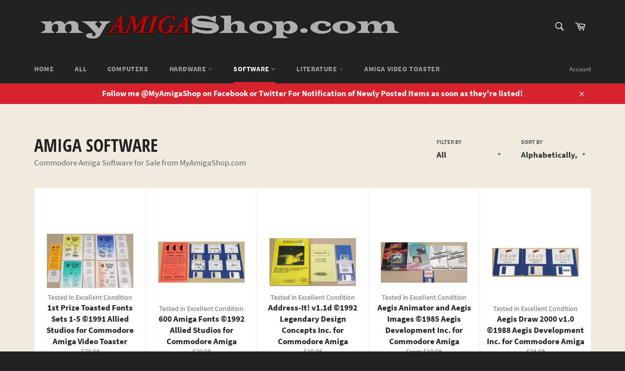

--- FILE ---
content_type: text/html; charset=utf-8
request_url: https://shop.myamigashop.com/collections/amiga-software?page=1
body_size: 34219
content:
<!doctype html>
<html class="no-js" lang="en">
<head>

  <!-- I Added 11.25.19, 12.05.19 -->
  <script> 
var block = ['getbottraffic4free.pw', 'www.pexgle.com', 'https://www.pexgle.com', 'amazonaws.com', 'amazon.com inc.', 'amazon technologies inc.', 'amazon.com inc.'];
for (var b = block.length; b--;) {
if (document.referrer.match(block[b]))
window.location = "https://www.google.com";
}
</script>
    <script> 
var block = ['getbottraffic4free.pw', 'www.pexgle.com', 'https://www.pexgle.com', 'amazonaws.com', 'amazon.com inc.', 'amazon technologies inc.', 'amazon.com inc.'];
for (var b = block.length; b--;) {
if (document.match(block[b]))
window.location = "https://www.google.com";
}
</script>
    <script> 
var block = ['getbottraffic4free.pw', 'www.pexgle.com', 'https://www.pexgle.com', 'amazonaws.com', 'amazon.com inc.', 'amazon technologies inc.', 'amazon.com inc.'];
for (var b = block.length; b--;) {
if (document.direct.match(block[b]))
window.location = "https://www.google.com";
}
</script>
  <!-- ================ -->
  
  <meta charset="utf-8">
  <meta http-equiv="X-UA-Compatible" content="IE=edge,chrome=1">
  <meta name="viewport" content="width=device-width,initial-scale=1">
  <meta name="theme-color" content="#222222">

  
    <link rel="shortcut icon" href="//shop.myamigashop.com/cdn/shop/files/favicon_32x32.png?v=1613706662" type="image/png">
  

  <link rel="canonical" href="https://shop.myamigashop.com/collections/amiga-software">
  <title>
  Amiga Software &ndash; My Amiga Shop
  </title>

  
    <meta name="description" content="Commodore Amiga Software for Sale from MyAmigaShop.com">
  

  <!-- /snippets/social-meta-tags.liquid -->




<meta property="og:site_name" content="My Amiga Shop">
<meta property="og:url" content="https://shop.myamigashop.com/collections/amiga-software">
<meta property="og:title" content="Amiga Software">
<meta property="og:type" content="product.group">
<meta property="og:description" content="Commodore Amiga Software for Sale from MyAmigaShop.com">

<meta property="og:image" content="http://shop.myamigashop.com/cdn/shop/collections/20191103_094523_1200x1200.jpg?v=1646508710">
<meta property="og:image:secure_url" content="https://shop.myamigashop.com/cdn/shop/collections/20191103_094523_1200x1200.jpg?v=1646508710">


  <meta name="twitter:site" content="@MyAmigaShop">

<meta name="twitter:card" content="summary_large_image">
<meta name="twitter:title" content="Amiga Software">
<meta name="twitter:description" content="Commodore Amiga Software for Sale from MyAmigaShop.com">


  <script>
    document.documentElement.className = document.documentElement.className.replace('no-js', 'js');
  </script>

  <link href="//shop.myamigashop.com/cdn/shop/t/4/assets/theme.scss.css?v=29750589642724200071674779837" rel="stylesheet" type="text/css" media="all" />

  <script>
    window.theme = window.theme || {};

    theme.strings = {
      stockAvailable: "1 available",
      addToCart: "Add to Cart",
      soldOut: "Sold Out",
      unavailable: "Unavailable",
      noStockAvailable: "The item could not be added to your cart because there are not enough in stock.",
      willNotShipUntil: "Will not ship until [date]",
      willBeInStockAfter: "Will be in stock after [date]",
      totalCartDiscount: "You're saving [savings]",
      addressError: "Error looking up that address",
      addressNoResults: "No results for that address",
      addressQueryLimit: "You have exceeded the Google API usage limit. Consider upgrading to a \u003ca href=\"https:\/\/developers.google.com\/maps\/premium\/usage-limits\"\u003ePremium Plan\u003c\/a\u003e.",
      authError: "There was a problem authenticating your Google Maps API Key."
    };
  </script>

  <script src="//shop.myamigashop.com/cdn/shop/t/4/assets/lazysizes.min.js?v=56045284683979784691548697648" async="async"></script>

  

  <script src="//shop.myamigashop.com/cdn/shop/t/4/assets/vendor.js?v=39418018684300761971548697648" defer="defer"></script>

  

  <script src="//shop.myamigashop.com/cdn/shop/t/4/assets/theme.js?v=181132684945282799701556225900" defer="defer"></script>

  <script>window.performance && window.performance.mark && window.performance.mark('shopify.content_for_header.start');</script><meta id="shopify-digital-wallet" name="shopify-digital-wallet" content="/6385762357/digital_wallets/dialog">
<meta name="shopify-checkout-api-token" content="ef4d49e23118f70759a271311beb37d7">
<link rel="alternate" type="application/atom+xml" title="Feed" href="/collections/amiga-software.atom" />
<link rel="next" href="/collections/amiga-software?page=2">
<link rel="alternate" type="application/json+oembed" href="https://shop.myamigashop.com/collections/amiga-software.oembed">
<script async="async" src="/checkouts/internal/preloads.js?locale=en-US"></script>
<link rel="preconnect" href="https://shop.app" crossorigin="anonymous">
<script async="async" src="https://shop.app/checkouts/internal/preloads.js?locale=en-US&shop_id=6385762357" crossorigin="anonymous"></script>
<script id="apple-pay-shop-capabilities" type="application/json">{"shopId":6385762357,"countryCode":"US","currencyCode":"USD","merchantCapabilities":["supports3DS"],"merchantId":"gid:\/\/shopify\/Shop\/6385762357","merchantName":"My Amiga Shop","requiredBillingContactFields":["postalAddress","email","phone"],"requiredShippingContactFields":["postalAddress","email","phone"],"shippingType":"shipping","supportedNetworks":["visa","masterCard","amex","discover","elo","jcb"],"total":{"type":"pending","label":"My Amiga Shop","amount":"1.00"},"shopifyPaymentsEnabled":true,"supportsSubscriptions":true}</script>
<script id="shopify-features" type="application/json">{"accessToken":"ef4d49e23118f70759a271311beb37d7","betas":["rich-media-storefront-analytics"],"domain":"shop.myamigashop.com","predictiveSearch":true,"shopId":6385762357,"locale":"en"}</script>
<script>var Shopify = Shopify || {};
Shopify.shop = "my-amiga-shop.myshopify.com";
Shopify.locale = "en";
Shopify.currency = {"active":"USD","rate":"1.0"};
Shopify.country = "US";
Shopify.theme = {"name":"Venture","id":17412554805,"schema_name":"Venture","schema_version":"8.0.2","theme_store_id":775,"role":"main"};
Shopify.theme.handle = "null";
Shopify.theme.style = {"id":null,"handle":null};
Shopify.cdnHost = "shop.myamigashop.com/cdn";
Shopify.routes = Shopify.routes || {};
Shopify.routes.root = "/";</script>
<script type="module">!function(o){(o.Shopify=o.Shopify||{}).modules=!0}(window);</script>
<script>!function(o){function n(){var o=[];function n(){o.push(Array.prototype.slice.apply(arguments))}return n.q=o,n}var t=o.Shopify=o.Shopify||{};t.loadFeatures=n(),t.autoloadFeatures=n()}(window);</script>
<script>
  window.ShopifyPay = window.ShopifyPay || {};
  window.ShopifyPay.apiHost = "shop.app\/pay";
  window.ShopifyPay.redirectState = null;
</script>
<script id="shop-js-analytics" type="application/json">{"pageType":"collection"}</script>
<script defer="defer" async type="module" src="//shop.myamigashop.com/cdn/shopifycloud/shop-js/modules/v2/client.init-shop-cart-sync_C5BV16lS.en.esm.js"></script>
<script defer="defer" async type="module" src="//shop.myamigashop.com/cdn/shopifycloud/shop-js/modules/v2/chunk.common_CygWptCX.esm.js"></script>
<script type="module">
  await import("//shop.myamigashop.com/cdn/shopifycloud/shop-js/modules/v2/client.init-shop-cart-sync_C5BV16lS.en.esm.js");
await import("//shop.myamigashop.com/cdn/shopifycloud/shop-js/modules/v2/chunk.common_CygWptCX.esm.js");

  window.Shopify.SignInWithShop?.initShopCartSync?.({"fedCMEnabled":true,"windoidEnabled":true});

</script>
<script>
  window.Shopify = window.Shopify || {};
  if (!window.Shopify.featureAssets) window.Shopify.featureAssets = {};
  window.Shopify.featureAssets['shop-js'] = {"shop-cart-sync":["modules/v2/client.shop-cart-sync_ZFArdW7E.en.esm.js","modules/v2/chunk.common_CygWptCX.esm.js"],"init-fed-cm":["modules/v2/client.init-fed-cm_CmiC4vf6.en.esm.js","modules/v2/chunk.common_CygWptCX.esm.js"],"shop-button":["modules/v2/client.shop-button_tlx5R9nI.en.esm.js","modules/v2/chunk.common_CygWptCX.esm.js"],"shop-cash-offers":["modules/v2/client.shop-cash-offers_DOA2yAJr.en.esm.js","modules/v2/chunk.common_CygWptCX.esm.js","modules/v2/chunk.modal_D71HUcav.esm.js"],"init-windoid":["modules/v2/client.init-windoid_sURxWdc1.en.esm.js","modules/v2/chunk.common_CygWptCX.esm.js"],"shop-toast-manager":["modules/v2/client.shop-toast-manager_ClPi3nE9.en.esm.js","modules/v2/chunk.common_CygWptCX.esm.js"],"init-shop-email-lookup-coordinator":["modules/v2/client.init-shop-email-lookup-coordinator_B8hsDcYM.en.esm.js","modules/v2/chunk.common_CygWptCX.esm.js"],"init-shop-cart-sync":["modules/v2/client.init-shop-cart-sync_C5BV16lS.en.esm.js","modules/v2/chunk.common_CygWptCX.esm.js"],"avatar":["modules/v2/client.avatar_BTnouDA3.en.esm.js"],"pay-button":["modules/v2/client.pay-button_FdsNuTd3.en.esm.js","modules/v2/chunk.common_CygWptCX.esm.js"],"init-customer-accounts":["modules/v2/client.init-customer-accounts_DxDtT_ad.en.esm.js","modules/v2/client.shop-login-button_C5VAVYt1.en.esm.js","modules/v2/chunk.common_CygWptCX.esm.js","modules/v2/chunk.modal_D71HUcav.esm.js"],"init-shop-for-new-customer-accounts":["modules/v2/client.init-shop-for-new-customer-accounts_ChsxoAhi.en.esm.js","modules/v2/client.shop-login-button_C5VAVYt1.en.esm.js","modules/v2/chunk.common_CygWptCX.esm.js","modules/v2/chunk.modal_D71HUcav.esm.js"],"shop-login-button":["modules/v2/client.shop-login-button_C5VAVYt1.en.esm.js","modules/v2/chunk.common_CygWptCX.esm.js","modules/v2/chunk.modal_D71HUcav.esm.js"],"init-customer-accounts-sign-up":["modules/v2/client.init-customer-accounts-sign-up_CPSyQ0Tj.en.esm.js","modules/v2/client.shop-login-button_C5VAVYt1.en.esm.js","modules/v2/chunk.common_CygWptCX.esm.js","modules/v2/chunk.modal_D71HUcav.esm.js"],"shop-follow-button":["modules/v2/client.shop-follow-button_Cva4Ekp9.en.esm.js","modules/v2/chunk.common_CygWptCX.esm.js","modules/v2/chunk.modal_D71HUcav.esm.js"],"checkout-modal":["modules/v2/client.checkout-modal_BPM8l0SH.en.esm.js","modules/v2/chunk.common_CygWptCX.esm.js","modules/v2/chunk.modal_D71HUcav.esm.js"],"lead-capture":["modules/v2/client.lead-capture_Bi8yE_yS.en.esm.js","modules/v2/chunk.common_CygWptCX.esm.js","modules/v2/chunk.modal_D71HUcav.esm.js"],"shop-login":["modules/v2/client.shop-login_D6lNrXab.en.esm.js","modules/v2/chunk.common_CygWptCX.esm.js","modules/v2/chunk.modal_D71HUcav.esm.js"],"payment-terms":["modules/v2/client.payment-terms_CZxnsJam.en.esm.js","modules/v2/chunk.common_CygWptCX.esm.js","modules/v2/chunk.modal_D71HUcav.esm.js"]};
</script>
<script>(function() {
  var isLoaded = false;
  function asyncLoad() {
    if (isLoaded) return;
    isLoaded = true;
    var urls = ["https:\/\/cdncozyantitheft.addons.business\/js\/script_tags\/my-amiga-shop\/q9zRnm3BSoi2eUsPGvqD6Fut6TgevIWu.js?shop=my-amiga-shop.myshopify.com"];
    for (var i = 0; i < urls.length; i++) {
      var s = document.createElement('script');
      s.type = 'text/javascript';
      s.async = true;
      s.src = urls[i];
      var x = document.getElementsByTagName('script')[0];
      x.parentNode.insertBefore(s, x);
    }
  };
  if(window.attachEvent) {
    window.attachEvent('onload', asyncLoad);
  } else {
    window.addEventListener('load', asyncLoad, false);
  }
})();</script>
<script id="__st">var __st={"a":6385762357,"offset":-21600,"reqid":"6bbe5059-16e1-4f2f-82a3-b94f13f627d9-1768729378","pageurl":"shop.myamigashop.com\/collections\/amiga-software?page=1","u":"2f218ea91fcb","p":"collection","rtyp":"collection","rid":60449620021};</script>
<script>window.ShopifyPaypalV4VisibilityTracking = true;</script>
<script id="captcha-bootstrap">!function(){'use strict';const t='contact',e='account',n='new_comment',o=[[t,t],['blogs',n],['comments',n],[t,'customer']],c=[[e,'customer_login'],[e,'guest_login'],[e,'recover_customer_password'],[e,'create_customer']],r=t=>t.map((([t,e])=>`form[action*='/${t}']:not([data-nocaptcha='true']) input[name='form_type'][value='${e}']`)).join(','),a=t=>()=>t?[...document.querySelectorAll(t)].map((t=>t.form)):[];function s(){const t=[...o],e=r(t);return a(e)}const i='password',u='form_key',d=['recaptcha-v3-token','g-recaptcha-response','h-captcha-response',i],f=()=>{try{return window.sessionStorage}catch{return}},m='__shopify_v',_=t=>t.elements[u];function p(t,e,n=!1){try{const o=window.sessionStorage,c=JSON.parse(o.getItem(e)),{data:r}=function(t){const{data:e,action:n}=t;return t[m]||n?{data:e,action:n}:{data:t,action:n}}(c);for(const[e,n]of Object.entries(r))t.elements[e]&&(t.elements[e].value=n);n&&o.removeItem(e)}catch(o){console.error('form repopulation failed',{error:o})}}const l='form_type',E='cptcha';function T(t){t.dataset[E]=!0}const w=window,h=w.document,L='Shopify',v='ce_forms',y='captcha';let A=!1;((t,e)=>{const n=(g='f06e6c50-85a8-45c8-87d0-21a2b65856fe',I='https://cdn.shopify.com/shopifycloud/storefront-forms-hcaptcha/ce_storefront_forms_captcha_hcaptcha.v1.5.2.iife.js',D={infoText:'Protected by hCaptcha',privacyText:'Privacy',termsText:'Terms'},(t,e,n)=>{const o=w[L][v],c=o.bindForm;if(c)return c(t,g,e,D).then(n);var r;o.q.push([[t,g,e,D],n]),r=I,A||(h.body.append(Object.assign(h.createElement('script'),{id:'captcha-provider',async:!0,src:r})),A=!0)});var g,I,D;w[L]=w[L]||{},w[L][v]=w[L][v]||{},w[L][v].q=[],w[L][y]=w[L][y]||{},w[L][y].protect=function(t,e){n(t,void 0,e),T(t)},Object.freeze(w[L][y]),function(t,e,n,w,h,L){const[v,y,A,g]=function(t,e,n){const i=e?o:[],u=t?c:[],d=[...i,...u],f=r(d),m=r(i),_=r(d.filter((([t,e])=>n.includes(e))));return[a(f),a(m),a(_),s()]}(w,h,L),I=t=>{const e=t.target;return e instanceof HTMLFormElement?e:e&&e.form},D=t=>v().includes(t);t.addEventListener('submit',(t=>{const e=I(t);if(!e)return;const n=D(e)&&!e.dataset.hcaptchaBound&&!e.dataset.recaptchaBound,o=_(e),c=g().includes(e)&&(!o||!o.value);(n||c)&&t.preventDefault(),c&&!n&&(function(t){try{if(!f())return;!function(t){const e=f();if(!e)return;const n=_(t);if(!n)return;const o=n.value;o&&e.removeItem(o)}(t);const e=Array.from(Array(32),(()=>Math.random().toString(36)[2])).join('');!function(t,e){_(t)||t.append(Object.assign(document.createElement('input'),{type:'hidden',name:u})),t.elements[u].value=e}(t,e),function(t,e){const n=f();if(!n)return;const o=[...t.querySelectorAll(`input[type='${i}']`)].map((({name:t})=>t)),c=[...d,...o],r={};for(const[a,s]of new FormData(t).entries())c.includes(a)||(r[a]=s);n.setItem(e,JSON.stringify({[m]:1,action:t.action,data:r}))}(t,e)}catch(e){console.error('failed to persist form',e)}}(e),e.submit())}));const S=(t,e)=>{t&&!t.dataset[E]&&(n(t,e.some((e=>e===t))),T(t))};for(const o of['focusin','change'])t.addEventListener(o,(t=>{const e=I(t);D(e)&&S(e,y())}));const B=e.get('form_key'),M=e.get(l),P=B&&M;t.addEventListener('DOMContentLoaded',(()=>{const t=y();if(P)for(const e of t)e.elements[l].value===M&&p(e,B);[...new Set([...A(),...v().filter((t=>'true'===t.dataset.shopifyCaptcha))])].forEach((e=>S(e,t)))}))}(h,new URLSearchParams(w.location.search),n,t,e,['guest_login'])})(!0,!0)}();</script>
<script integrity="sha256-4kQ18oKyAcykRKYeNunJcIwy7WH5gtpwJnB7kiuLZ1E=" data-source-attribution="shopify.loadfeatures" defer="defer" src="//shop.myamigashop.com/cdn/shopifycloud/storefront/assets/storefront/load_feature-a0a9edcb.js" crossorigin="anonymous"></script>
<script crossorigin="anonymous" defer="defer" src="//shop.myamigashop.com/cdn/shopifycloud/storefront/assets/shopify_pay/storefront-65b4c6d7.js?v=20250812"></script>
<script data-source-attribution="shopify.dynamic_checkout.dynamic.init">var Shopify=Shopify||{};Shopify.PaymentButton=Shopify.PaymentButton||{isStorefrontPortableWallets:!0,init:function(){window.Shopify.PaymentButton.init=function(){};var t=document.createElement("script");t.src="https://shop.myamigashop.com/cdn/shopifycloud/portable-wallets/latest/portable-wallets.en.js",t.type="module",document.head.appendChild(t)}};
</script>
<script data-source-attribution="shopify.dynamic_checkout.buyer_consent">
  function portableWalletsHideBuyerConsent(e){var t=document.getElementById("shopify-buyer-consent"),n=document.getElementById("shopify-subscription-policy-button");t&&n&&(t.classList.add("hidden"),t.setAttribute("aria-hidden","true"),n.removeEventListener("click",e))}function portableWalletsShowBuyerConsent(e){var t=document.getElementById("shopify-buyer-consent"),n=document.getElementById("shopify-subscription-policy-button");t&&n&&(t.classList.remove("hidden"),t.removeAttribute("aria-hidden"),n.addEventListener("click",e))}window.Shopify?.PaymentButton&&(window.Shopify.PaymentButton.hideBuyerConsent=portableWalletsHideBuyerConsent,window.Shopify.PaymentButton.showBuyerConsent=portableWalletsShowBuyerConsent);
</script>
<script data-source-attribution="shopify.dynamic_checkout.cart.bootstrap">document.addEventListener("DOMContentLoaded",(function(){function t(){return document.querySelector("shopify-accelerated-checkout-cart, shopify-accelerated-checkout")}if(t())Shopify.PaymentButton.init();else{new MutationObserver((function(e,n){t()&&(Shopify.PaymentButton.init(),n.disconnect())})).observe(document.body,{childList:!0,subtree:!0})}}));
</script>
<link id="shopify-accelerated-checkout-styles" rel="stylesheet" media="screen" href="https://shop.myamigashop.com/cdn/shopifycloud/portable-wallets/latest/accelerated-checkout-backwards-compat.css" crossorigin="anonymous">
<style id="shopify-accelerated-checkout-cart">
        #shopify-buyer-consent {
  margin-top: 1em;
  display: inline-block;
  width: 100%;
}

#shopify-buyer-consent.hidden {
  display: none;
}

#shopify-subscription-policy-button {
  background: none;
  border: none;
  padding: 0;
  text-decoration: underline;
  font-size: inherit;
  cursor: pointer;
}

#shopify-subscription-policy-button::before {
  box-shadow: none;
}

      </style>

<script>window.performance && window.performance.mark && window.performance.mark('shopify.content_for_header.end');</script>

<!-- GSSTART Slider code start. Do not change --><!-- Slider code end. Do not change GSEND --><link href="https://monorail-edge.shopifysvc.com" rel="dns-prefetch">
<script>(function(){if ("sendBeacon" in navigator && "performance" in window) {try {var session_token_from_headers = performance.getEntriesByType('navigation')[0].serverTiming.find(x => x.name == '_s').description;} catch {var session_token_from_headers = undefined;}var session_cookie_matches = document.cookie.match(/_shopify_s=([^;]*)/);var session_token_from_cookie = session_cookie_matches && session_cookie_matches.length === 2 ? session_cookie_matches[1] : "";var session_token = session_token_from_headers || session_token_from_cookie || "";function handle_abandonment_event(e) {var entries = performance.getEntries().filter(function(entry) {return /monorail-edge.shopifysvc.com/.test(entry.name);});if (!window.abandonment_tracked && entries.length === 0) {window.abandonment_tracked = true;var currentMs = Date.now();var navigation_start = performance.timing.navigationStart;var payload = {shop_id: 6385762357,url: window.location.href,navigation_start,duration: currentMs - navigation_start,session_token,page_type: "collection"};window.navigator.sendBeacon("https://monorail-edge.shopifysvc.com/v1/produce", JSON.stringify({schema_id: "online_store_buyer_site_abandonment/1.1",payload: payload,metadata: {event_created_at_ms: currentMs,event_sent_at_ms: currentMs}}));}}window.addEventListener('pagehide', handle_abandonment_event);}}());</script>
<script id="web-pixels-manager-setup">(function e(e,d,r,n,o){if(void 0===o&&(o={}),!Boolean(null===(a=null===(i=window.Shopify)||void 0===i?void 0:i.analytics)||void 0===a?void 0:a.replayQueue)){var i,a;window.Shopify=window.Shopify||{};var t=window.Shopify;t.analytics=t.analytics||{};var s=t.analytics;s.replayQueue=[],s.publish=function(e,d,r){return s.replayQueue.push([e,d,r]),!0};try{self.performance.mark("wpm:start")}catch(e){}var l=function(){var e={modern:/Edge?\/(1{2}[4-9]|1[2-9]\d|[2-9]\d{2}|\d{4,})\.\d+(\.\d+|)|Firefox\/(1{2}[4-9]|1[2-9]\d|[2-9]\d{2}|\d{4,})\.\d+(\.\d+|)|Chrom(ium|e)\/(9{2}|\d{3,})\.\d+(\.\d+|)|(Maci|X1{2}).+ Version\/(15\.\d+|(1[6-9]|[2-9]\d|\d{3,})\.\d+)([,.]\d+|)( \(\w+\)|)( Mobile\/\w+|) Safari\/|Chrome.+OPR\/(9{2}|\d{3,})\.\d+\.\d+|(CPU[ +]OS|iPhone[ +]OS|CPU[ +]iPhone|CPU IPhone OS|CPU iPad OS)[ +]+(15[._]\d+|(1[6-9]|[2-9]\d|\d{3,})[._]\d+)([._]\d+|)|Android:?[ /-](13[3-9]|1[4-9]\d|[2-9]\d{2}|\d{4,})(\.\d+|)(\.\d+|)|Android.+Firefox\/(13[5-9]|1[4-9]\d|[2-9]\d{2}|\d{4,})\.\d+(\.\d+|)|Android.+Chrom(ium|e)\/(13[3-9]|1[4-9]\d|[2-9]\d{2}|\d{4,})\.\d+(\.\d+|)|SamsungBrowser\/([2-9]\d|\d{3,})\.\d+/,legacy:/Edge?\/(1[6-9]|[2-9]\d|\d{3,})\.\d+(\.\d+|)|Firefox\/(5[4-9]|[6-9]\d|\d{3,})\.\d+(\.\d+|)|Chrom(ium|e)\/(5[1-9]|[6-9]\d|\d{3,})\.\d+(\.\d+|)([\d.]+$|.*Safari\/(?![\d.]+ Edge\/[\d.]+$))|(Maci|X1{2}).+ Version\/(10\.\d+|(1[1-9]|[2-9]\d|\d{3,})\.\d+)([,.]\d+|)( \(\w+\)|)( Mobile\/\w+|) Safari\/|Chrome.+OPR\/(3[89]|[4-9]\d|\d{3,})\.\d+\.\d+|(CPU[ +]OS|iPhone[ +]OS|CPU[ +]iPhone|CPU IPhone OS|CPU iPad OS)[ +]+(10[._]\d+|(1[1-9]|[2-9]\d|\d{3,})[._]\d+)([._]\d+|)|Android:?[ /-](13[3-9]|1[4-9]\d|[2-9]\d{2}|\d{4,})(\.\d+|)(\.\d+|)|Mobile Safari.+OPR\/([89]\d|\d{3,})\.\d+\.\d+|Android.+Firefox\/(13[5-9]|1[4-9]\d|[2-9]\d{2}|\d{4,})\.\d+(\.\d+|)|Android.+Chrom(ium|e)\/(13[3-9]|1[4-9]\d|[2-9]\d{2}|\d{4,})\.\d+(\.\d+|)|Android.+(UC? ?Browser|UCWEB|U3)[ /]?(15\.([5-9]|\d{2,})|(1[6-9]|[2-9]\d|\d{3,})\.\d+)\.\d+|SamsungBrowser\/(5\.\d+|([6-9]|\d{2,})\.\d+)|Android.+MQ{2}Browser\/(14(\.(9|\d{2,})|)|(1[5-9]|[2-9]\d|\d{3,})(\.\d+|))(\.\d+|)|K[Aa][Ii]OS\/(3\.\d+|([4-9]|\d{2,})\.\d+)(\.\d+|)/},d=e.modern,r=e.legacy,n=navigator.userAgent;return n.match(d)?"modern":n.match(r)?"legacy":"unknown"}(),u="modern"===l?"modern":"legacy",c=(null!=n?n:{modern:"",legacy:""})[u],f=function(e){return[e.baseUrl,"/wpm","/b",e.hashVersion,"modern"===e.buildTarget?"m":"l",".js"].join("")}({baseUrl:d,hashVersion:r,buildTarget:u}),m=function(e){var d=e.version,r=e.bundleTarget,n=e.surface,o=e.pageUrl,i=e.monorailEndpoint;return{emit:function(e){var a=e.status,t=e.errorMsg,s=(new Date).getTime(),l=JSON.stringify({metadata:{event_sent_at_ms:s},events:[{schema_id:"web_pixels_manager_load/3.1",payload:{version:d,bundle_target:r,page_url:o,status:a,surface:n,error_msg:t},metadata:{event_created_at_ms:s}}]});if(!i)return console&&console.warn&&console.warn("[Web Pixels Manager] No Monorail endpoint provided, skipping logging."),!1;try{return self.navigator.sendBeacon.bind(self.navigator)(i,l)}catch(e){}var u=new XMLHttpRequest;try{return u.open("POST",i,!0),u.setRequestHeader("Content-Type","text/plain"),u.send(l),!0}catch(e){return console&&console.warn&&console.warn("[Web Pixels Manager] Got an unhandled error while logging to Monorail."),!1}}}}({version:r,bundleTarget:l,surface:e.surface,pageUrl:self.location.href,monorailEndpoint:e.monorailEndpoint});try{o.browserTarget=l,function(e){var d=e.src,r=e.async,n=void 0===r||r,o=e.onload,i=e.onerror,a=e.sri,t=e.scriptDataAttributes,s=void 0===t?{}:t,l=document.createElement("script"),u=document.querySelector("head"),c=document.querySelector("body");if(l.async=n,l.src=d,a&&(l.integrity=a,l.crossOrigin="anonymous"),s)for(var f in s)if(Object.prototype.hasOwnProperty.call(s,f))try{l.dataset[f]=s[f]}catch(e){}if(o&&l.addEventListener("load",o),i&&l.addEventListener("error",i),u)u.appendChild(l);else{if(!c)throw new Error("Did not find a head or body element to append the script");c.appendChild(l)}}({src:f,async:!0,onload:function(){if(!function(){var e,d;return Boolean(null===(d=null===(e=window.Shopify)||void 0===e?void 0:e.analytics)||void 0===d?void 0:d.initialized)}()){var d=window.webPixelsManager.init(e)||void 0;if(d){var r=window.Shopify.analytics;r.replayQueue.forEach((function(e){var r=e[0],n=e[1],o=e[2];d.publishCustomEvent(r,n,o)})),r.replayQueue=[],r.publish=d.publishCustomEvent,r.visitor=d.visitor,r.initialized=!0}}},onerror:function(){return m.emit({status:"failed",errorMsg:"".concat(f," has failed to load")})},sri:function(e){var d=/^sha384-[A-Za-z0-9+/=]+$/;return"string"==typeof e&&d.test(e)}(c)?c:"",scriptDataAttributes:o}),m.emit({status:"loading"})}catch(e){m.emit({status:"failed",errorMsg:(null==e?void 0:e.message)||"Unknown error"})}}})({shopId: 6385762357,storefrontBaseUrl: "https://shop.myamigashop.com",extensionsBaseUrl: "https://extensions.shopifycdn.com/cdn/shopifycloud/web-pixels-manager",monorailEndpoint: "https://monorail-edge.shopifysvc.com/unstable/produce_batch",surface: "storefront-renderer",enabledBetaFlags: ["2dca8a86"],webPixelsConfigList: [{"id":"229441589","configuration":"{\"pixel_id\":\"380065112957265\",\"pixel_type\":\"facebook_pixel\",\"metaapp_system_user_token\":\"-\"}","eventPayloadVersion":"v1","runtimeContext":"OPEN","scriptVersion":"ca16bc87fe92b6042fbaa3acc2fbdaa6","type":"APP","apiClientId":2329312,"privacyPurposes":["ANALYTICS","MARKETING","SALE_OF_DATA"],"dataSharingAdjustments":{"protectedCustomerApprovalScopes":["read_customer_address","read_customer_email","read_customer_name","read_customer_personal_data","read_customer_phone"]}},{"id":"109936693","eventPayloadVersion":"v1","runtimeContext":"LAX","scriptVersion":"1","type":"CUSTOM","privacyPurposes":["ANALYTICS"],"name":"Google Analytics tag (migrated)"},{"id":"shopify-app-pixel","configuration":"{}","eventPayloadVersion":"v1","runtimeContext":"STRICT","scriptVersion":"0450","apiClientId":"shopify-pixel","type":"APP","privacyPurposes":["ANALYTICS","MARKETING"]},{"id":"shopify-custom-pixel","eventPayloadVersion":"v1","runtimeContext":"LAX","scriptVersion":"0450","apiClientId":"shopify-pixel","type":"CUSTOM","privacyPurposes":["ANALYTICS","MARKETING"]}],isMerchantRequest: false,initData: {"shop":{"name":"My Amiga Shop","paymentSettings":{"currencyCode":"USD"},"myshopifyDomain":"my-amiga-shop.myshopify.com","countryCode":"US","storefrontUrl":"https:\/\/shop.myamigashop.com"},"customer":null,"cart":null,"checkout":null,"productVariants":[],"purchasingCompany":null},},"https://shop.myamigashop.com/cdn","fcfee988w5aeb613cpc8e4bc33m6693e112",{"modern":"","legacy":""},{"shopId":"6385762357","storefrontBaseUrl":"https:\/\/shop.myamigashop.com","extensionBaseUrl":"https:\/\/extensions.shopifycdn.com\/cdn\/shopifycloud\/web-pixels-manager","surface":"storefront-renderer","enabledBetaFlags":"[\"2dca8a86\"]","isMerchantRequest":"false","hashVersion":"fcfee988w5aeb613cpc8e4bc33m6693e112","publish":"custom","events":"[[\"page_viewed\",{}],[\"collection_viewed\",{\"collection\":{\"id\":\"60449620021\",\"title\":\"Amiga Software\",\"productVariants\":[{\"price\":{\"amount\":79.98,\"currencyCode\":\"USD\"},\"product\":{\"title\":\"1st Prize Toasted Fonts Sets 1-5 ©1991 Allied Studios for Commodore Amiga Video Toaster\",\"vendor\":\"Tested in Excellent Condition\",\"id\":\"4324024320053\",\"untranslatedTitle\":\"1st Prize Toasted Fonts Sets 1-5 ©1991 Allied Studios for Commodore Amiga Video Toaster\",\"url\":\"\/products\/1st-prize-toasted-fonts-sets-1-5-%C2%A91991-allied-studios-for-commodore-amiga-video-toaster\",\"type\":\"Amiga Software\"},\"id\":\"31077857591349\",\"image\":{\"src\":\"\/\/shop.myamigashop.com\/cdn\/shop\/products\/20191029_232445.jpg?v=1572615489\"},\"sku\":\"AMSW1stPrizeToastedFontsALL5Sets\",\"title\":\"Default Title\",\"untranslatedTitle\":\"Default Title\"},{\"price\":{\"amount\":29.98,\"currencyCode\":\"USD\"},\"product\":{\"title\":\"600 Amiga Fonts ©1992 Allied Studios for Commodore Amiga\",\"vendor\":\"Tested in Excellent Condition\",\"id\":\"4323994402869\",\"untranslatedTitle\":\"600 Amiga Fonts ©1992 Allied Studios for Commodore Amiga\",\"url\":\"\/products\/600-amiga-fonts-%C2%A91992-allied-studios-for-commodore-amiga\",\"type\":\"Amiga Software\"},\"id\":\"31077453332533\",\"image\":{\"src\":\"\/\/shop.myamigashop.com\/cdn\/shop\/products\/20191029_231609.jpg?v=1572612658\"},\"sku\":\"AMSW600FONTS-1\",\"title\":\"Set 1 - SOLD OUT\",\"untranslatedTitle\":\"Set 1 - SOLD OUT\"},{\"price\":{\"amount\":19.98,\"currencyCode\":\"USD\"},\"product\":{\"title\":\"Address-It! v1.1d ©1992 Legendary Design Concepts Inc. for Commodore Amiga\",\"vendor\":\"Tested in Excellent Condition\",\"id\":\"4317604544565\",\"untranslatedTitle\":\"Address-It! v1.1d ©1992 Legendary Design Concepts Inc. for Commodore Amiga\",\"url\":\"\/products\/address-it-v1-1d-%C2%A91992-legendary-design-concepts-inc-for-commodore-amiga\",\"type\":\"Amiga Software\"},\"id\":\"31026393808949\",\"image\":{\"src\":\"\/\/shop.myamigashop.com\/cdn\/shop\/products\/20191006_120834.jpg?v=1573046510\"},\"sku\":\"AMSWADDRESSIT!\",\"title\":\"Default Title\",\"untranslatedTitle\":\"Default Title\"},{\"price\":{\"amount\":27.98,\"currencyCode\":\"USD\"},\"product\":{\"title\":\"Aegis Animator and Aegis Images ©1985 Aegis Development Inc. for Commodore Amiga\",\"vendor\":\"Tested in Excellent Condition\",\"id\":\"4321669152821\",\"untranslatedTitle\":\"Aegis Animator and Aegis Images ©1985 Aegis Development Inc. for Commodore Amiga\",\"url\":\"\/products\/aegis-animator-and-aegis-images-%C2%A91985-aegis-development-inc-for-commodore-amiga\",\"type\":\"Amiga Software\"},\"id\":\"31048381333557\",\"image\":{\"src\":\"\/\/shop.myamigashop.com\/cdn\/shop\/products\/20191029_202215.jpg?v=1572542406\"},\"sku\":\"AMSWAEGISANIMATORIMAGES-BXMANDSK\",\"title\":\"Box, Manual and Disk - SOLD OUT\",\"untranslatedTitle\":\"Box, Manual and Disk - SOLD OUT\"},{\"price\":{\"amount\":24.98,\"currencyCode\":\"USD\"},\"product\":{\"title\":\"Aegis Draw 2000 v1.0 ©1988 Aegis Development Inc. for Commodore Amiga\",\"vendor\":\"Tested in Excellent Condition\",\"id\":\"4323560587317\",\"untranslatedTitle\":\"Aegis Draw 2000 v1.0 ©1988 Aegis Development Inc. for Commodore Amiga\",\"url\":\"\/products\/aegis-draw-2000-v1-0-%C2%A91988-aegis-development-inc-for-commodore-amiga\",\"type\":\"Amiga Software\"},\"id\":\"31073260109877\",\"image\":{\"src\":\"\/\/shop.myamigashop.com\/cdn\/shop\/products\/20191029_213917.jpg?v=1572582526\"},\"sku\":\"AMSWAEGISDRAW2000v1.0-DSKSONLY\",\"title\":\"Default Title\",\"untranslatedTitle\":\"Default Title\"},{\"price\":{\"amount\":29.98,\"currencyCode\":\"USD\"},\"product\":{\"title\":\"Aegis Draw Plus v2.0 ©1986 Aegis Development Inc. for Commodore Amiga\",\"vendor\":\"Tested in Excellent Condition\",\"id\":\"4323537322037\",\"untranslatedTitle\":\"Aegis Draw Plus v2.0 ©1986 Aegis Development Inc. for Commodore Amiga\",\"url\":\"\/products\/aegis-draw-plus-v2-0-%C2%A91986-aegis-development-inc-for-commodore-amiga\",\"type\":\"Amiga Software\"},\"id\":\"31073009762357\",\"image\":{\"src\":\"\/\/shop.myamigashop.com\/cdn\/shop\/products\/20191029_213345.jpg?v=1572580500\"},\"sku\":\"AMSWAEGISDRAWPLUSv2.0-BXMANDSK\",\"title\":\"Box, Manual and Disks - SOLD OUT\",\"untranslatedTitle\":\"Box, Manual and Disks - SOLD OUT\"},{\"price\":{\"amount\":18.98,\"currencyCode\":\"USD\"},\"product\":{\"title\":\"Aegis Draw v1.0 ©1985 Aegis Development Inc. for Commodore Amiga\",\"vendor\":\"Tested in Excellent Condition\",\"id\":\"4323523395637\",\"untranslatedTitle\":\"Aegis Draw v1.0 ©1985 Aegis Development Inc. for Commodore Amiga\",\"url\":\"\/products\/aegis-draw-v1-0-%C2%A91985-aegis-development-inc-for-commodore-amiga\",\"type\":\"Amiga Software\"},\"id\":\"31072852869173\",\"image\":{\"src\":\"\/\/shop.myamigashop.com\/cdn\/shop\/products\/20191029_212352.jpg?v=1572579392\"},\"sku\":\"AMSWAEGISDRAWv1.0-MANDSK\",\"title\":\"Manual and Disk - SOLD OUT\",\"untranslatedTitle\":\"Manual and Disk - SOLD OUT\"},{\"price\":{\"amount\":24.98,\"currencyCode\":\"USD\"},\"product\":{\"title\":\"Aegis Images v1.2g ©1985 Aegis Development Inc. for Commodore Amiga\",\"vendor\":\"Tested in Excellent Condition\",\"id\":\"4321632583733\",\"untranslatedTitle\":\"Aegis Images v1.2g ©1985 Aegis Development Inc. for Commodore Amiga\",\"url\":\"\/products\/aegis-images-v1-2g-%C2%A91985-aegis-development-inc-for-commodore-amiga\",\"type\":\"Amiga Software\"},\"id\":\"31048292171829\",\"image\":{\"src\":\"\/\/shop.myamigashop.com\/cdn\/shop\/products\/20191029_210522.jpg?v=1572540581\"},\"sku\":\"AMSWAEGISIMAGES-BXMANDSK\",\"title\":\"Box, Manual and Disk - SOLD OUT\",\"untranslatedTitle\":\"Box, Manual and Disk - SOLD OUT\"},{\"price\":{\"amount\":24.98,\"currencyCode\":\"USD\"},\"product\":{\"title\":\"AFS Ami-FileSafe Pro v2.2 - 1993 Fourth Level Developments File System for Commodore Amiga\",\"vendor\":\"Tested in Excellent Condition\",\"id\":\"4459959287861\",\"untranslatedTitle\":\"AFS Ami-FileSafe Pro v2.2 - 1993 Fourth Level Developments File System for Commodore Amiga\",\"url\":\"\/products\/afs-ami-filesafe-pro-v2-2-1993-fourth-level-developments-file-system-for-commodore-amiga\",\"type\":\"Amiga Software\"},\"id\":\"31665187946549\",\"image\":{\"src\":\"\/\/shop.myamigashop.com\/cdn\/shop\/products\/20200205_142915.jpg?v=1581169120\"},\"sku\":\"AMSWAFSPro2.2\",\"title\":\"Default Title\",\"untranslatedTitle\":\"Default Title\"},{\"price\":{\"amount\":17.98,\"currencyCode\":\"USD\"},\"product\":{\"title\":\"AMI-BACK v1.04c ©1991 Moonlighter Software for Commodore Amiga\",\"vendor\":\"Tested in Excellent Condition\",\"id\":\"4324186226741\",\"untranslatedTitle\":\"AMI-BACK v1.04c ©1991 Moonlighter Software for Commodore Amiga\",\"url\":\"\/products\/ami-back-v1-04c-%C2%A91991-moonlighter-software-for-commodore-amiga\",\"type\":\"Amiga Software\"},\"id\":\"31078970687541\",\"image\":{\"src\":\"\/\/shop.myamigashop.com\/cdn\/shop\/products\/20191029_234610.jpg?v=1572627710\"},\"sku\":\"AMSWAMIBACKv1.04c\",\"title\":\"Default Title\",\"untranslatedTitle\":\"Default Title\"},{\"price\":{\"amount\":17.98,\"currencyCode\":\"USD\"},\"product\":{\"title\":\"AMI-BACK v1.05a ©1991 Moonlighter Software for Commodore Amiga\",\"vendor\":\"Tested in Excellent Condition\",\"id\":\"4324193206325\",\"untranslatedTitle\":\"AMI-BACK v1.05a ©1991 Moonlighter Software for Commodore Amiga\",\"url\":\"\/products\/ami-back-v1-05a-%C2%A91991-moonlighter-software-for-commodore-amiga\",\"type\":\"Amiga Software\"},\"id\":\"31079038582837\",\"image\":{\"src\":\"\/\/shop.myamigashop.com\/cdn\/shop\/products\/20191029_234410.jpg?v=1572628058\"},\"sku\":\"AMSWAMIBACKv1.05a-MNLDSK\",\"title\":\"Manual and Install Disk - SOLD OUT\",\"untranslatedTitle\":\"Manual and Install Disk - SOLD OUT\"},{\"price\":{\"amount\":19.98,\"currencyCode\":\"USD\"},\"product\":{\"title\":\"Aminet 10 - February 1996 CD - PageStream v2.2 TypeSmith v2.5 for Commodore Amiga\",\"vendor\":\"Tested in Excellent Condition\",\"id\":\"4458561830965\",\"untranslatedTitle\":\"Aminet 10 - February 1996 CD - PageStream v2.2 TypeSmith v2.5 for Commodore Amiga\",\"url\":\"\/products\/aminet-10-february-1996-cd-1996-urban-dominik-muller-for-commodore-amiga\",\"type\":\"Amiga Software\"},\"id\":\"31660811485237\",\"image\":{\"src\":\"\/\/shop.myamigashop.com\/cdn\/shop\/products\/20200205_024237.jpg?v=1581011759\"},\"sku\":\"AMSWAminet10CD\",\"title\":\"Default Title\",\"untranslatedTitle\":\"Default Title\"},{\"price\":{\"amount\":14.98,\"currencyCode\":\"USD\"},\"product\":{\"title\":\"Aminet 11 - April 1996 CD - E-Paint v3.2 for Commodore Amiga\",\"vendor\":\"Tested in Excellent Condition\",\"id\":\"4458563469365\",\"untranslatedTitle\":\"Aminet 11 - April 1996 CD - E-Paint v3.2 for Commodore Amiga\",\"url\":\"\/products\/aminet-11-april-1996-cd-1996-urban-dominik-muller-for-commodore-amiga\",\"type\":\"Amiga Software\"},\"id\":\"31660815581237\",\"image\":{\"src\":\"\/\/shop.myamigashop.com\/cdn\/shop\/products\/20200205_024402.jpg?v=1581011923\"},\"sku\":\"AMSWAminet11CD\",\"title\":\"Default Title\",\"untranslatedTitle\":\"Default Title\"},{\"price\":{\"amount\":29.98,\"currencyCode\":\"USD\"},\"product\":{\"title\":\"Audio Gallery v1.0 - Spanish ©1990 FairBrothers Inc. for Commodore Amiga\",\"vendor\":\"Tested in Excellent Condition\",\"id\":\"4326572032053\",\"untranslatedTitle\":\"Audio Gallery v1.0 - Spanish ©1990 FairBrothers Inc. for Commodore Amiga\",\"url\":\"\/products\/audio-gallery-v1-0-spanish-%C2%A91990-fairbrothers-inc-for-commodore-amiga\",\"type\":\"Amiga Software\"},\"id\":\"31089016897589\",\"image\":{\"src\":\"\/\/shop.myamigashop.com\/cdn\/shop\/products\/20191030_010017.jpg?v=1572775839\"},\"sku\":\"AMSWAudioGallery-SPANISH\",\"title\":\"Default Title\",\"untranslatedTitle\":\"Default Title\"},{\"price\":{\"amount\":29.98,\"currencyCode\":\"USD\"},\"product\":{\"title\":\"Beyond Backgrounds Pro Set ©1992 FrostByte Systems Multimedia\/Desktop Video for Commodore Amiga\",\"vendor\":\"Tested in Excellent Condition\",\"id\":\"4326594576437\",\"untranslatedTitle\":\"Beyond Backgrounds Pro Set ©1992 FrostByte Systems Multimedia\/Desktop Video for Commodore Amiga\",\"url\":\"\/products\/beyond-backgrounds-pro-set-%C2%A91992-frostbyte-systems-multimedia-desktop-video-for-commodore-amiga\",\"type\":\"Amiga Software\"},\"id\":\"31089061527605\",\"image\":{\"src\":\"\/\/shop.myamigashop.com\/cdn\/shop\/products\/20191030_011256.jpg?v=1572777136\"},\"sku\":\"AMSWBeyondBKGsProSet\",\"title\":\"Default Title\",\"untranslatedTitle\":\"Default Title\"},{\"price\":{\"amount\":18.98,\"currencyCode\":\"USD\"},\"product\":{\"title\":\"Broadcast Backgrounds Volume II ©1990 Gulfgate Technologies for Commodore Amiga\",\"vendor\":\"Tested in Excellent Condition\",\"id\":\"4326619349045\",\"untranslatedTitle\":\"Broadcast Backgrounds Volume II ©1990 Gulfgate Technologies for Commodore Amiga\",\"url\":\"\/products\/broadcast-backgrounds-volume-ii-%C2%A91990-gulfgate-technologies-for-commodore-amiga\",\"type\":\"Amiga Software\"},\"id\":\"31089128734773\",\"image\":{\"src\":\"\/\/shop.myamigashop.com\/cdn\/shop\/products\/20191030_012820.jpg?v=1572778463\"},\"sku\":\"AMSWBroadcastBKGsVol.II\",\"title\":\"Default Title\",\"untranslatedTitle\":\"Default Title\"},{\"price\":{\"amount\":39.98,\"currencyCode\":\"USD\"},\"product\":{\"title\":\"Broadcast Fonts 3D for Imagine 3D - 1991 Impulse Inc. for Commodore Amiga\",\"vendor\":\"Tested in Excellent Condition\",\"id\":\"4350140448821\",\"untranslatedTitle\":\"Broadcast Fonts 3D for Imagine 3D - 1991 Impulse Inc. for Commodore Amiga\",\"url\":\"\/products\/broadcast-fonts-3d-for-imagine-3d-1991-impulse-inc-for-commodore-amiga\",\"type\":\"Amiga Software\"},\"id\":\"31220701593653\",\"image\":{\"src\":\"\/\/shop.myamigashop.com\/cdn\/shop\/products\/20191113_080346.jpg?v=1573924445\"},\"sku\":\"AMSWBroadcastFonts3DforImagine3D-1\",\"title\":\"Set 1 - Box \u0026 Install Disks - SOLD OUT\",\"untranslatedTitle\":\"Set 1 - Box \u0026 Install Disks - SOLD OUT\"},{\"price\":{\"amount\":17.98,\"currencyCode\":\"USD\"},\"product\":{\"title\":\"Canvas Volume One ©1990 Silver Fox Software for Commodore Amiga\",\"vendor\":\"Tested in Excellent Condition\",\"id\":\"4326307790901\",\"untranslatedTitle\":\"Canvas Volume One ©1990 Silver Fox Software for Commodore Amiga\",\"url\":\"\/products\/canvas-volume-one-%C2%A91990-silver-fox-software-for-commodore-amiga\",\"type\":\"Amiga Software\"},\"id\":\"31088306978869\",\"image\":{\"src\":\"\/\/shop.myamigashop.com\/cdn\/shop\/products\/20191030_001908.jpg?v=1572763212\"},\"sku\":\"AMSWCANVAS\",\"title\":\"Default Title\",\"untranslatedTitle\":\"Default Title\"},{\"price\":{\"amount\":29.98,\"currencyCode\":\"USD\"},\"product\":{\"title\":\"Charts \u0026 Graphs v2.1 ©1991 TRSL for Commodore Amiga\",\"vendor\":\"Tested in Excellent Condition\",\"id\":\"4326362513461\",\"untranslatedTitle\":\"Charts \u0026 Graphs v2.1 ©1991 TRSL for Commodore Amiga\",\"url\":\"\/products\/charts-graphs-v2-1-%C2%A91991-trsl-for-commodore-amiga\",\"type\":\"Amiga Software\"},\"id\":\"31088411312181\",\"image\":{\"src\":\"\/\/shop.myamigashop.com\/cdn\/shop\/products\/20191030_000407.jpg?v=1572765878\"},\"sku\":\"AMSWCHART\u0026GRAPHS\",\"title\":\"Default Title\",\"untranslatedTitle\":\"Default Title\"},{\"price\":{\"amount\":18.98,\"currencyCode\":\"USD\"},\"product\":{\"title\":\"Check$ \u0026 Balance$ v1.04 ©1994 AmiSoft for Commodore Amiga\",\"vendor\":\"Tested in Excellent Condition\",\"id\":\"4324438376501\",\"untranslatedTitle\":\"Check$ \u0026 Balance$ v1.04 ©1994 AmiSoft for Commodore Amiga\",\"url\":\"\/products\/check-balance-v1-04-%C2%A91994-amisoft-for-commodore-amiga\",\"type\":\"Amiga Software\"},\"id\":\"31079774322741\",\"image\":{\"src\":\"\/\/shop.myamigashop.com\/cdn\/shop\/products\/20191029_235809.jpg?v=1572636501\"},\"sku\":\"AMSWCHECKBALANCES-1\",\"title\":\"Manual, Extras and Install Disk - $18.98\",\"untranslatedTitle\":\"Manual, Extras and Install Disk - $18.98\"},{\"price\":{\"amount\":14.98,\"currencyCode\":\"USD\"},\"product\":{\"title\":\"CLImate v1.2 ©1986 PP\u0026S - Directory Utility for Commodore Amiga\",\"vendor\":\"Tested in Excellent Condition\",\"id\":\"4326531924021\",\"untranslatedTitle\":\"CLImate v1.2 ©1986 PP\u0026S - Directory Utility for Commodore Amiga\",\"url\":\"\/products\/climate-v1-2-%C2%A91986-pp-s-directory-utility-for-commodore-amiga\",\"type\":\"Amiga Software\"},\"id\":\"31088894640181\",\"image\":{\"src\":\"\/\/shop.myamigashop.com\/cdn\/shop\/products\/20191029_235326.jpg?v=1572773822\"},\"sku\":\"AMSWCLImate1.2-MNLDSK\",\"title\":\"Manual and Install Disk - SOLD OUT\",\"untranslatedTitle\":\"Manual and Install Disk - SOLD OUT\"},{\"price\":{\"amount\":29.98,\"currencyCode\":\"USD\"},\"product\":{\"title\":\"CrossDOS Plus CrossPC v5.07 ©1993 Consultron - MS-DOS File System \u0026 PC-XT Emulator for Commodore Amiga\",\"vendor\":\"Tested in Excellent Condition\",\"id\":\"4332923748405\",\"untranslatedTitle\":\"CrossDOS Plus CrossPC v5.07 ©1993 Consultron - MS-DOS File System \u0026 PC-XT Emulator for Commodore Amiga\",\"url\":\"\/products\/crossdos-plus-crosspc-v5-07-%C2%A91993-consultron-ms-dos-file-system-pc-xt-emulator-for-commodore-amiga\",\"type\":\"Amiga Software\"},\"id\":\"31120992698421\",\"image\":{\"src\":\"\/\/shop.myamigashop.com\/cdn\/shop\/products\/20191104_090609.jpg?v=1573097150\"},\"sku\":\"AMSWCrossDOSplusCrossPCv5.07-1\",\"title\":\"Set 1 - Original Manual \u0026 v5.07 Install Disk - SOLD OUT\",\"untranslatedTitle\":\"Set 1 - Original Manual \u0026 v5.07 Install Disk - SOLD OUT\"},{\"price\":{\"amount\":39.98,\"currencyCode\":\"USD\"},\"product\":{\"title\":\"CrossDOS Professional v6 ©1995 Consultron - MS-DOS File System for Commodore Amiga\",\"vendor\":\"Tested in Excellent Condition\",\"id\":\"4332961431605\",\"untranslatedTitle\":\"CrossDOS Professional v6 ©1995 Consultron - MS-DOS File System for Commodore Amiga\",\"url\":\"\/products\/crossdos-professional-v6-%C2%A91995-consultron-ms-dos-file-system-for-commodore-amiga\",\"type\":\"Amiga Software\"},\"id\":\"31121172332597\",\"image\":{\"src\":\"\/\/shop.myamigashop.com\/cdn\/shop\/products\/20191104_104732.jpg?v=1573098905\"},\"sku\":\"AMSWCrossDOSv6\",\"title\":\"Default Title\",\"untranslatedTitle\":\"Default Title\"},{\"price\":{\"amount\":18.98,\"currencyCode\":\"USD\"},\"product\":{\"title\":\"D.U.D.E. Directory Utility DOS Enhancer v1.0 - 1990 Centaur Software for Commodore Amiga\",\"vendor\":\"Tested in Excellent Condition\",\"id\":\"4344315150389\",\"untranslatedTitle\":\"D.U.D.E. Directory Utility DOS Enhancer v1.0 - 1990 Centaur Software for Commodore Amiga\",\"url\":\"\/products\/d-u-d-e-directory-utility-dos-enhancer-v1-0-1990-centaur-software-for-commodore-amiga\",\"type\":\"Amiga Software\"},\"id\":\"31195534098485\",\"image\":{\"src\":\"\/\/shop.myamigashop.com\/cdn\/shop\/products\/20191111_085556.jpg?v=1573690074\"},\"sku\":\"AMSWD.U.D.E.v1.0\",\"title\":\"Default Title\",\"untranslatedTitle\":\"Default Title\"},{\"price\":{\"amount\":19.98,\"currencyCode\":\"USD\"},\"product\":{\"title\":\"Danny Amor's ONLINE LIBRARY Volume One CD 1995 Daniel Amor for Commodore Amiga\",\"vendor\":\"NEW\",\"id\":\"6750352048181\",\"untranslatedTitle\":\"Danny Amor's ONLINE LIBRARY Volume One CD 1995 Daniel Amor for Commodore Amiga\",\"url\":\"\/products\/danny-amors-online-library-volume-one-cd-1995-daniel-amor-for-commodore-amiga\",\"type\":\"Amiga Software\"},\"id\":\"40335538749493\",\"image\":{\"src\":\"\/\/shop.myamigashop.com\/cdn\/shop\/products\/20211221_105004.jpg?v=1640157787\"},\"sku\":\"AMSWCDDannyAmorsONLINELIBRARYVol1\",\"title\":\"Default Title\",\"untranslatedTitle\":\"Default Title\"},{\"price\":{\"amount\":14.98,\"currencyCode\":\"USD\"},\"product\":{\"title\":\"Deluxe Help for Deluxe Paint II ©1987 RGB Video Creations for Commodore Amiga\",\"vendor\":\"Tested in Excellent Condition\",\"id\":\"4333487816757\",\"untranslatedTitle\":\"Deluxe Help for Deluxe Paint II ©1987 RGB Video Creations for Commodore Amiga\",\"url\":\"\/products\/deluxe-help-for-deluxe-paint-ii-%C2%A91987-rgb-video-creations-for-commodore-amiga\",\"type\":\"Amiga Software\"},\"id\":\"31124222869557\",\"image\":{\"src\":\"\/\/shop.myamigashop.com\/cdn\/shop\/products\/20191105_050421.jpg?v=1573124332\"},\"sku\":\"AMSWDeluxeHelpforDeluxePaintII\",\"title\":\"Default Title\",\"untranslatedTitle\":\"Default Title\"},{\"price\":{\"amount\":19.98,\"currencyCode\":\"USD\"},\"product\":{\"title\":\"Deluxe Help for Deluxe Paint III ©1989 RGB Video Creations for Commodore Amiga\",\"vendor\":\"Tested in Excellent Condition\",\"id\":\"4333594738741\",\"untranslatedTitle\":\"Deluxe Help for Deluxe Paint III ©1989 RGB Video Creations for Commodore Amiga\",\"url\":\"\/products\/deluxe-help-for-deluxe-paint-iii-%C2%A91989-rgb-video-creations-for-commodore-amiga\",\"type\":\"Amiga Software\"},\"id\":\"31124652458037\",\"image\":{\"src\":\"\/\/shop.myamigashop.com\/cdn\/shop\/products\/20191106_035111.jpg?v=1573127864\"},\"sku\":\"AMSWDeluxeHelpforDeluxePaintIII\",\"title\":\"Default Title\",\"untranslatedTitle\":\"Default Title\"},{\"price\":{\"amount\":13.98,\"currencyCode\":\"USD\"},\"product\":{\"title\":\"Deluxe Help for PHOTON Paint - 1988 RGB Video Creations for Commodore Amiga\",\"vendor\":\"Tested in Excellent Condition\",\"id\":\"4459953029173\",\"untranslatedTitle\":\"Deluxe Help for PHOTON Paint - 1988 RGB Video Creations for Commodore Amiga\",\"url\":\"\/products\/deluxe-help-for-photon-paint-1988-rgb-video-creations-for-commodore-amiga\",\"type\":\"Amiga Software\"},\"id\":\"31665145315381\",\"image\":{\"src\":\"\/\/shop.myamigashop.com\/cdn\/shop\/products\/20200205_142257.jpg?v=1581167236\"},\"sku\":\"AMSWDeluxeHelpforPhotonPaint\",\"title\":\"Default Title\",\"untranslatedTitle\":\"Default Title\"},{\"price\":{\"amount\":34.98,\"currencyCode\":\"USD\"},\"product\":{\"title\":\"Deluxe Paint II v2.0 Red ©1986 EA Electronic Arts for Commodore Amiga\",\"vendor\":\"Tested in Excellent Condition\",\"id\":\"4333445283893\",\"untranslatedTitle\":\"Deluxe Paint II v2.0 Red ©1986 EA Electronic Arts for Commodore Amiga\",\"url\":\"\/products\/deluxe-paint-ii-v2-0-red-%C2%A91986-ea-electronic-arts-for-commodore-amiga\",\"type\":\"Amiga Software\"},\"id\":\"31124102217781\",\"image\":{\"src\":\"\/\/shop.myamigashop.com\/cdn\/shop\/products\/20191105_042731.jpg?v=1573122468\"},\"sku\":\"AMSWDeluxePaintII_v2.0_Red-1\",\"title\":\"Set 1 - NewInOpenBox as pictured - SOLD OUT\",\"untranslatedTitle\":\"Set 1 - NewInOpenBox as pictured - SOLD OUT\"},{\"price\":{\"amount\":39.98,\"currencyCode\":\"USD\"},\"product\":{\"title\":\"Deluxe Paint III v3.25 ©1990 EA Electronic Arts for Commodore Amiga\",\"vendor\":\"Tested in Excellent Condition\",\"id\":\"4333535821877\",\"untranslatedTitle\":\"Deluxe Paint III v3.25 ©1990 EA Electronic Arts for Commodore Amiga\",\"url\":\"\/products\/deluxe-paint-iii-v3-25-%C2%A91990-ea-electronic-arts-for-commodore-amiga\",\"type\":\"Amiga Software\"},\"id\":\"31124327006261\",\"image\":{\"src\":\"\/\/shop.myamigashop.com\/cdn\/shop\/products\/20191106_015116.jpg?v=1573126259\"},\"sku\":\"AMSWDeluxePaintIII_v3.25-1\",\"title\":\"Set 1 - Box, Manuals \u0026 Original Install Disks - SOLD OUT\",\"untranslatedTitle\":\"Set 1 - Box, Manuals \u0026 Original Install Disks - SOLD OUT\"},{\"price\":{\"amount\":29.98,\"currencyCode\":\"USD\"},\"product\":{\"title\":\"Deluxe Print II ©1989 EA Electronic Arts for Commodore Amiga\",\"vendor\":\"Tested in Excellent Condition\",\"id\":\"4337909989429\",\"untranslatedTitle\":\"Deluxe Print II ©1989 EA Electronic Arts for Commodore Amiga\",\"url\":\"\/products\/deluxe-print-ii-%C2%A91989-ea-electronic-arts-for-commodore-amiga\",\"type\":\"Amiga Software\"},\"id\":\"31155070959669\",\"image\":{\"src\":\"\/\/shop.myamigashop.com\/cdn\/shop\/products\/20191108_182603.jpg?v=1573355312\"},\"sku\":\"AMSWDeluxePrintII-1\",\"title\":\"Set 1 - Box, Manuals \u0026 Install Disks - SOLD OUT\",\"untranslatedTitle\":\"Set 1 - Box, Manuals \u0026 Install Disks - SOLD OUT\"},{\"price\":{\"amount\":59.98,\"currencyCode\":\"USD\"},\"product\":{\"title\":\"Deluxe Productions ©1988 EA Electronic Arts for Commodore Amiga\",\"vendor\":\"Tested in Excellent Condition\",\"id\":\"4338123702325\",\"untranslatedTitle\":\"Deluxe Productions ©1988 EA Electronic Arts for Commodore Amiga\",\"url\":\"\/products\/deluxe-productions-%C2%A91988-ea-electronic-arts-for-commodore-amiga\",\"type\":\"Amiga Software\"},\"id\":\"31155106349109\",\"image\":{\"src\":\"\/\/shop.myamigashop.com\/cdn\/shop\/products\/20191108_183911.jpg?v=1573384089\"},\"sku\":\"AMSWDeluxeProductions\",\"title\":\"Default Title\",\"untranslatedTitle\":\"Default Title\"},{\"price\":{\"amount\":9.98,\"currencyCode\":\"USD\"},\"product\":{\"title\":\"Deluxe Video III Bonus Utilities Disk ©1991 EA Electronic Arts for Commodore Amiga\",\"vendor\":\"Tested in Excellent Condition\",\"id\":\"4338147491893\",\"untranslatedTitle\":\"Deluxe Video III Bonus Utilities Disk ©1991 EA Electronic Arts for Commodore Amiga\",\"url\":\"\/products\/deluxe-video-iii-bonus-utilities-disk-%C2%A91991-ea-electronic-arts-for-commodore-amiga\",\"type\":\"Amiga Software\"},\"id\":\"31155240534069\",\"image\":{\"src\":\"\/\/shop.myamigashop.com\/cdn\/shop\/products\/20191108_193237.jpg?v=1573387872\"},\"sku\":\"AMSWDeluxeVideoIII_BonusUtilsDisk\",\"title\":\"Default Title\",\"untranslatedTitle\":\"Default Title\"},{\"price\":{\"amount\":79.98,\"currencyCode\":\"USD\"},\"product\":{\"title\":\"Deluxe Video III v1.06 ©1989 EA Electronic Arts for Commodore Amiga\",\"vendor\":\"Tested in Excellent Condition\",\"id\":\"4338141233205\",\"untranslatedTitle\":\"Deluxe Video III v1.06 ©1989 EA Electronic Arts for Commodore Amiga\",\"url\":\"\/products\/deluxe-video-iii-v1-06-%C2%A91989-ea-electronic-arts-for-commodore-amiga\",\"type\":\"Amiga Software\"},\"id\":\"31155236732981\",\"image\":{\"src\":\"\/\/shop.myamigashop.com\/cdn\/shop\/products\/20200219_144132.jpg?v=1582344087\"},\"sku\":\"AMSWDeluxeVideoIII_v1.06\",\"title\":\"Default Title\",\"untranslatedTitle\":\"Default Title\"},{\"price\":{\"amount\":39.98,\"currencyCode\":\"USD\"},\"product\":{\"title\":\"Deluxe Video v1.2 ©1987 EA Electronic Arts for Commodore Amiga\",\"vendor\":\"Tested in Excellent Condition\",\"id\":\"4338130190389\",\"untranslatedTitle\":\"Deluxe Video v1.2 ©1987 EA Electronic Arts for Commodore Amiga\",\"url\":\"\/products\/deluxe-video-v1-2-%C2%A91987-ea-electronic-arts-for-commodore-amiga\",\"type\":\"Amiga Software\"},\"id\":\"31155157827637\",\"image\":{\"src\":\"\/\/shop.myamigashop.com\/cdn\/shop\/products\/20191108_185437_f57ddbb2-07c5-4cec-9685-f89a47e7a926.jpg?v=1573385978\"},\"sku\":\"AMSWDeluxeVideo1.2-BXMNLSDSKS-1\",\"title\":\"Set 1 - Box, Manuals \u0026 Install Disks - SOLD OUT\",\"untranslatedTitle\":\"Set 1 - Box, Manuals \u0026 Install Disks - SOLD OUT\"},{\"price\":{\"amount\":34.98,\"currencyCode\":\"USD\"},\"product\":{\"title\":\"Design Works v1.0 ©1991 New Horizons Software for Commodore Amiga\",\"vendor\":\"Tested in Excellent Condition\",\"id\":\"4338149457973\",\"untranslatedTitle\":\"Design Works v1.0 ©1991 New Horizons Software for Commodore Amiga\",\"url\":\"\/products\/design-works-v1-0-%C2%A91991-new-horizons-software-for-commodore-amiga\",\"type\":\"Amiga Software\"},\"id\":\"31155254067253\",\"image\":{\"src\":\"\/\/shop.myamigashop.com\/cdn\/shop\/products\/20191108_195332.jpg?v=1573388452\"},\"sku\":\"AMSWDesignWorks1.0-BXMNLSDSK\",\"title\":\"Set 1 - Box, Manuals \u0026 Install Disk - SOLD OUT\",\"untranslatedTitle\":\"Set 1 - Box, Manuals \u0026 Install Disk - SOLD OUT\"},{\"price\":{\"amount\":19.98,\"currencyCode\":\"USD\"},\"product\":{\"title\":\"Desktop Budget v1.0 ©1989 Gold Disk Inc. for Commodore Amiga\",\"vendor\":\"Tested in Excellent Condition\",\"id\":\"4338154111029\",\"untranslatedTitle\":\"Desktop Budget v1.0 ©1989 Gold Disk Inc. for Commodore Amiga\",\"url\":\"\/products\/desktop-budget-v1-0-%C2%A91989-gold-disk-inc-for-commodore-amiga\",\"type\":\"Amiga Software\"},\"id\":\"31155339886645\",\"image\":{\"src\":\"\/\/shop.myamigashop.com\/cdn\/shop\/products\/20191108_194608.jpg?v=1573389093\"},\"sku\":\"AMSWDesktopBudget1.0-BXMNLDSK\",\"title\":\"Set 1 - Box, Manual \u0026 Install Disk - $19.98\",\"untranslatedTitle\":\"Set 1 - Box, Manual \u0026 Install Disk - $19.98\"},{\"price\":{\"amount\":34.98,\"currencyCode\":\"USD\"},\"product\":{\"title\":\"DIGI-PAINT v3.0 - 1989 NewTek Inc. for Commodore Amiga\",\"vendor\":\"Tested in Excellent Condition\",\"id\":\"4341653602357\",\"untranslatedTitle\":\"DIGI-PAINT v3.0 - 1989 NewTek Inc. for Commodore Amiga\",\"url\":\"\/products\/digi-paint-v3-0-1989-newtek-inc-for-commodore-amiga\",\"type\":\"Amiga Software\"},\"id\":\"31181322944565\",\"image\":{\"src\":\"\/\/shop.myamigashop.com\/cdn\/shop\/products\/20191111_070409_645a3171-1a99-4db9-894b-44a171877fd6.jpg?v=1575272841\"},\"sku\":\"AMSWDigiPaint3.0-1\",\"title\":\"Set 1 - Box Manuals \u0026 Install Disks - SOLD OUT\",\"untranslatedTitle\":\"Set 1 - Box Manuals \u0026 Install Disks - SOLD OUT\"},{\"price\":{\"amount\":19.98,\"currencyCode\":\"USD\"},\"product\":{\"title\":\"DIGI-VIEW - 1987 NewTek Inc. for Commodore Amiga\",\"vendor\":\"Tested in Excellent Condition\",\"id\":\"4341707178037\",\"untranslatedTitle\":\"DIGI-VIEW - 1987 NewTek Inc. for Commodore Amiga\",\"url\":\"\/products\/digi-view-1987-newtek-inc-for-commodore-amiga\",\"type\":\"Amiga Software\"},\"id\":\"31181856604213\",\"image\":{\"src\":\"\/\/shop.myamigashop.com\/cdn\/shop\/products\/20191111_054403.jpg?v=1573590399\"},\"sku\":\"AMSWDigiView-1\",\"title\":\"Set 1 - Box Manual \u0026 v2.0 v3.0 Install Disks - $19.98\",\"untranslatedTitle\":\"Set 1 - Box Manual \u0026 v2.0 v3.0 Install Disks - $19.98\"},{\"price\":{\"amount\":29.98,\"currencyCode\":\"USD\"},\"product\":{\"title\":\"DigiMATE III v1.1 for DigiPaint 3 ©1990 Mindware International for Commodore Amiga\",\"vendor\":\"Tested in Excellent Condition\",\"id\":\"4338181701685\",\"untranslatedTitle\":\"DigiMATE III v1.1 for DigiPaint 3 ©1990 Mindware International for Commodore Amiga\",\"url\":\"\/products\/digimate-iii-v1-1-for-digipaint-3-%C2%A91990-mindware-international-for-commodore-amiga\",\"type\":\"Amiga Software\"},\"id\":\"31155726483509\",\"image\":{\"src\":\"\/\/shop.myamigashop.com\/cdn\/shop\/products\/20191108_200001.jpg?v=1573391543\"},\"sku\":\"AMSWDigiMATEIIIv1.1-1\",\"title\":\"Set 1 - Box, Manual \u0026 Install Disk - SOLD OUT\",\"untranslatedTitle\":\"Set 1 - Box, Manual \u0026 Install Disk - SOLD OUT\"}]}}]]"});</script><script>
  window.ShopifyAnalytics = window.ShopifyAnalytics || {};
  window.ShopifyAnalytics.meta = window.ShopifyAnalytics.meta || {};
  window.ShopifyAnalytics.meta.currency = 'USD';
  var meta = {"products":[{"id":4324024320053,"gid":"gid:\/\/shopify\/Product\/4324024320053","vendor":"Tested in Excellent Condition","type":"Amiga Software","handle":"1st-prize-toasted-fonts-sets-1-5-©1991-allied-studios-for-commodore-amiga-video-toaster","variants":[{"id":31077857591349,"price":7998,"name":"1st Prize Toasted Fonts Sets 1-5 ©1991 Allied Studios for Commodore Amiga Video Toaster","public_title":null,"sku":"AMSW1stPrizeToastedFontsALL5Sets"}],"remote":false},{"id":4323994402869,"gid":"gid:\/\/shopify\/Product\/4323994402869","vendor":"Tested in Excellent Condition","type":"Amiga Software","handle":"600-amiga-fonts-©1992-allied-studios-for-commodore-amiga","variants":[{"id":31077453332533,"price":2998,"name":"600 Amiga Fonts ©1992 Allied Studios for Commodore Amiga - Set 1 - SOLD OUT","public_title":"Set 1 - SOLD OUT","sku":"AMSW600FONTS-1"},{"id":31077453365301,"price":2998,"name":"600 Amiga Fonts ©1992 Allied Studios for Commodore Amiga - Set 2 - $29.98","public_title":"Set 2 - $29.98","sku":"AMSW600FONTS-2"}],"remote":false},{"id":4317604544565,"gid":"gid:\/\/shopify\/Product\/4317604544565","vendor":"Tested in Excellent Condition","type":"Amiga Software","handle":"address-it-v1-1d-©1992-legendary-design-concepts-inc-for-commodore-amiga","variants":[{"id":31026393808949,"price":1998,"name":"Address-It! v1.1d ©1992 Legendary Design Concepts Inc. for Commodore Amiga","public_title":null,"sku":"AMSWADDRESSIT!"}],"remote":false},{"id":4321669152821,"gid":"gid:\/\/shopify\/Product\/4321669152821","vendor":"Tested in Excellent Condition","type":"Amiga Software","handle":"aegis-animator-and-aegis-images-©1985-aegis-development-inc-for-commodore-amiga","variants":[{"id":31048381333557,"price":2798,"name":"Aegis Animator and Aegis Images ©1985 Aegis Development Inc. for Commodore Amiga - Box, Manual and Disk - SOLD OUT","public_title":"Box, Manual and Disk - SOLD OUT","sku":"AMSWAEGISANIMATORIMAGES-BXMANDSK"},{"id":31048381366325,"price":2498,"name":"Aegis Animator and Aegis Images ©1985 Aegis Development Inc. for Commodore Amiga - Manual and Disk Only - $24.98","public_title":"Manual and Disk Only - $24.98","sku":"AMSWAEGISANIMATORIMAGES-MANDSK"},{"id":31048488615989,"price":1998,"name":"Aegis Animator and Aegis Images ©1985 Aegis Development Inc. for Commodore Amiga - Disk Only - $19.98","public_title":"Disk Only - $19.98","sku":"AMSWAEGISANIMATORIMAGES-DSKONLY"}],"remote":false},{"id":4323560587317,"gid":"gid:\/\/shopify\/Product\/4323560587317","vendor":"Tested in Excellent Condition","type":"Amiga Software","handle":"aegis-draw-2000-v1-0-©1988-aegis-development-inc-for-commodore-amiga","variants":[{"id":31073260109877,"price":2498,"name":"Aegis Draw 2000 v1.0 ©1988 Aegis Development Inc. for Commodore Amiga","public_title":null,"sku":"AMSWAEGISDRAW2000v1.0-DSKSONLY"}],"remote":false},{"id":4323537322037,"gid":"gid:\/\/shopify\/Product\/4323537322037","vendor":"Tested in Excellent Condition","type":"Amiga Software","handle":"aegis-draw-plus-v2-0-©1986-aegis-development-inc-for-commodore-amiga","variants":[{"id":31073009762357,"price":2998,"name":"Aegis Draw Plus v2.0 ©1986 Aegis Development Inc. for Commodore Amiga - Box, Manual and Disks - SOLD OUT","public_title":"Box, Manual and Disks - SOLD OUT","sku":"AMSWAEGISDRAWPLUSv2.0-BXMANDSK"},{"id":31073009795125,"price":1598,"name":"Aegis Draw Plus v2.0 ©1986 Aegis Development Inc. for Commodore Amiga - Disks Only - $15.98","public_title":"Disks Only - $15.98","sku":"AMSWAEGISDRAWPLUSv2.0-DSKSONLY"}],"remote":false},{"id":4323523395637,"gid":"gid:\/\/shopify\/Product\/4323523395637","vendor":"Tested in Excellent Condition","type":"Amiga Software","handle":"aegis-draw-v1-0-©1985-aegis-development-inc-for-commodore-amiga","variants":[{"id":31072852869173,"price":1898,"name":"Aegis Draw v1.0 ©1985 Aegis Development Inc. for Commodore Amiga - Manual and Disk - SOLD OUT","public_title":"Manual and Disk - SOLD OUT","sku":"AMSWAEGISDRAWv1.0-MANDSK"},{"id":31072852901941,"price":1298,"name":"Aegis Draw v1.0 ©1985 Aegis Development Inc. for Commodore Amiga - Disk Only - $12.98","public_title":"Disk Only - $12.98","sku":"AMSWAEGISDRAWv1.0-DSKONLY"}],"remote":false},{"id":4321632583733,"gid":"gid:\/\/shopify\/Product\/4321632583733","vendor":"Tested in Excellent Condition","type":"Amiga Software","handle":"aegis-images-v1-2g-©1985-aegis-development-inc-for-commodore-amiga","variants":[{"id":31048292171829,"price":2498,"name":"Aegis Images v1.2g ©1985 Aegis Development Inc. for Commodore Amiga - Box, Manual and Disk - SOLD OUT","public_title":"Box, Manual and Disk - SOLD OUT","sku":"AMSWAEGISIMAGES-BXMANDSK"},{"id":31048292204597,"price":1798,"name":"Aegis Images v1.2g ©1985 Aegis Development Inc. for Commodore Amiga - Manual and Disk Only - $17.98","public_title":"Manual and Disk Only - $17.98","sku":"AMSWAEGISIMAGES-MANDSK"}],"remote":false},{"id":4459959287861,"gid":"gid:\/\/shopify\/Product\/4459959287861","vendor":"Tested in Excellent Condition","type":"Amiga Software","handle":"afs-ami-filesafe-pro-v2-2-1993-fourth-level-developments-file-system-for-commodore-amiga","variants":[{"id":31665187946549,"price":2498,"name":"AFS Ami-FileSafe Pro v2.2 - 1993 Fourth Level Developments File System for Commodore Amiga","public_title":null,"sku":"AMSWAFSPro2.2"}],"remote":false},{"id":4324186226741,"gid":"gid:\/\/shopify\/Product\/4324186226741","vendor":"Tested in Excellent Condition","type":"Amiga Software","handle":"ami-back-v1-04c-©1991-moonlighter-software-for-commodore-amiga","variants":[{"id":31078970687541,"price":1798,"name":"AMI-BACK v1.04c ©1991 Moonlighter Software for Commodore Amiga","public_title":null,"sku":"AMSWAMIBACKv1.04c"}],"remote":false},{"id":4324193206325,"gid":"gid:\/\/shopify\/Product\/4324193206325","vendor":"Tested in Excellent Condition","type":"Amiga Software","handle":"ami-back-v1-05a-©1991-moonlighter-software-for-commodore-amiga","variants":[{"id":31079038582837,"price":1798,"name":"AMI-BACK v1.05a ©1991 Moonlighter Software for Commodore Amiga - Manual and Install Disk - SOLD OUT","public_title":"Manual and Install Disk - SOLD OUT","sku":"AMSWAMIBACKv1.05a-MNLDSK"},{"id":31079038615605,"price":1298,"name":"AMI-BACK v1.05a ©1991 Moonlighter Software for Commodore Amiga - Install Disk Only - $12.98","public_title":"Install Disk Only - $12.98","sku":"AMSWAMIBACKv1.05a-DSKONLY"}],"remote":false},{"id":4458561830965,"gid":"gid:\/\/shopify\/Product\/4458561830965","vendor":"Tested in Excellent Condition","type":"Amiga Software","handle":"aminet-10-february-1996-cd-1996-urban-dominik-muller-for-commodore-amiga","variants":[{"id":31660811485237,"price":1998,"name":"Aminet 10 - February 1996 CD - PageStream v2.2 TypeSmith v2.5 for Commodore Amiga","public_title":null,"sku":"AMSWAminet10CD"}],"remote":false},{"id":4458563469365,"gid":"gid:\/\/shopify\/Product\/4458563469365","vendor":"Tested in Excellent Condition","type":"Amiga Software","handle":"aminet-11-april-1996-cd-1996-urban-dominik-muller-for-commodore-amiga","variants":[{"id":31660815581237,"price":1498,"name":"Aminet 11 - April 1996 CD - E-Paint v3.2 for Commodore Amiga","public_title":null,"sku":"AMSWAminet11CD"}],"remote":false},{"id":4326572032053,"gid":"gid:\/\/shopify\/Product\/4326572032053","vendor":"Tested in Excellent Condition","type":"Amiga Software","handle":"audio-gallery-v1-0-spanish-©1990-fairbrothers-inc-for-commodore-amiga","variants":[{"id":31089016897589,"price":2998,"name":"Audio Gallery v1.0 - Spanish ©1990 FairBrothers Inc. for Commodore Amiga","public_title":null,"sku":"AMSWAudioGallery-SPANISH"}],"remote":false},{"id":4326594576437,"gid":"gid:\/\/shopify\/Product\/4326594576437","vendor":"Tested in Excellent Condition","type":"Amiga Software","handle":"beyond-backgrounds-pro-set-©1992-frostbyte-systems-multimedia-desktop-video-for-commodore-amiga","variants":[{"id":31089061527605,"price":2998,"name":"Beyond Backgrounds Pro Set ©1992 FrostByte Systems Multimedia\/Desktop Video for Commodore Amiga","public_title":null,"sku":"AMSWBeyondBKGsProSet"}],"remote":false},{"id":4326619349045,"gid":"gid:\/\/shopify\/Product\/4326619349045","vendor":"Tested in Excellent Condition","type":"Amiga Software","handle":"broadcast-backgrounds-volume-ii-©1990-gulfgate-technologies-for-commodore-amiga","variants":[{"id":31089128734773,"price":1898,"name":"Broadcast Backgrounds Volume II ©1990 Gulfgate Technologies for Commodore Amiga","public_title":null,"sku":"AMSWBroadcastBKGsVol.II"}],"remote":false},{"id":4350140448821,"gid":"gid:\/\/shopify\/Product\/4350140448821","vendor":"Tested in Excellent Condition","type":"Amiga Software","handle":"broadcast-fonts-3d-for-imagine-3d-1991-impulse-inc-for-commodore-amiga","variants":[{"id":31220701593653,"price":3998,"name":"Broadcast Fonts 3D for Imagine 3D - 1991 Impulse Inc. for Commodore Amiga - Set 1 - Box \u0026 Install Disks - SOLD OUT","public_title":"Set 1 - Box \u0026 Install Disks - SOLD OUT","sku":"AMSWBroadcastFonts3DforImagine3D-1"},{"id":31220701626421,"price":2998,"name":"Broadcast Fonts 3D for Imagine 3D - 1991 Impulse Inc. for Commodore Amiga - Set 2 - Install Disks ONLY - $29.98","public_title":"Set 2 - Install Disks ONLY - $29.98","sku":"AMSWBroadcastFonts3DforImagine3D-2"}],"remote":false},{"id":4326307790901,"gid":"gid:\/\/shopify\/Product\/4326307790901","vendor":"Tested in Excellent Condition","type":"Amiga Software","handle":"canvas-volume-one-©1990-silver-fox-software-for-commodore-amiga","variants":[{"id":31088306978869,"price":1798,"name":"Canvas Volume One ©1990 Silver Fox Software for Commodore Amiga","public_title":null,"sku":"AMSWCANVAS"}],"remote":false},{"id":4326362513461,"gid":"gid:\/\/shopify\/Product\/4326362513461","vendor":"Tested in Excellent Condition","type":"Amiga Software","handle":"charts-graphs-v2-1-©1991-trsl-for-commodore-amiga","variants":[{"id":31088411312181,"price":2998,"name":"Charts \u0026 Graphs v2.1 ©1991 TRSL for Commodore Amiga","public_title":null,"sku":"AMSWCHART\u0026GRAPHS"}],"remote":false},{"id":4324438376501,"gid":"gid:\/\/shopify\/Product\/4324438376501","vendor":"Tested in Excellent Condition","type":"Amiga Software","handle":"check-balance-v1-04-©1994-amisoft-for-commodore-amiga","variants":[{"id":31079774322741,"price":1898,"name":"Check$ \u0026 Balance$ v1.04 ©1994 AmiSoft for Commodore Amiga - Manual, Extras and Install Disk - $18.98","public_title":"Manual, Extras and Install Disk - $18.98","sku":"AMSWCHECKBALANCES-1"},{"id":31079774355509,"price":1598,"name":"Check$ \u0026 Balance$ v1.04 ©1994 AmiSoft for Commodore Amiga - Manual and Install Disk - $15.98","public_title":"Manual and Install Disk - $15.98","sku":"AMSWCHECKBALANCES-2"}],"remote":false},{"id":4326531924021,"gid":"gid:\/\/shopify\/Product\/4326531924021","vendor":"Tested in Excellent Condition","type":"Amiga Software","handle":"climate-v1-2-©1986-pp-s-directory-utility-for-commodore-amiga","variants":[{"id":31088894640181,"price":1498,"name":"CLImate v1.2 ©1986 PP\u0026S - Directory Utility for Commodore Amiga - Manual and Install Disk - SOLD OUT","public_title":"Manual and Install Disk - SOLD OUT","sku":"AMSWCLImate1.2-MNLDSK"},{"id":31088894705717,"price":998,"name":"CLImate v1.2 ©1986 PP\u0026S - Directory Utility for Commodore Amiga - Install Disk Only - $9.98","public_title":"Install Disk Only - $9.98","sku":"AMSWCLImate1.2-DSKONLY"}],"remote":false},{"id":4332923748405,"gid":"gid:\/\/shopify\/Product\/4332923748405","vendor":"Tested in Excellent Condition","type":"Amiga Software","handle":"crossdos-plus-crosspc-v5-07-©1993-consultron-ms-dos-file-system-pc-xt-emulator-for-commodore-amiga","variants":[{"id":31120992698421,"price":2998,"name":"CrossDOS Plus CrossPC v5.07 ©1993 Consultron - MS-DOS File System \u0026 PC-XT Emulator for Commodore Amiga - Set 1 - Original Manual \u0026 v5.07 Install Disk - SOLD OUT","public_title":"Set 1 - Original Manual \u0026 v5.07 Install Disk - SOLD OUT","sku":"AMSWCrossDOSplusCrossPCv5.07-1"},{"id":31120992731189,"price":2998,"name":"CrossDOS Plus CrossPC v5.07 ©1993 Consultron - MS-DOS File System \u0026 PC-XT Emulator for Commodore Amiga - Set 2 - copy of Manual \u0026 v5.0 Original Disk \u0026 copy of v5.07 Install Disk - SOLD OUT","public_title":"Set 2 - copy of Manual \u0026 v5.0 Original Disk \u0026 copy of v5.07 Install Disk - SOLD OUT","sku":"AMSWCrossDOSplusCrossPCv5.07-2"},{"id":31120992763957,"price":2998,"name":"CrossDOS Plus CrossPC v5.07 ©1993 Consultron - MS-DOS File System \u0026 PC-XT Emulator for Commodore Amiga - Set 3 - copy of Manual \u0026 v5.05 Original Disk \u0026 copy of v5.07 Install Disk - SOLD OUT","public_title":"Set 3 - copy of Manual \u0026 v5.05 Original Disk \u0026 copy of v5.07 Install Disk - SOLD OUT","sku":"AMSWCrossDOSplusCrossPCv5.07-3"},{"id":31121039360053,"price":4998,"name":"CrossDOS Plus CrossPC v5.07 ©1993 Consultron - MS-DOS File System \u0026 PC-XT Emulator for Commodore Amiga - Set 4 - copy of Manual \u0026 v5.06 Original Disk \u0026 copy of v5.07 Install Disk - SOLD OUT","public_title":"Set 4 - copy of Manual \u0026 v5.06 Original Disk \u0026 copy of v5.07 Install Disk - SOLD OUT","sku":"AMSWCrossDOSplusCrossPCv5.07-4"},{"id":31121040572469,"price":3998,"name":"CrossDOS Plus CrossPC v5.07 ©1993 Consultron - MS-DOS File System \u0026 PC-XT Emulator for Commodore Amiga - Set 5 - copy of Manual \u0026 v5.07 Original Install Disk - $39.98","public_title":"Set 5 - copy of Manual \u0026 v5.07 Original Install Disk - $39.98","sku":"AMSWCrossDOSplusCrossPCv5.07-5"}],"remote":false},{"id":4332961431605,"gid":"gid:\/\/shopify\/Product\/4332961431605","vendor":"Tested in Excellent Condition","type":"Amiga Software","handle":"crossdos-professional-v6-©1995-consultron-ms-dos-file-system-for-commodore-amiga","variants":[{"id":31121172332597,"price":3998,"name":"CrossDOS Professional v6 ©1995 Consultron - MS-DOS File System for Commodore Amiga","public_title":null,"sku":"AMSWCrossDOSv6"}],"remote":false},{"id":4344315150389,"gid":"gid:\/\/shopify\/Product\/4344315150389","vendor":"Tested in Excellent Condition","type":"Amiga Software","handle":"d-u-d-e-directory-utility-dos-enhancer-v1-0-1990-centaur-software-for-commodore-amiga","variants":[{"id":31195534098485,"price":1898,"name":"D.U.D.E. Directory Utility DOS Enhancer v1.0 - 1990 Centaur Software for Commodore Amiga","public_title":null,"sku":"AMSWD.U.D.E.v1.0"}],"remote":false},{"id":6750352048181,"gid":"gid:\/\/shopify\/Product\/6750352048181","vendor":"NEW","type":"Amiga Software","handle":"danny-amors-online-library-volume-one-cd-1995-daniel-amor-for-commodore-amiga","variants":[{"id":40335538749493,"price":1998,"name":"Danny Amor's ONLINE LIBRARY Volume One CD 1995 Daniel Amor for Commodore Amiga","public_title":null,"sku":"AMSWCDDannyAmorsONLINELIBRARYVol1"}],"remote":false},{"id":4333487816757,"gid":"gid:\/\/shopify\/Product\/4333487816757","vendor":"Tested in Excellent Condition","type":"Amiga Software","handle":"deluxe-help-for-deluxe-paint-ii-©1987-rgb-video-creations-for-commodore-amiga","variants":[{"id":31124222869557,"price":1498,"name":"Deluxe Help for Deluxe Paint II ©1987 RGB Video Creations for Commodore Amiga","public_title":null,"sku":"AMSWDeluxeHelpforDeluxePaintII"}],"remote":false},{"id":4333594738741,"gid":"gid:\/\/shopify\/Product\/4333594738741","vendor":"Tested in Excellent Condition","type":"Amiga Software","handle":"deluxe-help-for-deluxe-paint-iii-©1989-rgb-video-creations-for-commodore-amiga","variants":[{"id":31124652458037,"price":1998,"name":"Deluxe Help for Deluxe Paint III ©1989 RGB Video Creations for Commodore Amiga","public_title":null,"sku":"AMSWDeluxeHelpforDeluxePaintIII"}],"remote":false},{"id":4459953029173,"gid":"gid:\/\/shopify\/Product\/4459953029173","vendor":"Tested in Excellent Condition","type":"Amiga Software","handle":"deluxe-help-for-photon-paint-1988-rgb-video-creations-for-commodore-amiga","variants":[{"id":31665145315381,"price":1398,"name":"Deluxe Help for PHOTON Paint - 1988 RGB Video Creations for Commodore Amiga","public_title":null,"sku":"AMSWDeluxeHelpforPhotonPaint"}],"remote":false},{"id":4333445283893,"gid":"gid:\/\/shopify\/Product\/4333445283893","vendor":"Tested in Excellent Condition","type":"Amiga Software","handle":"deluxe-paint-ii-v2-0-red-©1986-ea-electronic-arts-for-commodore-amiga","variants":[{"id":31124102217781,"price":3498,"name":"Deluxe Paint II v2.0 Red ©1986 EA Electronic Arts for Commodore Amiga - Set 1 - NewInOpenBox as pictured - SOLD OUT","public_title":"Set 1 - NewInOpenBox as pictured - SOLD OUT","sku":"AMSWDeluxePaintII_v2.0_Red-1"},{"id":31124102250549,"price":2898,"name":"Deluxe Paint II v2.0 Red ©1986 EA Electronic Arts for Commodore Amiga - Set 2 - Box, Manuals \u0026 Install Disks - SOLD OUT","public_title":"Set 2 - Box, Manuals \u0026 Install Disks - SOLD OUT","sku":"AMSWDeluxePaintII_v2.0_Red-2"},{"id":31124102283317,"price":2998,"name":"Deluxe Paint II v2.0 Red ©1986 EA Electronic Arts for Commodore Amiga - Set 3 - Manual \u0026 Install Disks - $29.98","public_title":"Set 3 - Manual \u0026 Install Disks - $29.98","sku":"AMSWDeluxePaintII_v2.0_Red-3"},{"id":31124102316085,"price":2998,"name":"Deluxe Paint II v2.0 Red ©1986 EA Electronic Arts for Commodore Amiga - Set 4 - Manuals \u0026 Install Disks - SOLD OUT","public_title":"Set 4 - Manuals \u0026 Install Disks - SOLD OUT","sku":"AMSWDeluxePaintII_v2.0_Red-4"},{"id":31124102348853,"price":2498,"name":"Deluxe Paint II v2.0 Red ©1986 EA Electronic Arts for Commodore Amiga - Set 5 - Manual (missing cover) \u0026 Install Disks - $24.98","public_title":"Set 5 - Manual (missing cover) \u0026 Install Disks - $24.98","sku":"AMSWDeluxePaintII_v2.0_Red-5"},{"id":31124102381621,"price":2498,"name":"Deluxe Paint II v2.0 Red ©1986 EA Electronic Arts for Commodore Amiga - Set 6 - Manual (missing cover) \u0026 Install Disks - $24.98","public_title":"Set 6 - Manual (missing cover) \u0026 Install Disks - $24.98","sku":"AMSWDeluxePaintII_v2.0_Red-6"},{"id":31124102414389,"price":998,"name":"Deluxe Paint II v2.0 Red ©1986 EA Electronic Arts for Commodore Amiga - Set 7 - Key Disk Only - $14.98","public_title":"Set 7 - Key Disk Only - $14.98","sku":"AMSWDeluxePaintII_v2.0_Red-7"}],"remote":false},{"id":4333535821877,"gid":"gid:\/\/shopify\/Product\/4333535821877","vendor":"Tested in Excellent Condition","type":"Amiga Software","handle":"deluxe-paint-iii-v3-25-©1990-ea-electronic-arts-for-commodore-amiga","variants":[{"id":31124327006261,"price":3998,"name":"Deluxe Paint III v3.25 ©1990 EA Electronic Arts for Commodore Amiga - Set 1 - Box, Manuals \u0026 Original Install Disks - SOLD OUT","public_title":"Set 1 - Box, Manuals \u0026 Original Install Disks - SOLD OUT","sku":"AMSWDeluxePaintIII_v3.25-1"},{"id":31124368850997,"price":3998,"name":"Deluxe Paint III v3.25 ©1990 EA Electronic Arts for Commodore Amiga - Set 2 - Box, Manuals, Original v3.21 \u0026 copy of v3.25 Install Disks - SOLD OUT","public_title":"Set 2 - Box, Manuals, Original v3.21 \u0026 copy of v3.25 Install Disks - SOLD OUT","sku":"AMSWDeluxePaintIII_v3.25-2"},{"id":31124373012533,"price":4100,"name":"Deluxe Paint III v3.25 ©1990 EA Electronic Arts for Commodore Amiga - Set 3 - Box, Manuals, Original v3.21 \u0026 copy of v3.25 Install Disks -SOLD OUT","public_title":"Set 3 - Box, Manuals, Original v3.21 \u0026 copy of v3.25 Install Disks -SOLD OUT","sku":"AMSWDeluxePaintIII_v3.25-3"},{"id":31124373274677,"price":3998,"name":"Deluxe Paint III v3.25 ©1990 EA Electronic Arts for Commodore Amiga - Set 4 - Box, Manuals, Original v3.01 \u0026 copy of v3.25 Install Disks - SOLD OUT","public_title":"Set 4 - Box, Manuals, Original v3.01 \u0026 copy of v3.25 Install Disks - SOLD OUT","sku":"AMSWDeluxePaintIII_v3.25-4"},{"id":31124384940085,"price":2998,"name":"Deluxe Paint III v3.25 ©1990 EA Electronic Arts for Commodore Amiga - Set 5 - Manuals, Original v3.21 \u0026 copy of v3.25 Install Disks - SOLD OUT","public_title":"Set 5 - Manuals, Original v3.21 \u0026 copy of v3.25 Install Disks - SOLD OUT","sku":"AMSWDeluxePaintIII_v3.25-5"},{"id":31124388085813,"price":2998,"name":"Deluxe Paint III v3.25 ©1990 EA Electronic Arts for Commodore Amiga - Set 6 - Manuals, Original v3.25 \u0026 copy of v3.25 Install Disks - $29.98","public_title":"Set 6 - Manuals, Original v3.25 \u0026 copy of v3.25 Install Disks - $29.98","sku":"AMSWDeluxePaintIII_v3.25-6"}],"remote":false},{"id":4337909989429,"gid":"gid:\/\/shopify\/Product\/4337909989429","vendor":"Tested in Excellent Condition","type":"Amiga Software","handle":"deluxe-print-ii-©1989-ea-electronic-arts-for-commodore-amiga","variants":[{"id":31155070959669,"price":2998,"name":"Deluxe Print II ©1989 EA Electronic Arts for Commodore Amiga - Set 1 - Box, Manuals \u0026 Install Disks - SOLD OUT","public_title":"Set 1 - Box, Manuals \u0026 Install Disks - SOLD OUT","sku":"AMSWDeluxePrintII-1"},{"id":31155070992437,"price":2498,"name":"Deluxe Print II ©1989 EA Electronic Arts for Commodore Amiga - Set 2 - Box, Manual \u0026 Install Disks - SOLD OUT","public_title":"Set 2 - Box, Manual \u0026 Install Disks - SOLD OUT","sku":"AMSWDeluxePrintII-2"},{"id":31155071025205,"price":1998,"name":"Deluxe Print II ©1989 EA Electronic Arts for Commodore Amiga - Set 3 - Manuals \u0026 Install Disks - $19.98","public_title":"Set 3 - Manuals \u0026 Install Disks - $19.98","sku":"AMSWDeluxePrintII-3"},{"id":31155071057973,"price":1498,"name":"Deluxe Print II ©1989 EA Electronic Arts for Commodore Amiga - Set 4 - Install Disks Only - $14.98","public_title":"Set 4 - Install Disks Only - $14.98","sku":"AMSWDeluxePrintII-4"}],"remote":false},{"id":4338123702325,"gid":"gid:\/\/shopify\/Product\/4338123702325","vendor":"Tested in Excellent Condition","type":"Amiga Software","handle":"deluxe-productions-©1988-ea-electronic-arts-for-commodore-amiga","variants":[{"id":31155106349109,"price":5998,"name":"Deluxe Productions ©1988 EA Electronic Arts for Commodore Amiga","public_title":null,"sku":"AMSWDeluxeProductions"}],"remote":false},{"id":4338147491893,"gid":"gid:\/\/shopify\/Product\/4338147491893","vendor":"Tested in Excellent Condition","type":"Amiga Software","handle":"deluxe-video-iii-bonus-utilities-disk-©1991-ea-electronic-arts-for-commodore-amiga","variants":[{"id":31155240534069,"price":998,"name":"Deluxe Video III Bonus Utilities Disk ©1991 EA Electronic Arts for Commodore Amiga","public_title":null,"sku":"AMSWDeluxeVideoIII_BonusUtilsDisk"}],"remote":false},{"id":4338141233205,"gid":"gid:\/\/shopify\/Product\/4338141233205","vendor":"Tested in Excellent Condition","type":"Amiga Software","handle":"deluxe-video-iii-v1-06-©1989-ea-electronic-arts-for-commodore-amiga","variants":[{"id":31155236732981,"price":7998,"name":"Deluxe Video III v1.06 ©1989 EA Electronic Arts for Commodore Amiga","public_title":null,"sku":"AMSWDeluxeVideoIII_v1.06"}],"remote":false},{"id":4338130190389,"gid":"gid:\/\/shopify\/Product\/4338130190389","vendor":"Tested in Excellent Condition","type":"Amiga Software","handle":"deluxe-video-v1-2-©1987-ea-electronic-arts-for-commodore-amiga","variants":[{"id":31155157827637,"price":3998,"name":"Deluxe Video v1.2 ©1987 EA Electronic Arts for Commodore Amiga - Set 1 - Box, Manuals \u0026 Install Disks - SOLD OUT","public_title":"Set 1 - Box, Manuals \u0026 Install Disks - SOLD OUT","sku":"AMSWDeluxeVideo1.2-BXMNLSDSKS-1"},{"id":31155157860405,"price":3998,"name":"Deluxe Video v1.2 ©1987 EA Electronic Arts for Commodore Amiga - Set 2 - Box, Manuals \u0026 Install Disks - SOLD OUT","public_title":"Set 2 - Box, Manuals \u0026 Install Disks - SOLD OUT","sku":"AMSWDeluxeVideo1.2-BXMNLSDSKS-2"},{"id":31155157893173,"price":2998,"name":"Deluxe Video v1.2 ©1987 EA Electronic Arts for Commodore Amiga - Set 3 - Manuals \u0026 Install Disks - $29.98","public_title":"Set 3 - Manuals \u0026 Install Disks - $29.98","sku":"AMSWDeluxeVideo1.2-MNLSDSKS"}],"remote":false},{"id":4338149457973,"gid":"gid:\/\/shopify\/Product\/4338149457973","vendor":"Tested in Excellent Condition","type":"Amiga Software","handle":"design-works-v1-0-©1991-new-horizons-software-for-commodore-amiga","variants":[{"id":31155254067253,"price":3498,"name":"Design Works v1.0 ©1991 New Horizons Software for Commodore Amiga - Set 1 - Box, Manuals \u0026 Install Disk - SOLD OUT","public_title":"Set 1 - Box, Manuals \u0026 Install Disk - SOLD OUT","sku":"AMSWDesignWorks1.0-BXMNLSDSK"},{"id":31155254100021,"price":2998,"name":"Design Works v1.0 ©1991 New Horizons Software for Commodore Amiga - Set 2 - Manuals \u0026 Install Disk - $29.98","public_title":"Set 2 - Manuals \u0026 Install Disk - $29.98","sku":"AMSWDesignWorks1.0-MNLSDSK"}],"remote":false},{"id":4338154111029,"gid":"gid:\/\/shopify\/Product\/4338154111029","vendor":"Tested in Excellent Condition","type":"Amiga Software","handle":"desktop-budget-v1-0-©1989-gold-disk-inc-for-commodore-amiga","variants":[{"id":31155339886645,"price":1998,"name":"Desktop Budget v1.0 ©1989 Gold Disk Inc. for Commodore Amiga - Set 1 - Box, Manual \u0026 Install Disk - $19.98","public_title":"Set 1 - Box, Manual \u0026 Install Disk - $19.98","sku":"AMSWDesktopBudget1.0-BXMNLDSK"},{"id":31155339984949,"price":1598,"name":"Desktop Budget v1.0 ©1989 Gold Disk Inc. for Commodore Amiga - Set 2 - Manual \u0026 Install Disk - $15.98","public_title":"Set 2 - Manual \u0026 Install Disk - $15.98","sku":"AMSWDesktopBudget1.0-MNLDSK"},{"id":31155340050485,"price":1198,"name":"Desktop Budget v1.0 ©1989 Gold Disk Inc. for Commodore Amiga - Set 3 - Install Disk Only - $11.98","public_title":"Set 3 - Install Disk Only - $11.98","sku":"AMSWDesktopBudget1.0-DSKONLY"}],"remote":false},{"id":4341653602357,"gid":"gid:\/\/shopify\/Product\/4341653602357","vendor":"Tested in Excellent Condition","type":"Amiga Software","handle":"digi-paint-v3-0-1989-newtek-inc-for-commodore-amiga","variants":[{"id":31181322944565,"price":3498,"name":"DIGI-PAINT v3.0 - 1989 NewTek Inc. for Commodore Amiga - Set 1 - Box Manuals \u0026 Install Disks - SOLD OUT","public_title":"Set 1 - Box Manuals \u0026 Install Disks - SOLD OUT","sku":"AMSWDigiPaint3.0-1"},{"id":31181322977333,"price":2998,"name":"DIGI-PAINT v3.0 - 1989 NewTek Inc. for Commodore Amiga - Set 2 - Box Manual \u0026 Install Disks - SOLD OUT","public_title":"Set 2 - Box Manual \u0026 Install Disks - SOLD OUT","sku":"AMSWDigiPaint3.0-2"},{"id":31181323010101,"price":2498,"name":"DIGI-PAINT v3.0 - 1989 NewTek Inc. for Commodore Amiga - Set 3 - Manuals \u0026 Install Disks - $24.98","public_title":"Set 3 - Manuals \u0026 Install Disks - $24.98","sku":"AMSWDigiPaint3.0-3"}],"remote":false},{"id":4341707178037,"gid":"gid:\/\/shopify\/Product\/4341707178037","vendor":"Tested in Excellent Condition","type":"Amiga Software","handle":"digi-view-1987-newtek-inc-for-commodore-amiga","variants":[{"id":31181856604213,"price":1998,"name":"DIGI-VIEW - 1987 NewTek Inc. for Commodore Amiga - Set 1 - Box Manual \u0026 v2.0 v3.0 Install Disks - $19.98","public_title":"Set 1 - Box Manual \u0026 v2.0 v3.0 Install Disks - $19.98","sku":"AMSWDigiView-1"},{"id":31181856636981,"price":1598,"name":"DIGI-VIEW - 1987 NewTek Inc. for Commodore Amiga - Set 2 - Box Manual \u0026 v2.0 Install Disk - $15.98","public_title":"Set 2 - Box Manual \u0026 v2.0 Install Disk - $15.98","sku":"AMSWDigiView-2"}],"remote":false},{"id":4338181701685,"gid":"gid:\/\/shopify\/Product\/4338181701685","vendor":"Tested in Excellent Condition","type":"Amiga Software","handle":"digimate-iii-v1-1-for-digipaint-3-©1990-mindware-international-for-commodore-amiga","variants":[{"id":31155726483509,"price":2998,"name":"DigiMATE III v1.1 for DigiPaint 3 ©1990 Mindware International for Commodore Amiga - Set 1 - Box, Manual \u0026 Install Disk - SOLD OUT","public_title":"Set 1 - Box, Manual \u0026 Install Disk - SOLD OUT","sku":"AMSWDigiMATEIIIv1.1-1"},{"id":31155726516277,"price":2998,"name":"DigiMATE III v1.1 for DigiPaint 3 ©1990 Mindware International for Commodore Amiga - Set 2 - Box, Manual \u0026 Install Disk - $29.98","public_title":"Set 2 - Box, Manual \u0026 Install Disk - $29.98","sku":"AMSWDigiMATEIIIv1.1-2"}],"remote":false}],"page":{"pageType":"collection","resourceType":"collection","resourceId":60449620021,"requestId":"6bbe5059-16e1-4f2f-82a3-b94f13f627d9-1768729378"}};
  for (var attr in meta) {
    window.ShopifyAnalytics.meta[attr] = meta[attr];
  }
</script>
<script class="analytics">
  (function () {
    var customDocumentWrite = function(content) {
      var jquery = null;

      if (window.jQuery) {
        jquery = window.jQuery;
      } else if (window.Checkout && window.Checkout.$) {
        jquery = window.Checkout.$;
      }

      if (jquery) {
        jquery('body').append(content);
      }
    };

    var hasLoggedConversion = function(token) {
      if (token) {
        return document.cookie.indexOf('loggedConversion=' + token) !== -1;
      }
      return false;
    }

    var setCookieIfConversion = function(token) {
      if (token) {
        var twoMonthsFromNow = new Date(Date.now());
        twoMonthsFromNow.setMonth(twoMonthsFromNow.getMonth() + 2);

        document.cookie = 'loggedConversion=' + token + '; expires=' + twoMonthsFromNow;
      }
    }

    var trekkie = window.ShopifyAnalytics.lib = window.trekkie = window.trekkie || [];
    if (trekkie.integrations) {
      return;
    }
    trekkie.methods = [
      'identify',
      'page',
      'ready',
      'track',
      'trackForm',
      'trackLink'
    ];
    trekkie.factory = function(method) {
      return function() {
        var args = Array.prototype.slice.call(arguments);
        args.unshift(method);
        trekkie.push(args);
        return trekkie;
      };
    };
    for (var i = 0; i < trekkie.methods.length; i++) {
      var key = trekkie.methods[i];
      trekkie[key] = trekkie.factory(key);
    }
    trekkie.load = function(config) {
      trekkie.config = config || {};
      trekkie.config.initialDocumentCookie = document.cookie;
      var first = document.getElementsByTagName('script')[0];
      var script = document.createElement('script');
      script.type = 'text/javascript';
      script.onerror = function(e) {
        var scriptFallback = document.createElement('script');
        scriptFallback.type = 'text/javascript';
        scriptFallback.onerror = function(error) {
                var Monorail = {
      produce: function produce(monorailDomain, schemaId, payload) {
        var currentMs = new Date().getTime();
        var event = {
          schema_id: schemaId,
          payload: payload,
          metadata: {
            event_created_at_ms: currentMs,
            event_sent_at_ms: currentMs
          }
        };
        return Monorail.sendRequest("https://" + monorailDomain + "/v1/produce", JSON.stringify(event));
      },
      sendRequest: function sendRequest(endpointUrl, payload) {
        // Try the sendBeacon API
        if (window && window.navigator && typeof window.navigator.sendBeacon === 'function' && typeof window.Blob === 'function' && !Monorail.isIos12()) {
          var blobData = new window.Blob([payload], {
            type: 'text/plain'
          });

          if (window.navigator.sendBeacon(endpointUrl, blobData)) {
            return true;
          } // sendBeacon was not successful

        } // XHR beacon

        var xhr = new XMLHttpRequest();

        try {
          xhr.open('POST', endpointUrl);
          xhr.setRequestHeader('Content-Type', 'text/plain');
          xhr.send(payload);
        } catch (e) {
          console.log(e);
        }

        return false;
      },
      isIos12: function isIos12() {
        return window.navigator.userAgent.lastIndexOf('iPhone; CPU iPhone OS 12_') !== -1 || window.navigator.userAgent.lastIndexOf('iPad; CPU OS 12_') !== -1;
      }
    };
    Monorail.produce('monorail-edge.shopifysvc.com',
      'trekkie_storefront_load_errors/1.1',
      {shop_id: 6385762357,
      theme_id: 17412554805,
      app_name: "storefront",
      context_url: window.location.href,
      source_url: "//shop.myamigashop.com/cdn/s/trekkie.storefront.cd680fe47e6c39ca5d5df5f0a32d569bc48c0f27.min.js"});

        };
        scriptFallback.async = true;
        scriptFallback.src = '//shop.myamigashop.com/cdn/s/trekkie.storefront.cd680fe47e6c39ca5d5df5f0a32d569bc48c0f27.min.js';
        first.parentNode.insertBefore(scriptFallback, first);
      };
      script.async = true;
      script.src = '//shop.myamigashop.com/cdn/s/trekkie.storefront.cd680fe47e6c39ca5d5df5f0a32d569bc48c0f27.min.js';
      first.parentNode.insertBefore(script, first);
    };
    trekkie.load(
      {"Trekkie":{"appName":"storefront","development":false,"defaultAttributes":{"shopId":6385762357,"isMerchantRequest":null,"themeId":17412554805,"themeCityHash":"2749090817688532018","contentLanguage":"en","currency":"USD","eventMetadataId":"568da84f-da38-47b0-ae41-ee6b9e8f8688"},"isServerSideCookieWritingEnabled":true,"monorailRegion":"shop_domain","enabledBetaFlags":["65f19447"]},"Session Attribution":{},"S2S":{"facebookCapiEnabled":true,"source":"trekkie-storefront-renderer","apiClientId":580111}}
    );

    var loaded = false;
    trekkie.ready(function() {
      if (loaded) return;
      loaded = true;

      window.ShopifyAnalytics.lib = window.trekkie;

      var originalDocumentWrite = document.write;
      document.write = customDocumentWrite;
      try { window.ShopifyAnalytics.merchantGoogleAnalytics.call(this); } catch(error) {};
      document.write = originalDocumentWrite;

      window.ShopifyAnalytics.lib.page(null,{"pageType":"collection","resourceType":"collection","resourceId":60449620021,"requestId":"6bbe5059-16e1-4f2f-82a3-b94f13f627d9-1768729378","shopifyEmitted":true});

      var match = window.location.pathname.match(/checkouts\/(.+)\/(thank_you|post_purchase)/)
      var token = match? match[1]: undefined;
      if (!hasLoggedConversion(token)) {
        setCookieIfConversion(token);
        window.ShopifyAnalytics.lib.track("Viewed Product Category",{"currency":"USD","category":"Collection: amiga-software","collectionName":"amiga-software","collectionId":60449620021,"nonInteraction":true},undefined,undefined,{"shopifyEmitted":true});
      }
    });


        var eventsListenerScript = document.createElement('script');
        eventsListenerScript.async = true;
        eventsListenerScript.src = "//shop.myamigashop.com/cdn/shopifycloud/storefront/assets/shop_events_listener-3da45d37.js";
        document.getElementsByTagName('head')[0].appendChild(eventsListenerScript);

})();</script>
  <script>
  if (!window.ga || (window.ga && typeof window.ga !== 'function')) {
    window.ga = function ga() {
      (window.ga.q = window.ga.q || []).push(arguments);
      if (window.Shopify && window.Shopify.analytics && typeof window.Shopify.analytics.publish === 'function') {
        window.Shopify.analytics.publish("ga_stub_called", {}, {sendTo: "google_osp_migration"});
      }
      console.error("Shopify's Google Analytics stub called with:", Array.from(arguments), "\nSee https://help.shopify.com/manual/promoting-marketing/pixels/pixel-migration#google for more information.");
    };
    if (window.Shopify && window.Shopify.analytics && typeof window.Shopify.analytics.publish === 'function') {
      window.Shopify.analytics.publish("ga_stub_initialized", {}, {sendTo: "google_osp_migration"});
    }
  }
</script>
<script
  defer
  src="https://shop.myamigashop.com/cdn/shopifycloud/perf-kit/shopify-perf-kit-3.0.4.min.js"
  data-application="storefront-renderer"
  data-shop-id="6385762357"
  data-render-region="gcp-us-central1"
  data-page-type="collection"
  data-theme-instance-id="17412554805"
  data-theme-name="Venture"
  data-theme-version="8.0.2"
  data-monorail-region="shop_domain"
  data-resource-timing-sampling-rate="10"
  data-shs="true"
  data-shs-beacon="true"
  data-shs-export-with-fetch="true"
  data-shs-logs-sample-rate="1"
  data-shs-beacon-endpoint="https://shop.myamigashop.com/api/collect"
></script>
</head>

<body class="template-collection" >

  <a class="in-page-link visually-hidden skip-link" href="#MainContent">
    Skip to content
  </a>

  <div id="shopify-section-header" class="shopify-section"><style>
.site-header__logo img {
  max-width: 800px;
}
</style>

<div id="NavDrawer" class="drawer drawer--left">
  <div class="drawer__inner">
    <form action="/search" method="get" class="drawer__search" role="search">
      <input type="search" name="q" placeholder="Search" aria-label="Search" class="drawer__search-input">

      <button type="submit" class="text-link drawer__search-submit">
        <svg aria-hidden="true" focusable="false" role="presentation" class="icon icon-search" viewBox="0 0 32 32"><path fill="#444" d="M21.839 18.771a10.012 10.012 0 0 0 1.57-5.39c0-5.548-4.493-10.048-10.034-10.048-5.548 0-10.041 4.499-10.041 10.048s4.493 10.048 10.034 10.048c2.012 0 3.886-.594 5.456-1.61l.455-.317 7.165 7.165 2.223-2.263-7.158-7.165.33-.468zM18.995 7.767c1.498 1.498 2.322 3.49 2.322 5.608s-.825 4.11-2.322 5.608c-1.498 1.498-3.49 2.322-5.608 2.322s-4.11-.825-5.608-2.322c-1.498-1.498-2.322-3.49-2.322-5.608s.825-4.11 2.322-5.608c1.498-1.498 3.49-2.322 5.608-2.322s4.11.825 5.608 2.322z"/></svg>
        <span class="icon__fallback-text">Search</span>
      </button>
    </form>
    <ul class="drawer__nav">
      
        

        
          <li class="drawer__nav-item">
            <a href="/"
              class="drawer__nav-link drawer__nav-link--top-level"
              
            >
              Home
            </a>
          </li>
        
      
        

        
          <li class="drawer__nav-item">
            <a href="/collections/all"
              class="drawer__nav-link drawer__nav-link--top-level"
              
            >
              All
            </a>
          </li>
        
      
        

        
          <li class="drawer__nav-item">
            <a href="/collections/amiga-computers"
              class="drawer__nav-link drawer__nav-link--top-level"
              
            >
              Computers
            </a>
          </li>
        
      
        

        
          <li class="drawer__nav-item">
            <div class="drawer__nav-has-sublist">
              <a href="/collections/hardware"
                class="drawer__nav-link drawer__nav-link--top-level drawer__nav-link--split"
                id="DrawerLabel-hardware"
                
              >
                Hardware
              </a>
              <button type="button" aria-controls="DrawerLinklist-hardware" class="text-link drawer__nav-toggle-btn drawer__meganav-toggle" aria-label="Hardware Menu" aria-expanded="false">
                <span class="drawer__nav-toggle--open">
                  <svg aria-hidden="true" focusable="false" role="presentation" class="icon icon-plus" viewBox="0 0 22 21"><path d="M12 11.5h9.5v-2H12V0h-2v9.5H.5v2H10V21h2v-9.5z" fill="#000" fill-rule="evenodd"/></svg>
                </span>
                <span class="drawer__nav-toggle--close">
                  <svg aria-hidden="true" focusable="false" role="presentation" class="icon icon--wide icon-minus" viewBox="0 0 22 3"><path fill="#000" d="M21.5.5v2H.5v-2z" fill-rule="evenodd"/></svg>
                </span>
              </button>
            </div>

            <div class="meganav meganav--drawer" id="DrawerLinklist-hardware" aria-labelledby="DrawerLabel-hardware" role="navigation">
              <ul class="meganav__nav">
                <div class="grid grid--no-gutters meganav__scroller meganav__scroller--has-list">
  <div class="grid__item meganav__list">
    
      <li class="drawer__nav-item">
        
          <a href="/collections/hardware" 
            class="drawer__nav-link meganav__link"
            
          >
            All Hardware
          </a>
        
      </li>
    
      <li class="drawer__nav-item">
        
          <a href="/collections/hardware/Accelerator" 
            class="drawer__nav-link meganav__link"
            
          >
            Accelerators
          </a>
        
      </li>
    
      <li class="drawer__nav-item">
        
          <a href="/collections/hardware/Adaptor" 
            class="drawer__nav-link meganav__link"
            
          >
            Adaptors
          </a>
        
      </li>
    
      <li class="drawer__nav-item">
        
          <a href="/collections/in-stock/Cable" 
            class="drawer__nav-link meganav__link"
            
          >
            Cables
          </a>
        
      </li>
    
      <li class="drawer__nav-item">
        
          <a href="/collections/in-stock/Computer-Chip" 
            class="drawer__nav-link meganav__link"
            
          >
            Computer Chips, etc.
          </a>
        
      </li>
    
      <li class="drawer__nav-item">
        
          <a href="/collections/in-stock/Computer-Parts" 
            class="drawer__nav-link meganav__link"
            
          >
            Computer Parts
          </a>
        
      </li>
    
      <li class="drawer__nav-item">
        
          <a href="/collections/hardware/Floppy-Drive" 
            class="drawer__nav-link meganav__link"
            
          >
            Floppy Drives
          </a>
        
      </li>
    
      <li class="drawer__nav-item">
        
          <a href="/collections/hardware/Harddrive" 
            class="drawer__nav-link meganav__link"
            
          >
            Harddrives
          </a>
        
      </li>
    
      <li class="drawer__nav-item">
        
          <a href="/collections/in-stock/Keyboard" 
            class="drawer__nav-link meganav__link"
            
          >
            Keyboards
          </a>
        
      </li>
    
      <li class="drawer__nav-item">
        
          <a href="/collections/in-stock/Mouse" 
            class="drawer__nav-link meganav__link"
            
          >
            Mouse
          </a>
        
      </li>
    
      <li class="drawer__nav-item">
        
          <a href="/collections/hardware/Memory" 
            class="drawer__nav-link meganav__link"
            
          >
            RAM / Memory Boards
          </a>
        
      </li>
    
      <li class="drawer__nav-item">
        
          <a href="/collections/hardware/SCSI-Harddrive-Controller" 
            class="drawer__nav-link meganav__link"
            
          >
            SCSI Harddrive Controllers
          </a>
        
      </li>
    
      <li class="drawer__nav-item">
        
          <a href="/collections/hardware/TBC" 
            class="drawer__nav-link meganav__link"
            
          >
            TBC&#39;s
          </a>
        
      </li>
    
  </div>
</div>

              </ul>
            </div>
          </li>
        
      
        

        
          <li class="drawer__nav-item">
            <div class="drawer__nav-has-sublist">
              <a href="/collections/amiga-software"
                class="drawer__nav-link drawer__nav-link--top-level drawer__nav-link--split"
                id="DrawerLabel-software"
                 aria-current="page"
              >
                Software
              </a>
              <button type="button" aria-controls="DrawerLinklist-software" class="text-link drawer__nav-toggle-btn drawer__meganav-toggle" aria-label="Software Menu" aria-expanded="false">
                <span class="drawer__nav-toggle--open">
                  <svg aria-hidden="true" focusable="false" role="presentation" class="icon icon-plus" viewBox="0 0 22 21"><path d="M12 11.5h9.5v-2H12V0h-2v9.5H.5v2H10V21h2v-9.5z" fill="#000" fill-rule="evenodd"/></svg>
                </span>
                <span class="drawer__nav-toggle--close">
                  <svg aria-hidden="true" focusable="false" role="presentation" class="icon icon--wide icon-minus" viewBox="0 0 22 3"><path fill="#000" d="M21.5.5v2H.5v-2z" fill-rule="evenodd"/></svg>
                </span>
              </button>
            </div>

            <div class="meganav meganav--drawer" id="DrawerLinklist-software" aria-labelledby="DrawerLabel-software" role="navigation">
              <ul class="meganav__nav">
                <div class="grid grid--no-gutters meganav__scroller meganav__scroller--has-list">
  <div class="grid__item meganav__list">
    
      <li class="drawer__nav-item">
        
          <a href="/collections/amiga-software/Games" 
            class="drawer__nav-link meganav__link"
            
          >
            Amiga Games
          </a>
        
      </li>
    
      <li class="drawer__nav-item">
        
          <a href="/collections/amiga-software/CD's" 
            class="drawer__nav-link meganav__link"
            
          >
            Amiga Software on CD
          </a>
        
      </li>
    
  </div>
</div>

              </ul>
            </div>
          </li>
        
      
        

        
          <li class="drawer__nav-item">
            <div class="drawer__nav-has-sublist">
              <a href="/collections/amiga-books-manuals"
                class="drawer__nav-link drawer__nav-link--top-level drawer__nav-link--split"
                id="DrawerLabel-literature"
                
              >
                Literature
              </a>
              <button type="button" aria-controls="DrawerLinklist-literature" class="text-link drawer__nav-toggle-btn drawer__meganav-toggle" aria-label="Literature Menu" aria-expanded="false">
                <span class="drawer__nav-toggle--open">
                  <svg aria-hidden="true" focusable="false" role="presentation" class="icon icon-plus" viewBox="0 0 22 21"><path d="M12 11.5h9.5v-2H12V0h-2v9.5H.5v2H10V21h2v-9.5z" fill="#000" fill-rule="evenodd"/></svg>
                </span>
                <span class="drawer__nav-toggle--close">
                  <svg aria-hidden="true" focusable="false" role="presentation" class="icon icon--wide icon-minus" viewBox="0 0 22 3"><path fill="#000" d="M21.5.5v2H.5v-2z" fill-rule="evenodd"/></svg>
                </span>
              </button>
            </div>

            <div class="meganav meganav--drawer" id="DrawerLinklist-literature" aria-labelledby="DrawerLabel-literature" role="navigation">
              <ul class="meganav__nav">
                <div class="grid grid--no-gutters meganav__scroller meganav__scroller--has-list">
  <div class="grid__item meganav__list">
    
      <li class="drawer__nav-item">
        
          <a href="/collections/amiga-books-manuals/Book" 
            class="drawer__nav-link meganav__link"
            
          >
            Amiga Books
          </a>
        
      </li>
    
      <li class="drawer__nav-item">
        
          <a href="/collections/amiga-books-manuals/Manual" 
            class="drawer__nav-link meganav__link"
            
          >
            Amiga Manuals
          </a>
        
      </li>
    
      <li class="drawer__nav-item">
        
          <a href="/collections/amiga-books-manuals/Magazines" 
            class="drawer__nav-link meganav__link"
            
          >
            Amiga Magazines
          </a>
        
      </li>
    
      <li class="drawer__nav-item">
        
          <a href="/collections/in-stock/_VHS-Tapes" 
            class="drawer__nav-link meganav__link"
            
          >
            Amiga VHS Tapes
          </a>
        
      </li>
    
  </div>
</div>

              </ul>
            </div>
          </li>
        
      
        

        
          <li class="drawer__nav-item">
            <a href="/collections/amiga-video-toasters/Video-Toaster"
              class="drawer__nav-link drawer__nav-link--top-level"
              
            >
              Amiga Video Toaster
            </a>
          </li>
        
      

      
        
          <li class="drawer__nav-item">
            <a href="/account/login" class="drawer__nav-link drawer__nav-link--top-level">
              Account
            </a>
          </li>
        
      
    </ul>
  </div>
</div>

<header class="site-header page-element is-moved-by-drawer" role="banner" data-section-id="header" data-section-type="header">
  <div class="site-header__upper page-width">
    <div class="grid grid--table">
      <div class="grid__item small--one-quarter medium-up--hide">
        <button type="button" class="text-link site-header__link js-drawer-open-left">
          <span class="site-header__menu-toggle--open">
            <svg aria-hidden="true" focusable="false" role="presentation" class="icon icon-hamburger" viewBox="0 0 32 32"><path fill="#444" d="M4.889 14.958h22.222v2.222H4.889v-2.222zM4.889 8.292h22.222v2.222H4.889V8.292zM4.889 21.625h22.222v2.222H4.889v-2.222z"/></svg>
          </span>
          <span class="site-header__menu-toggle--close">
            <svg aria-hidden="true" focusable="false" role="presentation" class="icon icon-close" viewBox="0 0 32 32"><path fill="#444" d="M25.313 8.55l-1.862-1.862-7.45 7.45-7.45-7.45L6.689 8.55l7.45 7.45-7.45 7.45 1.862 1.862 7.45-7.45 7.45 7.45 1.862-1.862-7.45-7.45z"/></svg>
          </span>
          <span class="icon__fallback-text">Site navigation</span>
        </button>
      </div>
      <div class="grid__item small--one-half medium-up--two-thirds small--text-center">
        
          <div class="site-header__logo h1" itemscope itemtype="http://schema.org/Organization">
        
          
            
            <a href="/" itemprop="url" class="site-header__logo-link">
              <img src="//shop.myamigashop.com/cdn/shop/files/CarbonFiber_01_myAmigaShop_800x.png?v=1613706619"
                   srcset="//shop.myamigashop.com/cdn/shop/files/CarbonFiber_01_myAmigaShop_800x.png?v=1613706619 1x, //shop.myamigashop.com/cdn/shop/files/CarbonFiber_01_myAmigaShop_800x@2x.png?v=1613706619 2x"
                   alt="My Amiga Shop"
                   itemprop="logo">
            </a>
          
        
          </div>
        
      </div>

      <div class="grid__item small--one-quarter medium-up--one-third text-right">
        <div id="SiteNavSearchCart" class="site-header__search-cart-wrapper">
          <form action="/search" method="get" class="site-header__search small--hide" role="search">
            
              <label for="SiteNavSearch" class="visually-hidden">Search</label>
              <input type="search" name="q" id="SiteNavSearch" placeholder="Search" aria-label="Search" class="site-header__search-input">

            <button type="submit" class="text-link site-header__link site-header__search-submit">
              <svg aria-hidden="true" focusable="false" role="presentation" class="icon icon-search" viewBox="0 0 32 32"><path fill="#444" d="M21.839 18.771a10.012 10.012 0 0 0 1.57-5.39c0-5.548-4.493-10.048-10.034-10.048-5.548 0-10.041 4.499-10.041 10.048s4.493 10.048 10.034 10.048c2.012 0 3.886-.594 5.456-1.61l.455-.317 7.165 7.165 2.223-2.263-7.158-7.165.33-.468zM18.995 7.767c1.498 1.498 2.322 3.49 2.322 5.608s-.825 4.11-2.322 5.608c-1.498 1.498-3.49 2.322-5.608 2.322s-4.11-.825-5.608-2.322c-1.498-1.498-2.322-3.49-2.322-5.608s.825-4.11 2.322-5.608c1.498-1.498 3.49-2.322 5.608-2.322s4.11.825 5.608 2.322z"/></svg>
              <span class="icon__fallback-text">Search</span>
            </button>
          </form>

          <a href="/cart" class="site-header__link site-header__cart">
            <svg aria-hidden="true" focusable="false" role="presentation" class="icon icon-cart" viewBox="0 0 31 32"><path d="M14.568 25.629c-1.222 0-2.111.889-2.111 2.111 0 1.111 1 2.111 2.111 2.111 1.222 0 2.111-.889 2.111-2.111s-.889-2.111-2.111-2.111zm10.22 0c-1.222 0-2.111.889-2.111 2.111 0 1.111 1 2.111 2.111 2.111 1.222 0 2.111-.889 2.111-2.111s-.889-2.111-2.111-2.111zm2.555-3.777H12.457L7.347 7.078c-.222-.333-.555-.667-1-.667H1.792c-.667 0-1.111.444-1.111 1s.444 1 1.111 1h3.777l5.11 14.885c.111.444.555.666 1 .666h15.663c.555 0 1.111-.444 1.111-1 0-.666-.555-1.111-1.111-1.111zm2.333-11.442l-18.44-1.555h-.111c-.555 0-.777.333-.667.889l3.222 9.22c.222.555.889 1 1.444 1h13.441c.555 0 1.111-.444 1.222-1l.778-7.443c.111-.555-.333-1.111-.889-1.111zm-2 7.443H15.568l-2.333-6.776 15.108 1.222-.666 5.554z"/></svg>
            <span class="icon__fallback-text">Cart</span>
            <span class="site-header__cart-indicator hide"></span>
          </a>
        </div>
      </div>
    </div>
  </div>

  <div id="StickNavWrapper">
    <div id="StickyBar" class="sticky">
      <nav class="nav-bar small--hide" role="navigation" id="StickyNav">
        <div class="page-width">
          <div class="grid grid--table">
            <div class="grid__item four-fifths" id="SiteNavParent">
              <button type="button" class="hide text-link site-nav__link site-nav__link--compressed js-drawer-open-left" id="SiteNavCompressed">
                <svg aria-hidden="true" focusable="false" role="presentation" class="icon icon-hamburger" viewBox="0 0 32 32"><path fill="#444" d="M4.889 14.958h22.222v2.222H4.889v-2.222zM4.889 8.292h22.222v2.222H4.889V8.292zM4.889 21.625h22.222v2.222H4.889v-2.222z"/></svg>
                <span class="site-nav__link-menu-label">Menu</span>
                <span class="icon__fallback-text">Site navigation</span>
              </button>
              <ul class="site-nav list--inline" id="SiteNav">
                
                  

                  
                  
                  
                  

                  

                  
                  

                  
                    <li class="site-nav__item">
                      <a href="/" class="site-nav__link">
                        Home
                      </a>
                    </li>
                  
                
                  

                  
                  
                  
                  

                  

                  
                  

                  
                    <li class="site-nav__item">
                      <a href="/collections/all" class="site-nav__link">
                        All
                      </a>
                    </li>
                  
                
                  

                  
                  
                  
                  

                  

                  
                  

                  
                    <li class="site-nav__item">
                      <a href="/collections/amiga-computers" class="site-nav__link">
                        Computers
                      </a>
                    </li>
                  
                
                  

                  
                  
                  
                  

                  

                  
                  

                  
                    <li class="site-nav__item" aria-haspopup="true">
                      <a href="/collections/hardware" class="site-nav__link site-nav__link-toggle" id="SiteNavLabel-hardware" aria-controls="SiteNavLinklist-hardware" aria-expanded="false">
                        Hardware
                        <svg aria-hidden="true" focusable="false" role="presentation" class="icon icon-arrow-down" viewBox="0 0 32 32"><path fill="#444" d="M26.984 8.5l1.516 1.617L16 23.5 3.5 10.117 5.008 8.5 16 20.258z"/></svg>
                      </a>

                      <div class="site-nav__dropdown meganav site-nav__dropdown--second-level" id="SiteNavLinklist-hardware" aria-labelledby="SiteNavLabel-hardware" role="navigation">
                        <ul class="meganav__nav meganav__nav--collection page-width">
                          























<div class="grid grid--no-gutters meganav__scroller--has-list meganav__list--multiple-columns">
  <div class="grid__item meganav__list one-fifth">

    
      <h5 class="h1 meganav__title">Hardware</h5>
    

    
      <li>
        <a href="/collections/hardware" class="meganav__link">All</a>
      </li>
    

    
      
      

      

      <li class="site-nav__dropdown-container">
        
        
        
        

        
          <a href="/collections/hardware" class="meganav__link meganav__link--second-level">
            All Hardware
          </a>
        
      </li>

      
      
        
        
      
        
        
      
        
        
      
        
        
      
        
        
      
    
      
      

      

      <li class="site-nav__dropdown-container">
        
        
        
        

        
          <a href="/collections/hardware/accelerator" class="meganav__link meganav__link--second-level">
            Accelerators
          </a>
        
      </li>

      
      
        
        
      
        
        
      
        
        
      
        
        
      
        
        
      
    
      
      

      

      <li class="site-nav__dropdown-container">
        
        
        
        

        
          <a href="/collections/hardware/adaptor" class="meganav__link meganav__link--second-level">
            Adaptors
          </a>
        
      </li>

      
      
        
        
      
        
        
      
        
        
      
        
        
      
        
        
      
    
      
      

      

      <li class="site-nav__dropdown-container">
        
        
        
        

        
          <a href="/collections/in-stock/cable" class="meganav__link meganav__link--second-level">
            Cables
          </a>
        
      </li>

      
      
        
        
      
        
        
      
        
        
      
        
        
      
        
        
      
    
      
      

      

      <li class="site-nav__dropdown-container">
        
        
        
        

        
          <a href="/collections/in-stock/computer-chip" class="meganav__link meganav__link--second-level">
            Computer Chips, etc.
          </a>
        
      </li>

      
      
        
        
      
        
        
      
        
        
      
        
        
      
        
        
      
    
      
      

      

      <li class="site-nav__dropdown-container">
        
        
        
        

        
          <a href="/collections/in-stock/computer-parts" class="meganav__link meganav__link--second-level">
            Computer Parts
          </a>
        
      </li>

      
      
        
        
          
            </div>
            <div class="grid__item meganav__list one-fifth meganav__list--offset">
          
        
      
        
        
      
        
        
      
        
        
      
        
        
      
    
      
      

      

      <li class="site-nav__dropdown-container">
        
        
        
        

        
          <a href="/collections/hardware/floppy-drive" class="meganav__link meganav__link--second-level">
            Floppy Drives
          </a>
        
      </li>

      
      
        
        
      
        
        
      
        
        
      
        
        
      
        
        
      
    
      
      

      

      <li class="site-nav__dropdown-container">
        
        
        
        

        
          <a href="/collections/hardware/harddrive" class="meganav__link meganav__link--second-level">
            Harddrives
          </a>
        
      </li>

      
      
        
        
      
        
        
      
        
        
      
        
        
      
        
        
      
    
      
      

      

      <li class="site-nav__dropdown-container">
        
        
        
        

        
          <a href="/collections/in-stock/keyboard" class="meganav__link meganav__link--second-level">
            Keyboards
          </a>
        
      </li>

      
      
        
        
      
        
        
      
        
        
      
        
        
      
        
        
      
    
      
      

      

      <li class="site-nav__dropdown-container">
        
        
        
        

        
          <a href="/collections/in-stock/mouse" class="meganav__link meganav__link--second-level">
            Mouse
          </a>
        
      </li>

      
      
        
        
      
        
        
      
        
        
      
        
        
      
        
        
      
    
      
      

      

      <li class="site-nav__dropdown-container">
        
        
        
        

        
          <a href="/collections/hardware/memory" class="meganav__link meganav__link--second-level">
            RAM / Memory Boards
          </a>
        
      </li>

      
      
        
        
      
        
        
      
        
        
      
        
        
      
        
        
      
    
      
      

      

      <li class="site-nav__dropdown-container">
        
        
        
        

        
          <a href="/collections/hardware/scsi-harddrive-controller" class="meganav__link meganav__link--second-level">
            SCSI Harddrive Controllers
          </a>
        
      </li>

      
      
        
        
      
        
        
      
        
        
      
        
        
      
        
        
      
    
      
      

      

      <li class="site-nav__dropdown-container">
        
        
        
        

        
          <a href="/collections/hardware/tbc" class="meganav__link meganav__link--second-level">
            TBC&#39;s
          </a>
        
      </li>

      
      
        
        
      
        
        
          
        
      
        
        
      
        
        
      
        
        
      
    
  </div>

  
    <div class="grid__item one-fifth meganav__product">
      <!-- /snippets/product-card.liquid -->



<a href="/collections/amiga-software/products/2-tbc-iii-time-base-correctors-by-dps-for-commodore-amiga-2000-3000t-4000t-video-toaster-6ktb3017-8" class="product-card">
  
  
  <div class="product-card__image-container">
    <div class="product-card__image-wrapper">
      <div class="product-card__image js" style="max-width: 235px;" data-image-id="34789996036149">
        <div style="padding-top:61.73010380622838%;">
          
          <img class="lazyload"
            data-src="//shop.myamigashop.com/cdn/shop/files/20240415_182403_{width}x.jpg?v=1713274212"
            data-widths="[100, 140, 180, 250, 305, 440, 610, 720, 930, 1080]"
            data-aspectratio="1.6199551569506727"
            data-sizes="auto"
            data-parent-fit="contain"
            alt="(2) TBC-III Time Base Correctors by DPS for Commodore Amiga 2000 3000(T) 4000(T) Video Toaster - 6KTB3017/8">
        </div>
      </div>
      <noscript>
        <img src="//shop.myamigashop.com/cdn/shop/files/20240415_182403_480x480.jpg?v=1713274212" alt="(2) TBC-III Time Base Correctors by DPS for Commodore Amiga 2000 3000(T) 4000(T) Video Toaster - 6KTB3017/8" class="product-card__image">
      </noscript>
    </div>
  </div>
  <div class="product-card__info">
    
      <div class="product-card__brand">Tested in Excellent Condition</div>
    

    <div class="product-card__name">(2) TBC-III Time Base Correctors by DPS for Commodore Amiga 2000 3000(T) 4000(T) Video Toaster - 6KTB3017/8</div>

    
      <div class="product-card__availability">
        Sold Out
      </div>
    
  </div>

  
  <div class="product-card__overlay">
    
    <span class="btn product-card__overlay-btn ">View</span>
  </div>
</a>

    </div>
  
    <div class="grid__item one-fifth meganav__product">
      <!-- /snippets/product-card.liquid -->



<a href="/collections/amiga-software/products/5-bnc-female-to-rca-male-adapters-for-commodore-amiga-newtek-video-toaster-flyer-tbc-v-scope-par" class="product-card">
  
  
  <div class="product-card__image-container">
    <div class="product-card__image-wrapper">
      <div class="product-card__image js" style="max-width: 235px;" data-image-id="11724434178101">
        <div style="padding-top:56.25879043600562%;">
          
          <img class="lazyload"
            data-src="//shop.myamigashop.com/cdn/shop/products/20180222_211357_{width}x.jpg?v=1562570772"
            data-widths="[100, 140, 180, 250, 305, 440, 610, 720, 930, 1080]"
            data-aspectratio="1.7775"
            data-sizes="auto"
            data-parent-fit="contain"
            alt="(5) BNC Female to RCA Male Adapters for Commodore Amiga NewTek Video Toaster Flyer TBC V-Scope PAR">
        </div>
      </div>
      <noscript>
        <img src="//shop.myamigashop.com/cdn/shop/products/20180222_211357_480x480.jpg?v=1562570772" alt="(5) BNC Female to RCA Male Adapters for Commodore Amiga NewTek Video Toaster Flyer TBC V-Scope PAR" class="product-card__image">
      </noscript>
    </div>
  </div>
  <div class="product-card__info">
    
      <div class="product-card__brand">NEW</div>
    

    <div class="product-card__name">(5) BNC Female to RCA Male Adapters for Commodore Amiga NewTek Video Toaster Flyer TBC V-Scope PAR</div>

    
      <div class="product-card__price">
        
          
          
            <span class="visually-hidden">Regular price</span>
            $9.98
          

        
      </div>
    
  </div>

  
  <div class="product-card__overlay">
    
    <span class="btn product-card__overlay-btn ">View</span>
  </div>
</a>

    </div>
  
    <div class="grid__item one-fifth meganav__product">
      <!-- /snippets/product-card.liquid -->



<a href="/collections/amiga-software/products/5-bnc-male-to-rca-female-adapters-for-commodore-amiga-newtek-video-toaster-flyer-tbc-v-scope-par" class="product-card">
  
  
  <div class="product-card__image-container">
    <div class="product-card__image-wrapper">
      <div class="product-card__image js" style="max-width: 235px;" data-image-id="11724335153205">
        <div style="padding-top:56.25879043600562%;">
          
          <img class="lazyload"
            data-src="//shop.myamigashop.com/cdn/shop/products/20180222_211212_{width}x.jpg?v=1562570204"
            data-widths="[100, 140, 180, 250, 305, 440, 610, 720, 930, 1080]"
            data-aspectratio="1.7775"
            data-sizes="auto"
            data-parent-fit="contain"
            alt="(5) BNC Male to RCA Female Adapters for Commodore Amiga NewTek Video Toaster Flyer TBC V-Scope PAR">
        </div>
      </div>
      <noscript>
        <img src="//shop.myamigashop.com/cdn/shop/products/20180222_211212_480x480.jpg?v=1562570204" alt="(5) BNC Male to RCA Female Adapters for Commodore Amiga NewTek Video Toaster Flyer TBC V-Scope PAR" class="product-card__image">
      </noscript>
    </div>
  </div>
  <div class="product-card__info">
    
      <div class="product-card__brand">NEW</div>
    

    <div class="product-card__name">(5) BNC Male to RCA Female Adapters for Commodore Amiga NewTek Video Toaster Flyer TBC V-Scope PAR</div>

    
      <div class="product-card__price">
        
          
          
            <span class="visually-hidden">Regular price</span>
            $9.98
          

        
      </div>
    
  </div>

  
  <div class="product-card__overlay">
    
    <span class="btn product-card__overlay-btn ">View</span>
  </div>
</a>

    </div>
  
</div>

                        </ul>
                      </div>
                    </li>
                  
                
                  

                  
                  
                  
                  

                  

                  
                  

                  
                    <li class="site-nav__item site-nav--active" aria-haspopup="true">
                      <a href="/collections/amiga-software" class="site-nav__link site-nav__link-toggle" id="SiteNavLabel-software" aria-controls="SiteNavLinklist-software" aria-expanded="false" aria-current="page">
                        Software
                        <svg aria-hidden="true" focusable="false" role="presentation" class="icon icon-arrow-down" viewBox="0 0 32 32"><path fill="#444" d="M26.984 8.5l1.516 1.617L16 23.5 3.5 10.117 5.008 8.5 16 20.258z"/></svg>
                      </a>

                      <div class="site-nav__dropdown meganav site-nav__dropdown--second-level" id="SiteNavLinklist-software" aria-labelledby="SiteNavLabel-software" role="navigation">
                        <ul class="meganav__nav meganav__nav--collection page-width">
                          























<div class="grid grid--no-gutters meganav__scroller--has-list meganav__list--multiple-columns">
  <div class="grid__item meganav__list one-fifth">

    
      <h5 class="h1 meganav__title">Software</h5>
    

    
      <li>
        <a href="/collections/amiga-software" class="meganav__link">All</a>
      </li>
    

    
      
      

      

      <li class="site-nav__dropdown-container">
        
        
        
        

        
          <a href="/collections/amiga-software/games" class="meganav__link meganav__link--second-level">
            Amiga Games
          </a>
        
      </li>

      
      
        
        
      
        
        
      
        
        
      
        
        
      
        
        
      
    
      
      

      

      <li class="site-nav__dropdown-container">
        
        
        
        

        
          <a href="/collections/amiga-software/cds" class="meganav__link meganav__link--second-level">
            Amiga Software on CD
          </a>
        
      </li>

      
      
        
        
      
        
        
      
        
        
      
        
        
      
        
        
      
    
  </div>

  
    <div class="grid__item one-fifth meganav__product">
      <!-- /snippets/product-card.liquid -->



<a href="/collections/amiga-software/products/1st-prize-toasted-fonts-sets-1-5-%C2%A91991-allied-studios-for-commodore-amiga-video-toaster" class="product-card">
  
  
  <div class="product-card__image-container">
    <div class="product-card__image-wrapper">
      <div class="product-card__image js" style="max-width: 235px;" data-image-id="13359999975477">
        <div style="padding-top:66.15523465703971%;">
          
          <img class="lazyload"
            data-src="//shop.myamigashop.com/cdn/shop/products/20191029_232445_{width}x.jpg?v=1572615489"
            data-widths="[100, 140, 180, 250, 305, 440, 610, 720, 930, 1080]"
            data-aspectratio="1.5115961800818554"
            data-sizes="auto"
            data-parent-fit="contain"
            alt="1st Prize Toasted Fonts Sets 1-5 ©1991 Allied Studios for Commodore Amiga Video Toaster">
        </div>
      </div>
      <noscript>
        <img src="//shop.myamigashop.com/cdn/shop/products/20191029_232445_480x480.jpg?v=1572615489" alt="1st Prize Toasted Fonts Sets 1-5 ©1991 Allied Studios for Commodore Amiga Video Toaster" class="product-card__image">
      </noscript>
    </div>
  </div>
  <div class="product-card__info">
    
      <div class="product-card__brand">Tested in Excellent Condition</div>
    

    <div class="product-card__name">1st Prize Toasted Fonts Sets 1-5 ©1991 Allied Studios for Commodore Amiga Video Toaster</div>

    
      <div class="product-card__price">
        
          
          
            <span class="visually-hidden">Regular price</span>
            $79.98
          

        
      </div>
    
  </div>

  
  <div class="product-card__overlay">
    
    <span class="btn product-card__overlay-btn ">View</span>
  </div>
</a>

    </div>
  
    <div class="grid__item one-fifth meganav__product">
      <!-- /snippets/product-card.liquid -->



<a href="/collections/amiga-software/products/600-amiga-fonts-%C2%A91992-allied-studios-for-commodore-amiga" class="product-card">
  
  
  <div class="product-card__image-container">
    <div class="product-card__image-wrapper">
      <div class="product-card__image js" style="max-width: 235px;" data-image-id="13359717515317">
        <div style="padding-top:47.51506024096385%;">
          
          <img class="lazyload"
            data-src="//shop.myamigashop.com/cdn/shop/products/20191029_231609_{width}x.jpg?v=1572612658"
            data-widths="[100, 140, 180, 250, 305, 440, 610, 720, 930, 1080]"
            data-aspectratio="2.10459587955626"
            data-sizes="auto"
            data-parent-fit="contain"
            alt="600 Amiga Fonts ©1992 Allied Studios for Commodore Amiga">
        </div>
      </div>
      <noscript>
        <img src="//shop.myamigashop.com/cdn/shop/products/20191029_231609_480x480.jpg?v=1572612658" alt="600 Amiga Fonts ©1992 Allied Studios for Commodore Amiga" class="product-card__image">
      </noscript>
    </div>
  </div>
  <div class="product-card__info">
    
      <div class="product-card__brand">Tested in Excellent Condition</div>
    

    <div class="product-card__name">600 Amiga Fonts ©1992 Allied Studios for Commodore Amiga</div>

    
      <div class="product-card__price">
        
          
          
            <span class="visually-hidden">Regular price</span>
            $29.98
          

        
      </div>
    
  </div>

  
  <div class="product-card__overlay">
    
    <span class="btn product-card__overlay-btn ">View</span>
  </div>
</a>

    </div>
  
    <div class="grid__item one-fifth meganav__product">
      <!-- /snippets/product-card.liquid -->



<a href="/collections/amiga-software/products/address-it-v1-1d-%C2%A91992-legendary-design-concepts-inc-for-commodore-amiga" class="product-card">
  
  
  <div class="product-card__image-container">
    <div class="product-card__image-wrapper">
      <div class="product-card__image js" style="max-width: 235px;" data-image-id="13324918358069">
        <div style="padding-top:55.15933232169954%;">
          
          <img class="lazyload"
            data-src="//shop.myamigashop.com/cdn/shop/products/20191006_120834_{width}x.jpg?v=1573046510"
            data-widths="[100, 140, 180, 250, 305, 440, 610, 720, 930, 1080]"
            data-aspectratio="1.81292984869326"
            data-sizes="auto"
            data-parent-fit="contain"
            alt="Address-It! v1.1d ©1992 Legendary Design Concepts Inc. for Commodore Amiga">
        </div>
      </div>
      <noscript>
        <img src="//shop.myamigashop.com/cdn/shop/products/20191006_120834_480x480.jpg?v=1573046510" alt="Address-It! v1.1d ©1992 Legendary Design Concepts Inc. for Commodore Amiga" class="product-card__image">
      </noscript>
    </div>
  </div>
  <div class="product-card__info">
    
      <div class="product-card__brand">Tested in Excellent Condition</div>
    

    <div class="product-card__name">Address-It! v1.1d ©1992 Legendary Design Concepts Inc. for Commodore Amiga</div>

    
      <div class="product-card__price">
        
          
          
            <span class="visually-hidden">Regular price</span>
            $19.98
          

        
      </div>
    
  </div>

  
  <div class="product-card__overlay">
    
    <span class="btn product-card__overlay-btn ">View</span>
  </div>
</a>

    </div>
  
    <div class="grid__item one-fifth meganav__product">
      <!-- /snippets/product-card.liquid -->



<a href="/collections/amiga-software/products/aegis-animator-and-aegis-images-%C2%A91985-aegis-development-inc-for-commodore-amiga" class="product-card">
  
  
  <div class="product-card__image-container">
    <div class="product-card__image-wrapper">
      <div class="product-card__image js" style="max-width: 235px;" data-image-id="13351563919413">
        <div style="padding-top:46.73252279635259%;">
          
          <img class="lazyload"
            data-src="//shop.myamigashop.com/cdn/shop/products/20191029_202215_{width}x.jpg?v=1572542406"
            data-widths="[100, 140, 180, 250, 305, 440, 610, 720, 930, 1080]"
            data-aspectratio="2.1398373983739836"
            data-sizes="auto"
            data-parent-fit="contain"
            alt="Aegis Animator and Aegis Images ©1985 Aegis Development Inc. for Commodore Amiga">
        </div>
      </div>
      <noscript>
        <img src="//shop.myamigashop.com/cdn/shop/products/20191029_202215_480x480.jpg?v=1572542406" alt="Aegis Animator and Aegis Images ©1985 Aegis Development Inc. for Commodore Amiga" class="product-card__image">
      </noscript>
    </div>
  </div>
  <div class="product-card__info">
    
      <div class="product-card__brand">Tested in Excellent Condition</div>
    

    <div class="product-card__name">Aegis Animator and Aegis Images ©1985 Aegis Development Inc. for Commodore Amiga</div>

    
      <div class="product-card__price">
        
          
          
            
            From $19.98
          

        
      </div>
    
  </div>

  
  <div class="product-card__overlay">
    
    <span class="btn product-card__overlay-btn ">View</span>
  </div>
</a>

    </div>
  
</div>

                        </ul>
                      </div>
                    </li>
                  
                
                  

                  
                  
                  
                  

                  

                  
                  

                  
                    <li class="site-nav__item" aria-haspopup="true">
                      <a href="/collections/amiga-books-manuals" class="site-nav__link site-nav__link-toggle" id="SiteNavLabel-literature" aria-controls="SiteNavLinklist-literature" aria-expanded="false">
                        Literature
                        <svg aria-hidden="true" focusable="false" role="presentation" class="icon icon-arrow-down" viewBox="0 0 32 32"><path fill="#444" d="M26.984 8.5l1.516 1.617L16 23.5 3.5 10.117 5.008 8.5 16 20.258z"/></svg>
                      </a>

                      <div class="site-nav__dropdown meganav site-nav__dropdown--second-level" id="SiteNavLinklist-literature" aria-labelledby="SiteNavLabel-literature" role="navigation">
                        <ul class="meganav__nav meganav__nav--collection page-width">
                          























<div class="grid grid--no-gutters meganav__scroller--has-list meganav__list--multiple-columns">
  <div class="grid__item meganav__list one-fifth">

    
      <h5 class="h1 meganav__title">Literature</h5>
    

    
      <li>
        <a href="/collections/amiga-books-manuals" class="meganav__link">All</a>
      </li>
    

    
      
      

      

      <li class="site-nav__dropdown-container">
        
        
        
        

        
          <a href="/collections/amiga-books-manuals/book" class="meganav__link meganav__link--second-level">
            Amiga Books
          </a>
        
      </li>

      
      
        
        
      
        
        
      
        
        
      
        
        
      
        
        
      
    
      
      

      

      <li class="site-nav__dropdown-container">
        
        
        
        

        
          <a href="/collections/amiga-books-manuals/manual" class="meganav__link meganav__link--second-level">
            Amiga Manuals
          </a>
        
      </li>

      
      
        
        
      
        
        
      
        
        
      
        
        
      
        
        
      
    
      
      

      

      <li class="site-nav__dropdown-container">
        
        
        
        

        
          <a href="/collections/amiga-books-manuals/magazines" class="meganav__link meganav__link--second-level">
            Amiga Magazines
          </a>
        
      </li>

      
      
        
        
      
        
        
      
        
        
      
        
        
      
        
        
      
    
      
      

      

      <li class="site-nav__dropdown-container">
        
        
        
        

        
          <a href="/collections/in-stock/_vhs-tapes" class="meganav__link meganav__link--second-level">
            Amiga VHS Tapes
          </a>
        
      </li>

      
      
        
        
      
        
        
      
        
        
      
        
        
      
        
        
      
    
  </div>

  
    <div class="grid__item one-fifth meganav__product">
      <!-- /snippets/product-card.liquid -->



<a href="/collections/amiga-software/products/amiga-desktop-video-power-abacus-book-with-companion-disk-for-commodore-amiga" class="product-card">
  
  
  <div class="product-card__image-container">
    <div class="product-card__image-wrapper">
      <div class="product-card__image js" style="max-width: 174.50925925925927px;" data-image-id="11665526030389">
        <div style="padding-top:134.6633416458853%;">
          
          <img class="lazyload"
            data-src="//shop.myamigashop.com/cdn/shop/products/20190331_234537_{width}x.jpg?v=1562000342"
            data-widths="[100, 140, 180, 250, 305, 440, 610, 720, 930, 1080]"
            data-aspectratio="0.7425925925925926"
            data-sizes="auto"
            data-parent-fit="contain"
            alt="Amiga Desktop Video Power Abacus Book with Companion Disk for Commodore Amiga">
        </div>
      </div>
      <noscript>
        <img src="//shop.myamigashop.com/cdn/shop/products/20190331_234537_480x480.jpg?v=1562000342" alt="Amiga Desktop Video Power Abacus Book with Companion Disk for Commodore Amiga" class="product-card__image">
      </noscript>
    </div>
  </div>
  <div class="product-card__info">
    
      <div class="product-card__brand">NEW</div>
    

    <div class="product-card__name">Amiga Desktop Video Power Abacus Book with Companion Disk for Commodore Amiga</div>

    
      <div class="product-card__price">
        
          
          
            <span class="visually-hidden">Regular price</span>
            $49.98
          

        
      </div>
    
  </div>

  
  <div class="product-card__overlay">
    
    <span class="btn product-card__overlay-btn ">View</span>
  </div>
</a>

    </div>
  
    <div class="grid__item one-fifth meganav__product">
      <!-- /snippets/product-card.liquid -->



<a href="/collections/amiga-software/products/amiga-format-magazine-w-cd-april-1998-ufo-blitz-bombers-game-multicx-v2-80-more" class="product-card">
  
  
  <div class="product-card__image-container">
    <div class="product-card__image-wrapper">
      <div class="product-card__image js" style="max-width: 235px;" data-image-id="31449494683701">
        <div style="padding-top:79.11504424778761%;">
          
          <img class="lazyload"
            data-src="//shop.myamigashop.com/cdn/shop/products/20220330_211059_{width}x.jpg?v=1649304348"
            data-widths="[100, 140, 180, 250, 305, 440, 610, 720, 930, 1080]"
            data-aspectratio="1.2639821029082774"
            data-sizes="auto"
            data-parent-fit="contain"
            alt="Amiga Format Magazine w/CD - April 1998 UFO Blitz Bombers Game MultiCX v2.80 +MORE">
        </div>
      </div>
      <noscript>
        <img src="//shop.myamigashop.com/cdn/shop/products/20220330_211059_480x480.jpg?v=1649304348" alt="Amiga Format Magazine w/CD - April 1998 UFO Blitz Bombers Game MultiCX v2.80 +MORE" class="product-card__image">
      </noscript>
    </div>
  </div>
  <div class="product-card__info">
    
      <div class="product-card__brand">Used in Excellent Condition</div>
    

    <div class="product-card__name">Amiga Format Magazine w/CD - April 1998 UFO Blitz Bombers Game MultiCX v2.80 +MORE</div>

    
      <div class="product-card__price">
        
          
          
            <span class="visually-hidden">Regular price</span>
            $39.98
          

        
      </div>
    
  </div>

  
  <div class="product-card__overlay">
    
    <span class="btn product-card__overlay-btn ">View</span>
  </div>
</a>

    </div>
  
    <div class="grid__item one-fifth meganav__product">
      <!-- /snippets/product-card.liquid -->



<a href="/collections/amiga-software/products/amiga-format-magazine-w-cd-april-1999-napalm-game-demo-virus-checker-2-more" class="product-card">
  
  
  <div class="product-card__image-container">
    <div class="product-card__image-wrapper">
      <div class="product-card__image js" style="max-width: 235px;" data-image-id="31449626705973">
        <div style="padding-top:79.30728241563055%;">
          
          <img class="lazyload"
            data-src="//shop.myamigashop.com/cdn/shop/products/20220331_114943_{width}x.jpg?v=1649306327"
            data-widths="[100, 140, 180, 250, 305, 440, 610, 720, 930, 1080]"
            data-aspectratio="1.2609182530795073"
            data-sizes="auto"
            data-parent-fit="contain"
            alt="Amiga Format Magazine w/CD - April 1999 NAPALM Game Demo Virus Checker 2 +MORE">
        </div>
      </div>
      <noscript>
        <img src="//shop.myamigashop.com/cdn/shop/products/20220331_114943_480x480.jpg?v=1649306327" alt="Amiga Format Magazine w/CD - April 1999 NAPALM Game Demo Virus Checker 2 +MORE" class="product-card__image">
      </noscript>
    </div>
  </div>
  <div class="product-card__info">
    
      <div class="product-card__brand">Used in Excellent Condition</div>
    

    <div class="product-card__name">Amiga Format Magazine w/CD - April 1999 NAPALM Game Demo Virus Checker 2 +MORE</div>

    
      <div class="product-card__price">
        
          
          
            <span class="visually-hidden">Regular price</span>
            $49.98
          

        
      </div>
    
  </div>

  
  <div class="product-card__overlay">
    
    <span class="btn product-card__overlay-btn ">View</span>
  </div>
</a>

    </div>
  
    <div class="grid__item one-fifth meganav__product">
      <!-- /snippets/product-card.liquid -->



<a href="/collections/amiga-software/products/amiga-format-magazine-w-cd-august-1998-emulators-golem-doom-editor-iconian-more" class="product-card">
  
  
  <div class="product-card__image-container">
    <div class="product-card__image-wrapper">
      <div class="product-card__image js" style="max-width: 235px;" data-image-id="31449574637621">
        <div style="padding-top:79.15194346289752%;">
          
          <img class="lazyload"
            data-src="//shop.myamigashop.com/cdn/shop/products/20220330_223131_{width}x.jpg?v=1649305560"
            data-widths="[100, 140, 180, 250, 305, 440, 610, 720, 930, 1080]"
            data-aspectratio="1.2633928571428572"
            data-sizes="auto"
            data-parent-fit="contain"
            alt="Amiga Format Magazine w/CD - August 1998 Emulators Golem Doom Editor Iconian +MORE">
        </div>
      </div>
      <noscript>
        <img src="//shop.myamigashop.com/cdn/shop/products/20220330_223131_480x480.jpg?v=1649305560" alt="Amiga Format Magazine w/CD - August 1998 Emulators Golem Doom Editor Iconian +MORE" class="product-card__image">
      </noscript>
    </div>
  </div>
  <div class="product-card__info">
    
      <div class="product-card__brand">Used in Excellent Condition</div>
    

    <div class="product-card__name">Amiga Format Magazine w/CD - August 1998 Emulators Golem Doom Editor Iconian +MORE</div>

    
      <div class="product-card__price">
        
          
          
            <span class="visually-hidden">Regular price</span>
            $49.98
          

        
      </div>
    
  </div>

  
  <div class="product-card__overlay">
    
    <span class="btn product-card__overlay-btn ">View</span>
  </div>
</a>

    </div>
  
</div>

                        </ul>
                      </div>
                    </li>
                  
                
                  

                  
                  
                  
                  

                  

                  
                  

                  
                    <li class="site-nav__item">
                      <a href="/collections/amiga-video-toasters/Video-Toaster" class="site-nav__link">
                        Amiga Video Toaster
                      </a>
                    </li>
                  
                
              </ul>
            </div>
            <div class="grid__item one-fifth text-right">
              <div class="sticky-only" id="StickyNavSearchCart"></div>
              
                <div class="customer-login-links sticky-hidden">
                  
                    <a href="/account/login" id="customer_login_link">Account</a>
                  
                </div>
              
            </div>
          </div>
        </div>
      </nav>
      <div id="NotificationSuccess" class="notification notification--success" aria-hidden="true">
        <div class="page-width notification__inner notification__inner--has-link">
          <a href="/cart" class="notification__link">
            <span class="notification__message">Item added to cart. <span>View cart and check out</span>.</span>
          </a>
          <button type="button" class="text-link notification__close">
            <svg aria-hidden="true" focusable="false" role="presentation" class="icon icon-close" viewBox="0 0 32 32"><path fill="#444" d="M25.313 8.55l-1.862-1.862-7.45 7.45-7.45-7.45L6.689 8.55l7.45 7.45-7.45 7.45 1.862 1.862 7.45-7.45 7.45 7.45 1.862-1.862-7.45-7.45z"/></svg>
            <span class="icon__fallback-text">Close</span>
          </button>
        </div>
      </div>
      <div id="NotificationError" class="notification notification--error" aria-hidden="true">
        <div class="page-width notification__inner">
          <span class="notification__message notification__message--error" aria-live="assertive" aria-atomic="true"></span>
          <button type="button" class="text-link notification__close">
            <svg aria-hidden="true" focusable="false" role="presentation" class="icon icon-close" viewBox="0 0 32 32"><path fill="#444" d="M25.313 8.55l-1.862-1.862-7.45 7.45-7.45-7.45L6.689 8.55l7.45 7.45-7.45 7.45 1.862 1.862 7.45-7.45 7.45 7.45 1.862-1.862-7.45-7.45z"/></svg>
            <span class="icon__fallback-text">Close</span>
          </button>
        </div>
      </div>
    </div>
  </div>

  
    <div id="NotificationPromo" class="notification notification--promo" data-text="follow-me-myamigashop-on-facebook-or-twitter-for-notification-of-newly-posted-items-as-soon-as-theyre-listed">
      <div class="page-width notification__inner  notification__inner--has-link">
        
          <a href="/collections/in-stock" class="notification__link">
            <span class="notification__message">Follow me @MyAmigaShop on Facebook or Twitter For Notification of Newly Posted Items as soon as they&#39;re listed!</span>
          </a>
        
        <button type="button" class="text-link notification__close" id="NotificationPromoClose">
          <svg aria-hidden="true" focusable="false" role="presentation" class="icon icon-close" viewBox="0 0 32 32"><path fill="#444" d="M25.313 8.55l-1.862-1.862-7.45 7.45-7.45-7.45L6.689 8.55l7.45 7.45-7.45 7.45 1.862 1.862 7.45-7.45 7.45 7.45 1.862-1.862-7.45-7.45z"/></svg>
          <span class="icon__fallback-text">Close</span>
        </button>
      </div>
    </div>
  
</header>




</div>

  <div class="page-container page-element is-moved-by-drawer">
    <main class="main-content" id="MainContent" role="main">
      

<div class="page-width">

  <header class="grid medium-up--grid--table section-header small--text-center">
    <div class="grid__item medium-up--one-half section-header__item">
      <h1 class="section-header__title">
        Amiga Software
        
      </h1>
      
        <div class="section-header__subtext rte">
          Commodore Amiga Software for Sale from MyAmigaShop.com
        </div>
      
    </div>
    <div class="grid__item medium-up--one-half medium-up--text-right section-header__item">
      <div id="shopify-section-collection-filters" class="shopify-section"><div data-section-id="collection-filters" data-section-type="collection-filters">
  
    <div class="collection-sort">
      <label for="SortTags" class="collection-sort__label">Filter by</label>
      <select name="SortTags" id="SortTags" class="collection-sort__input">
        
          <option value="/collections/amiga-software">All</option>
        
        
          <option value="/collections/amiga-software/3d">3D</option>
        
          <option value="/collections/amiga-software/_aegis-development-inc">_Aegis Development Inc.</option>
        
          <option value="/collections/amiga-software/_allied-studios">_Allied Studios</option>
        
          <option value="/collections/amiga-software/_amiga">_Amiga</option>
        
          <option value="/collections/amiga-software/_asdg-inc">_ASDG Inc.</option>
        
          <option value="/collections/amiga-software/_digita-international">_Digita International</option>
        
          <option value="/collections/amiga-software/_dps-digital-processing-systems">_DPS (Digital Processing Systems)</option>
        
          <option value="/collections/amiga-software/_electronic-arts">_Electronic Arts</option>
        
          <option value="/collections/amiga-software/_gold-disk-inc">_Gold Disk Inc.</option>
        
          <option value="/collections/amiga-software/_impulse-inc">_Impulse Inc.</option>
        
          <option value="/collections/amiga-software/_inovatronics-inc">_INOVAtronics Inc.</option>
        
          <option value="/collections/amiga-software/_microillusions">_MicroIllusions</option>
        
          <option value="/collections/amiga-software/_mimetics-corporation">_Mimetics Corporation</option>
        
          <option value="/collections/amiga-software/_new-horizons-software-inc">_New Horizons Software Inc.</option>
        
          <option value="/collections/amiga-software/_newtek-inc">_NewTek Inc.</option>
        
          <option value="/collections/amiga-software/_nova-design-inc">_Nova Design Inc.</option>
        
          <option value="/collections/amiga-software/_precision-software">_Precision Software</option>
        
          <option value="/collections/amiga-software/_progressive-peripherals-software-inc">_Progressive Peripherals & Software Inc.</option>
        
          <option value="/collections/amiga-software/_softwood-inc">_SoftWood Inc.</option>
        
          <option value="/collections/amiga-software/_virtual-reality-laboratories-inc">_Virtual Reality Laboratories Inc.</option>
        
          <option value="/collections/amiga-software/a2000">A2000</option>
        
          <option value="/collections/amiga-software/a2000hd">A2000HD</option>
        
          <option value="/collections/amiga-software/a2500">A2500</option>
        
          <option value="/collections/amiga-software/a3000">A3000</option>
        
          <option value="/collections/amiga-software/a3000t">A3000T</option>
        
          <option value="/collections/amiga-software/a4000">A4000</option>
        
          <option value="/collections/amiga-software/a4000t">A4000T</option>
        
          <option value="/collections/amiga-software/aga">AGA</option>
        
          <option value="/collections/amiga-software/animation">Animation</option>
        
          <option value="/collections/amiga-software/cad-software">CAD Software</option>
        
          <option value="/collections/amiga-software/cds">CD's</option>
        
          <option value="/collections/amiga-software/cd32">CD32</option>
        
          <option value="/collections/amiga-software/cdtv">CDTV</option>
        
          <option value="/collections/amiga-software/clipart">Clipart</option>
        
          <option value="/collections/amiga-software/database-manager">Database Manager</option>
        
          <option value="/collections/amiga-software/desktop-publishing">Desktop Publishing</option>
        
          <option value="/collections/amiga-software/directory-utility">Directory Utility</option>
        
          <option value="/collections/amiga-software/dpaint">DPaint</option>
        
          <option value="/collections/amiga-software/ecs">ECS</option>
        
          <option value="/collections/amiga-software/fonts">Fonts</option>
        
          <option value="/collections/amiga-software/games">Games</option>
        
          <option value="/collections/amiga-software/graphics">Graphics</option>
        
          <option value="/collections/amiga-software/hardware">Hardware</option>
        
          <option value="/collections/amiga-software/lightwave-3d">LightWave 3D</option>
        
          <option value="/collections/amiga-software/manual">Manual</option>
        
          <option value="/collections/amiga-software/ocs">OCS</option>
        
          <option value="/collections/amiga-software/paint">Paint</option>
        
          <option value="/collections/amiga-software/productivity">Productivity</option>
        
          <option value="/collections/amiga-software/software">Software</option>
        
          <option value="/collections/amiga-software/spreadsheet">SpreadSheet</option>
        
          <option value="/collections/amiga-software/tbc">TBC</option>
        
          <option value="/collections/amiga-software/time-base-corrector">Time Base Corrector</option>
        
          <option value="/collections/amiga-software/titling-software">Titling Software</option>
        
          <option value="/collections/amiga-software/utilities">Utilities</option>
        
          <option value="/collections/amiga-software/video-toaster">Video Toaster</option>
        
          <option value="/collections/amiga-software/video-toaster-2000">Video Toaster 2000</option>
        
          <option value="/collections/amiga-software/video-toaster-4000">Video Toaster 4000</option>
        
          <option value="/collections/amiga-software/word-processing">Word Processing</option>
        
          <option value="/collections/amiga-software/word-processor">Word Processor</option>
        
      </select>
    </div>
  
  
    <div class="collection-sort">
      <label for="SortBy" class="collection-sort__label">Sort by</label>
      <select name="SortBy" id="SortBy" data-default-sort="title-ascending" class="collection-sort__input">
        <option value="manual">Featured</option>
        <option value="best-selling">Best Selling</option>
        <option value="title-ascending">Alphabetically, A-Z</option>
        <option value="title-descending">Alphabetically, Z-A</option>
        <option value="price-ascending">Price, low to high</option>
        <option value="price-descending">Price, high to low</option>
        <option value="created-descending">Date, new to old</option>
        <option value="created-ascending">Date, old to new</option>
      </select>
    </div>
  
</div>




</div>
    </div>
  </header>

  <div class="grid grid--no-gutters grid--uniform">

    
      <div class="grid__item small--one-half medium-up--one-fifth">
        <!-- /snippets/product-card.liquid -->



<a href="/collections/amiga-software/products/1st-prize-toasted-fonts-sets-1-5-%C2%A91991-allied-studios-for-commodore-amiga-video-toaster" class="product-card">
  
  
  <div class="product-card__image-container">
    <div class="product-card__image-wrapper">
      <div class="product-card__image js" style="max-width: 235px;" data-image-id="13359999975477">
        <div style="padding-top:66.15523465703971%;">
          
          <img class="lazyload"
            data-src="//shop.myamigashop.com/cdn/shop/products/20191029_232445_{width}x.jpg?v=1572615489"
            data-widths="[100, 140, 180, 250, 305, 440, 610, 720, 930, 1080]"
            data-aspectratio="1.5115961800818554"
            data-sizes="auto"
            data-parent-fit="contain"
            alt="1st Prize Toasted Fonts Sets 1-5 ©1991 Allied Studios for Commodore Amiga Video Toaster">
        </div>
      </div>
      <noscript>
        <img src="//shop.myamigashop.com/cdn/shop/products/20191029_232445_480x480.jpg?v=1572615489" alt="1st Prize Toasted Fonts Sets 1-5 ©1991 Allied Studios for Commodore Amiga Video Toaster" class="product-card__image">
      </noscript>
    </div>
  </div>
  <div class="product-card__info">
    
      <div class="product-card__brand">Tested in Excellent Condition</div>
    

    <div class="product-card__name">1st Prize Toasted Fonts Sets 1-5 ©1991 Allied Studios for Commodore Amiga Video Toaster</div>

    
      <div class="product-card__price">
        
          
          
            <span class="visually-hidden">Regular price</span>
            $79.98
          

        
      </div>
    
  </div>

  
  <div class="product-card__overlay">
    
    <span class="btn product-card__overlay-btn ">View</span>
  </div>
</a>

      </div>
    
      <div class="grid__item small--one-half medium-up--one-fifth">
        <!-- /snippets/product-card.liquid -->



<a href="/collections/amiga-software/products/600-amiga-fonts-%C2%A91992-allied-studios-for-commodore-amiga" class="product-card">
  
  
  <div class="product-card__image-container">
    <div class="product-card__image-wrapper">
      <div class="product-card__image js" style="max-width: 235px;" data-image-id="13359717515317">
        <div style="padding-top:47.51506024096385%;">
          
          <img class="lazyload"
            data-src="//shop.myamigashop.com/cdn/shop/products/20191029_231609_{width}x.jpg?v=1572612658"
            data-widths="[100, 140, 180, 250, 305, 440, 610, 720, 930, 1080]"
            data-aspectratio="2.10459587955626"
            data-sizes="auto"
            data-parent-fit="contain"
            alt="600 Amiga Fonts ©1992 Allied Studios for Commodore Amiga">
        </div>
      </div>
      <noscript>
        <img src="//shop.myamigashop.com/cdn/shop/products/20191029_231609_480x480.jpg?v=1572612658" alt="600 Amiga Fonts ©1992 Allied Studios for Commodore Amiga" class="product-card__image">
      </noscript>
    </div>
  </div>
  <div class="product-card__info">
    
      <div class="product-card__brand">Tested in Excellent Condition</div>
    

    <div class="product-card__name">600 Amiga Fonts ©1992 Allied Studios for Commodore Amiga</div>

    
      <div class="product-card__price">
        
          
          
            <span class="visually-hidden">Regular price</span>
            $29.98
          

        
      </div>
    
  </div>

  
  <div class="product-card__overlay">
    
    <span class="btn product-card__overlay-btn ">View</span>
  </div>
</a>

      </div>
    
      <div class="grid__item small--one-half medium-up--one-fifth">
        <!-- /snippets/product-card.liquid -->



<a href="/collections/amiga-software/products/address-it-v1-1d-%C2%A91992-legendary-design-concepts-inc-for-commodore-amiga" class="product-card">
  
  
  <div class="product-card__image-container">
    <div class="product-card__image-wrapper">
      <div class="product-card__image js" style="max-width: 235px;" data-image-id="13324918358069">
        <div style="padding-top:55.15933232169954%;">
          
          <img class="lazyload"
            data-src="//shop.myamigashop.com/cdn/shop/products/20191006_120834_{width}x.jpg?v=1573046510"
            data-widths="[100, 140, 180, 250, 305, 440, 610, 720, 930, 1080]"
            data-aspectratio="1.81292984869326"
            data-sizes="auto"
            data-parent-fit="contain"
            alt="Address-It! v1.1d ©1992 Legendary Design Concepts Inc. for Commodore Amiga">
        </div>
      </div>
      <noscript>
        <img src="//shop.myamigashop.com/cdn/shop/products/20191006_120834_480x480.jpg?v=1573046510" alt="Address-It! v1.1d ©1992 Legendary Design Concepts Inc. for Commodore Amiga" class="product-card__image">
      </noscript>
    </div>
  </div>
  <div class="product-card__info">
    
      <div class="product-card__brand">Tested in Excellent Condition</div>
    

    <div class="product-card__name">Address-It! v1.1d ©1992 Legendary Design Concepts Inc. for Commodore Amiga</div>

    
      <div class="product-card__price">
        
          
          
            <span class="visually-hidden">Regular price</span>
            $19.98
          

        
      </div>
    
  </div>

  
  <div class="product-card__overlay">
    
    <span class="btn product-card__overlay-btn ">View</span>
  </div>
</a>

      </div>
    
      <div class="grid__item small--one-half medium-up--one-fifth">
        <!-- /snippets/product-card.liquid -->



<a href="/collections/amiga-software/products/aegis-animator-and-aegis-images-%C2%A91985-aegis-development-inc-for-commodore-amiga" class="product-card">
  
  
  <div class="product-card__image-container">
    <div class="product-card__image-wrapper">
      <div class="product-card__image js" style="max-width: 235px;" data-image-id="13351563919413">
        <div style="padding-top:46.73252279635259%;">
          
          <img class="lazyload"
            data-src="//shop.myamigashop.com/cdn/shop/products/20191029_202215_{width}x.jpg?v=1572542406"
            data-widths="[100, 140, 180, 250, 305, 440, 610, 720, 930, 1080]"
            data-aspectratio="2.1398373983739836"
            data-sizes="auto"
            data-parent-fit="contain"
            alt="Aegis Animator and Aegis Images ©1985 Aegis Development Inc. for Commodore Amiga">
        </div>
      </div>
      <noscript>
        <img src="//shop.myamigashop.com/cdn/shop/products/20191029_202215_480x480.jpg?v=1572542406" alt="Aegis Animator and Aegis Images ©1985 Aegis Development Inc. for Commodore Amiga" class="product-card__image">
      </noscript>
    </div>
  </div>
  <div class="product-card__info">
    
      <div class="product-card__brand">Tested in Excellent Condition</div>
    

    <div class="product-card__name">Aegis Animator and Aegis Images ©1985 Aegis Development Inc. for Commodore Amiga</div>

    
      <div class="product-card__price">
        
          
          
            
            From $19.98
          

        
      </div>
    
  </div>

  
  <div class="product-card__overlay">
    
    <span class="btn product-card__overlay-btn ">View</span>
  </div>
</a>

      </div>
    
      <div class="grid__item small--one-half medium-up--one-fifth">
        <!-- /snippets/product-card.liquid -->



<a href="/collections/amiga-software/products/aegis-draw-2000-v1-0-%C2%A91988-aegis-development-inc-for-commodore-amiga" class="product-card">
  
  
  <div class="product-card__image-container">
    <div class="product-card__image-wrapper">
      <div class="product-card__image js" style="max-width: 235px;" data-image-id="13356663767093">
        <div style="padding-top:33.52649006622517%;">
          
          <img class="lazyload"
            data-src="//shop.myamigashop.com/cdn/shop/products/20191029_213917_{width}x.jpg?v=1572582526"
            data-widths="[100, 140, 180, 250, 305, 440, 610, 720, 930, 1080]"
            data-aspectratio="2.982716049382716"
            data-sizes="auto"
            data-parent-fit="contain"
            alt="Aegis Draw 2000 v1.0 ©1988 Aegis Development Inc. for Commodore Amiga">
        </div>
      </div>
      <noscript>
        <img src="//shop.myamigashop.com/cdn/shop/products/20191029_213917_480x480.jpg?v=1572582526" alt="Aegis Draw 2000 v1.0 ©1988 Aegis Development Inc. for Commodore Amiga" class="product-card__image">
      </noscript>
    </div>
  </div>
  <div class="product-card__info">
    
      <div class="product-card__brand">Tested in Excellent Condition</div>
    

    <div class="product-card__name">Aegis Draw 2000 v1.0 ©1988 Aegis Development Inc. for Commodore Amiga</div>

    
      <div class="product-card__price">
        
          
          
            <span class="visually-hidden">Regular price</span>
            $24.98
          

        
      </div>
    
  </div>

  
  <div class="product-card__overlay">
    
    <span class="btn product-card__overlay-btn ">View</span>
  </div>
</a>

      </div>
    
      <div class="grid__item small--one-half medium-up--one-fifth">
        <!-- /snippets/product-card.liquid -->



<a href="/collections/amiga-software/products/aegis-draw-plus-v2-0-%C2%A91986-aegis-development-inc-for-commodore-amiga" class="product-card">
  
  
  <div class="product-card__image-container">
    <div class="product-card__image-wrapper">
      <div class="product-card__image js" style="max-width: 235px;" data-image-id="13356491735093">
        <div style="padding-top:63.19796954314721%;">
          
          <img class="lazyload"
            data-src="//shop.myamigashop.com/cdn/shop/products/20191029_213345_{width}x.jpg?v=1572580500"
            data-widths="[100, 140, 180, 250, 305, 440, 610, 720, 930, 1080]"
            data-aspectratio="1.5823293172690762"
            data-sizes="auto"
            data-parent-fit="contain"
            alt="Aegis Draw Plus v2.0 ©1986 Aegis Development Inc. for Commodore Amiga">
        </div>
      </div>
      <noscript>
        <img src="//shop.myamigashop.com/cdn/shop/products/20191029_213345_480x480.jpg?v=1572580500" alt="Aegis Draw Plus v2.0 ©1986 Aegis Development Inc. for Commodore Amiga" class="product-card__image">
      </noscript>
    </div>
  </div>
  <div class="product-card__info">
    
      <div class="product-card__brand">Tested in Excellent Condition</div>
    

    <div class="product-card__name">Aegis Draw Plus v2.0 ©1986 Aegis Development Inc. for Commodore Amiga</div>

    
      <div class="product-card__price">
        
          
          
            
            From $15.98
          

        
      </div>
    
  </div>

  
  <div class="product-card__overlay">
    
    <span class="btn product-card__overlay-btn ">View</span>
  </div>
</a>

      </div>
    
      <div class="grid__item small--one-half medium-up--one-fifth">
        <!-- /snippets/product-card.liquid -->



<a href="/collections/amiga-software/products/aegis-draw-v1-0-%C2%A91985-aegis-development-inc-for-commodore-amiga" class="product-card">
  
  
  <div class="product-card__image-container">
    <div class="product-card__image-wrapper">
      <div class="product-card__image js" style="max-width: 235px;" data-image-id="13356384452661">
        <div style="padding-top:74.38271604938271%;">
          
          <img class="lazyload"
            data-src="//shop.myamigashop.com/cdn/shop/products/20191029_212352_{width}x.jpg?v=1572579392"
            data-widths="[100, 140, 180, 250, 305, 440, 610, 720, 930, 1080]"
            data-aspectratio="1.3443983402489628"
            data-sizes="auto"
            data-parent-fit="contain"
            alt="Aegis Draw v1.0 ©1985 Aegis Development Inc. for Commodore Amiga">
        </div>
      </div>
      <noscript>
        <img src="//shop.myamigashop.com/cdn/shop/products/20191029_212352_480x480.jpg?v=1572579392" alt="Aegis Draw v1.0 ©1985 Aegis Development Inc. for Commodore Amiga" class="product-card__image">
      </noscript>
    </div>
  </div>
  <div class="product-card__info">
    
      <div class="product-card__brand">Tested in Excellent Condition</div>
    

    <div class="product-card__name">Aegis Draw v1.0 ©1985 Aegis Development Inc. for Commodore Amiga</div>

    
      <div class="product-card__price">
        
          
          
            
            From $12.98
          

        
      </div>
    
  </div>

  
  <div class="product-card__overlay">
    
    <span class="btn product-card__overlay-btn ">View</span>
  </div>
</a>

      </div>
    
      <div class="grid__item small--one-half medium-up--one-fifth">
        <!-- /snippets/product-card.liquid -->



<a href="/collections/amiga-software/products/aegis-images-v1-2g-%C2%A91985-aegis-development-inc-for-commodore-amiga" class="product-card">
  
  
  <div class="product-card__image-container">
    <div class="product-card__image-wrapper">
      <div class="product-card__image js" style="max-width: 235px;" data-image-id="13351353942069">
        <div style="padding-top:67.4187725631769%;">
          
          <img class="lazyload"
            data-src="//shop.myamigashop.com/cdn/shop/products/20191029_210522_{width}x.jpg?v=1572540581"
            data-widths="[100, 140, 180, 250, 305, 440, 610, 720, 930, 1080]"
            data-aspectratio="1.4832663989290495"
            data-sizes="auto"
            data-parent-fit="contain"
            alt="Aegis Images v1.2g ©1985 Aegis Development Inc. for Commodore Amiga">
        </div>
      </div>
      <noscript>
        <img src="//shop.myamigashop.com/cdn/shop/products/20191029_210522_480x480.jpg?v=1572540581" alt="Aegis Images v1.2g ©1985 Aegis Development Inc. for Commodore Amiga" class="product-card__image">
      </noscript>
    </div>
  </div>
  <div class="product-card__info">
    
      <div class="product-card__brand">Tested in Excellent Condition</div>
    

    <div class="product-card__name">Aegis Images v1.2g ©1985 Aegis Development Inc. for Commodore Amiga</div>

    
      <div class="product-card__price">
        
          
          
            
            From $17.98
          

        
      </div>
    
  </div>

  
  <div class="product-card__overlay">
    
    <span class="btn product-card__overlay-btn ">View</span>
  </div>
</a>

      </div>
    
      <div class="grid__item small--one-half medium-up--one-fifth">
        <!-- /snippets/product-card.liquid -->



<a href="/collections/amiga-software/products/afs-ami-filesafe-pro-v2-2-1993-fourth-level-developments-file-system-for-commodore-amiga" class="product-card">
  
  
  <div class="product-card__image-container">
    <div class="product-card__image-wrapper">
      <div class="product-card__image js" style="max-width: 235px;" data-image-id="14226156650549">
        <div style="padding-top:79.06724511930585%;">
          
          <img class="lazyload"
            data-src="//shop.myamigashop.com/cdn/shop/products/20200205_142915_{width}x.jpg?v=1581169120"
            data-widths="[100, 140, 180, 250, 305, 440, 610, 720, 930, 1080]"
            data-aspectratio="1.2647462277091908"
            data-sizes="auto"
            data-parent-fit="contain"
            alt="AFS Ami-FileSafe Pro v2.2 - 1993 Fourth Level Developments File System for Commodore Amiga">
        </div>
      </div>
      <noscript>
        <img src="//shop.myamigashop.com/cdn/shop/products/20200205_142915_480x480.jpg?v=1581169120" alt="AFS Ami-FileSafe Pro v2.2 - 1993 Fourth Level Developments File System for Commodore Amiga" class="product-card__image">
      </noscript>
    </div>
  </div>
  <div class="product-card__info">
    
      <div class="product-card__brand">Tested in Excellent Condition</div>
    

    <div class="product-card__name">AFS Ami-FileSafe Pro v2.2 - 1993 Fourth Level Developments File System for Commodore Amiga</div>

    
      <div class="product-card__price">
        
          
          
            <span class="visually-hidden">Regular price</span>
            $24.98
          

        
      </div>
    
  </div>

  
  <div class="product-card__overlay">
    
    <span class="btn product-card__overlay-btn ">View</span>
  </div>
</a>

      </div>
    
      <div class="grid__item small--one-half medium-up--one-fifth">
        <!-- /snippets/product-card.liquid -->



<a href="/collections/amiga-software/products/ami-back-v1-04c-%C2%A91991-moonlighter-software-for-commodore-amiga" class="product-card">
  
  
  <div class="product-card__image-container">
    <div class="product-card__image-wrapper">
      <div class="product-card__image js" style="max-width: 235px;" data-image-id="13361148035125">
        <div style="padding-top:49.69650986342943%;">
          
          <img class="lazyload"
            data-src="//shop.myamigashop.com/cdn/shop/products/20191029_234610_{width}x.jpg?v=1572627710"
            data-widths="[100, 140, 180, 250, 305, 440, 610, 720, 930, 1080]"
            data-aspectratio="2.0122137404580154"
            data-sizes="auto"
            data-parent-fit="contain"
            alt="AMI-BACK v1.04c ©1991 Moonlighter Software for Commodore Amiga">
        </div>
      </div>
      <noscript>
        <img src="//shop.myamigashop.com/cdn/shop/products/20191029_234610_480x480.jpg?v=1572627710" alt="AMI-BACK v1.04c ©1991 Moonlighter Software for Commodore Amiga" class="product-card__image">
      </noscript>
    </div>
  </div>
  <div class="product-card__info">
    
      <div class="product-card__brand">Tested in Excellent Condition</div>
    

    <div class="product-card__name">AMI-BACK v1.04c ©1991 Moonlighter Software for Commodore Amiga</div>

    
      <div class="product-card__price">
        
          
          
            <span class="visually-hidden">Regular price</span>
            $17.98
          

        
      </div>
    
  </div>

  
  <div class="product-card__overlay">
    
    <span class="btn product-card__overlay-btn ">View</span>
  </div>
</a>

      </div>
    
      <div class="grid__item small--one-half medium-up--one-fifth">
        <!-- /snippets/product-card.liquid -->



<a href="/collections/amiga-software/products/ami-back-v1-05a-%C2%A91991-moonlighter-software-for-commodore-amiga" class="product-card">
  
  
  <div class="product-card__image-container">
    <div class="product-card__image-wrapper">
      <div class="product-card__image js" style="max-width: 235px;" data-image-id="13361196007477">
        <div style="padding-top:86.86046511627906%;">
          
          <img class="lazyload"
            data-src="//shop.myamigashop.com/cdn/shop/products/20191029_234410_{width}x.jpg?v=1572628058"
            data-widths="[100, 140, 180, 250, 305, 440, 610, 720, 930, 1080]"
            data-aspectratio="1.1512717536813923"
            data-sizes="auto"
            data-parent-fit="contain"
            alt="AMI-BACK v1.05a ©1991 Moonlighter Software for Commodore Amiga">
        </div>
      </div>
      <noscript>
        <img src="//shop.myamigashop.com/cdn/shop/products/20191029_234410_480x480.jpg?v=1572628058" alt="AMI-BACK v1.05a ©1991 Moonlighter Software for Commodore Amiga" class="product-card__image">
      </noscript>
    </div>
  </div>
  <div class="product-card__info">
    
      <div class="product-card__brand">Tested in Excellent Condition</div>
    

    <div class="product-card__name">AMI-BACK v1.05a ©1991 Moonlighter Software for Commodore Amiga</div>

    
      <div class="product-card__price">
        
          
          
            
            From $12.98
          

        
      </div>
    
  </div>

  
  <div class="product-card__overlay">
    
    <span class="btn product-card__overlay-btn ">View</span>
  </div>
</a>

      </div>
    
      <div class="grid__item small--one-half medium-up--one-fifth">
        <!-- /snippets/product-card.liquid -->



<a href="/collections/amiga-software/products/aminet-10-february-1996-cd-1996-urban-dominik-muller-for-commodore-amiga" class="product-card">
  
  
  <div class="product-card__image-container">
    <div class="product-card__image-wrapper">
      <div class="product-card__image js" style="max-width: 235px;" data-image-id="14211711991861">
        <div style="padding-top:83.75%;">
          
          <img class="lazyload"
            data-src="//shop.myamigashop.com/cdn/shop/products/20200205_024237_{width}x.jpg?v=1581011759"
            data-widths="[100, 140, 180, 250, 305, 440, 610, 720, 930, 1080]"
            data-aspectratio="1.1940298507462686"
            data-sizes="auto"
            data-parent-fit="contain"
            alt="Aminet 10 - February 1996 CD - PageStream v2.2 TypeSmith v2.5 for Commodore Amiga">
        </div>
      </div>
      <noscript>
        <img src="//shop.myamigashop.com/cdn/shop/products/20200205_024237_480x480.jpg?v=1581011759" alt="Aminet 10 - February 1996 CD - PageStream v2.2 TypeSmith v2.5 for Commodore Amiga" class="product-card__image">
      </noscript>
    </div>
  </div>
  <div class="product-card__info">
    
      <div class="product-card__brand">Tested in Excellent Condition</div>
    

    <div class="product-card__name">Aminet 10 - February 1996 CD - PageStream v2.2 TypeSmith v2.5 for Commodore Amiga</div>

    
      <div class="product-card__price">
        
          
          
            <span class="visually-hidden">Regular price</span>
            $19.98
          

        
      </div>
    
  </div>

  
  <div class="product-card__overlay">
    
    <span class="btn product-card__overlay-btn ">View</span>
  </div>
</a>

      </div>
    
      <div class="grid__item small--one-half medium-up--one-fifth">
        <!-- /snippets/product-card.liquid -->



<a href="/collections/amiga-software/products/aminet-11-april-1996-cd-1996-urban-dominik-muller-for-commodore-amiga" class="product-card">
  
  
  <div class="product-card__image-container">
    <div class="product-card__image-wrapper">
      <div class="product-card__image js" style="max-width: 235px;" data-image-id="14211725951029">
        <div style="padding-top:83.25740318906605%;">
          
          <img class="lazyload"
            data-src="//shop.myamigashop.com/cdn/shop/products/20200205_024402_{width}x.jpg?v=1581011923"
            data-widths="[100, 140, 180, 250, 305, 440, 610, 720, 930, 1080]"
            data-aspectratio="1.20109439124487"
            data-sizes="auto"
            data-parent-fit="contain"
            alt="Aminet 11 - April 1996 CD - E-Paint v3.2 for Commodore Amiga">
        </div>
      </div>
      <noscript>
        <img src="//shop.myamigashop.com/cdn/shop/products/20200205_024402_480x480.jpg?v=1581011923" alt="Aminet 11 - April 1996 CD - E-Paint v3.2 for Commodore Amiga" class="product-card__image">
      </noscript>
    </div>
  </div>
  <div class="product-card__info">
    
      <div class="product-card__brand">Tested in Excellent Condition</div>
    

    <div class="product-card__name">Aminet 11 - April 1996 CD - E-Paint v3.2 for Commodore Amiga</div>

    
      <div class="product-card__price">
        
          
          
            <span class="visually-hidden">Regular price</span>
            $14.98
          

        
      </div>
    
  </div>

  
  <div class="product-card__overlay">
    
    <span class="btn product-card__overlay-btn ">View</span>
  </div>
</a>

      </div>
    
      <div class="grid__item small--one-half medium-up--one-fifth">
        <!-- /snippets/product-card.liquid -->



<a href="/collections/amiga-software/products/audio-gallery-v1-0-spanish-%C2%A91990-fairbrothers-inc-for-commodore-amiga" class="product-card">
  
  
  <div class="product-card__image-container">
    <div class="product-card__image-wrapper">
      <div class="product-card__image js" style="max-width: 235px;" data-image-id="13374065410101">
        <div style="padding-top:54.29216867469879%;">
          
          <img class="lazyload"
            data-src="//shop.myamigashop.com/cdn/shop/products/20191030_010017_{width}x.jpg?v=1572775839"
            data-widths="[100, 140, 180, 250, 305, 440, 610, 720, 930, 1080]"
            data-aspectratio="1.8418862690707352"
            data-sizes="auto"
            data-parent-fit="contain"
            alt="Audio Gallery v1.0 - Spanish ©1990 FairBrothers Inc. for Commodore Amiga">
        </div>
      </div>
      <noscript>
        <img src="//shop.myamigashop.com/cdn/shop/products/20191030_010017_480x480.jpg?v=1572775839" alt="Audio Gallery v1.0 - Spanish ©1990 FairBrothers Inc. for Commodore Amiga" class="product-card__image">
      </noscript>
    </div>
  </div>
  <div class="product-card__info">
    
      <div class="product-card__brand">Tested in Excellent Condition</div>
    

    <div class="product-card__name">Audio Gallery v1.0 - Spanish ©1990 FairBrothers Inc. for Commodore Amiga</div>

    
      <div class="product-card__price">
        
          
          
            <span class="visually-hidden">Regular price</span>
            $29.98
          

        
      </div>
    
  </div>

  
  <div class="product-card__overlay">
    
    <span class="btn product-card__overlay-btn ">View</span>
  </div>
</a>

      </div>
    
      <div class="grid__item small--one-half medium-up--one-fifth">
        <!-- /snippets/product-card.liquid -->



<a href="/collections/amiga-software/products/beyond-backgrounds-pro-set-%C2%A91992-frostbyte-systems-multimedia-desktop-video-for-commodore-amiga" class="product-card">
  
  
  <div class="product-card__image-container">
    <div class="product-card__image-wrapper">
      <div class="product-card__image js" style="max-width: 235px;" data-image-id="13374190157877">
        <div style="padding-top:63.45486111111112%;">
          
          <img class="lazyload"
            data-src="//shop.myamigashop.com/cdn/shop/products/20191030_011256_{width}x.jpg?v=1572777136"
            data-widths="[100, 140, 180, 250, 305, 440, 610, 720, 930, 1080]"
            data-aspectratio="1.575923392612859"
            data-sizes="auto"
            data-parent-fit="contain"
            alt="Beyond Backgrounds Pro Set ©1992 FrostByte Systems Multimedia/Desktop Video for Commodore Amiga">
        </div>
      </div>
      <noscript>
        <img src="//shop.myamigashop.com/cdn/shop/products/20191030_011256_480x480.jpg?v=1572777136" alt="Beyond Backgrounds Pro Set ©1992 FrostByte Systems Multimedia/Desktop Video for Commodore Amiga" class="product-card__image">
      </noscript>
    </div>
  </div>
  <div class="product-card__info">
    
      <div class="product-card__brand">Tested in Excellent Condition</div>
    

    <div class="product-card__name">Beyond Backgrounds Pro Set ©1992 FrostByte Systems Multimedia/Desktop Video for Commodore Amiga</div>

    
      <div class="product-card__price">
        
          
          
            <span class="visually-hidden">Regular price</span>
            $29.98
          

        
      </div>
    
  </div>

  
  <div class="product-card__overlay">
    
    <span class="btn product-card__overlay-btn ">View</span>
  </div>
</a>

      </div>
    
      <div class="grid__item small--one-half medium-up--one-fifth">
        <!-- /snippets/product-card.liquid -->



<a href="/collections/amiga-software/products/broadcast-backgrounds-volume-ii-%C2%A91990-gulfgate-technologies-for-commodore-amiga" class="product-card">
  
  
  <div class="product-card__image-container">
    <div class="product-card__image-wrapper">
      <div class="product-card__image js" style="max-width: 235px;" data-image-id="13374271914037">
        <div style="padding-top:58.24088748019017%;">
          
          <img class="lazyload"
            data-src="//shop.myamigashop.com/cdn/shop/products/20191030_012820_{width}x.jpg?v=1572778463"
            data-widths="[100, 140, 180, 250, 305, 440, 610, 720, 930, 1080]"
            data-aspectratio="1.7170068027210885"
            data-sizes="auto"
            data-parent-fit="contain"
            alt="Broadcast Backgrounds Volume II ©1990 Gulfgate Technologies for Commodore Amiga">
        </div>
      </div>
      <noscript>
        <img src="//shop.myamigashop.com/cdn/shop/products/20191030_012820_480x480.jpg?v=1572778463" alt="Broadcast Backgrounds Volume II ©1990 Gulfgate Technologies for Commodore Amiga" class="product-card__image">
      </noscript>
    </div>
  </div>
  <div class="product-card__info">
    
      <div class="product-card__brand">Tested in Excellent Condition</div>
    

    <div class="product-card__name">Broadcast Backgrounds Volume II ©1990 Gulfgate Technologies for Commodore Amiga</div>

    
      <div class="product-card__price">
        
          
          
            <span class="visually-hidden">Regular price</span>
            $18.98
          

        
      </div>
    
  </div>

  
  <div class="product-card__overlay">
    
    <span class="btn product-card__overlay-btn ">View</span>
  </div>
</a>

      </div>
    
      <div class="grid__item small--one-half medium-up--one-fifth">
        <!-- /snippets/product-card.liquid -->



<a href="/collections/amiga-software/products/broadcast-fonts-3d-for-imagine-3d-1991-impulse-inc-for-commodore-amiga" class="product-card">
  
  
  <div class="product-card__image-container">
    <div class="product-card__image-wrapper">
      <div class="product-card__image js" style="max-width: 235px;" data-image-id="13518948827189">
        <div style="padding-top:55.78386605783866%;">
          
          <img class="lazyload"
            data-src="//shop.myamigashop.com/cdn/shop/products/20191113_080346_{width}x.jpg?v=1573924445"
            data-widths="[100, 140, 180, 250, 305, 440, 610, 720, 930, 1080]"
            data-aspectratio="1.7926330150068213"
            data-sizes="auto"
            data-parent-fit="contain"
            alt="Broadcast Fonts 3D for Imagine 3D - 1991 Impulse Inc. for Commodore Amiga">
        </div>
      </div>
      <noscript>
        <img src="//shop.myamigashop.com/cdn/shop/products/20191113_080346_480x480.jpg?v=1573924445" alt="Broadcast Fonts 3D for Imagine 3D - 1991 Impulse Inc. for Commodore Amiga" class="product-card__image">
      </noscript>
    </div>
  </div>
  <div class="product-card__info">
    
      <div class="product-card__brand">Tested in Excellent Condition</div>
    

    <div class="product-card__name">Broadcast Fonts 3D for Imagine 3D - 1991 Impulse Inc. for Commodore Amiga</div>

    
      <div class="product-card__price">
        
          
          
            
            From $29.98
          

        
      </div>
    
  </div>

  
  <div class="product-card__overlay">
    
    <span class="btn product-card__overlay-btn ">View</span>
  </div>
</a>

      </div>
    
      <div class="grid__item small--one-half medium-up--one-fifth">
        <!-- /snippets/product-card.liquid -->



<a href="/collections/amiga-software/products/canvas-volume-one-%C2%A91990-silver-fox-software-for-commodore-amiga" class="product-card">
  
  
  <div class="product-card__image-container">
    <div class="product-card__image-wrapper">
      <div class="product-card__image js" style="max-width: 235px;" data-image-id="13373100326965">
        <div style="padding-top:61.73553719008265%;">
          
          <img class="lazyload"
            data-src="//shop.myamigashop.com/cdn/shop/products/20191030_001908_{width}x.jpg?v=1572763212"
            data-widths="[100, 140, 180, 250, 305, 440, 610, 720, 930, 1080]"
            data-aspectratio="1.6198125836680053"
            data-sizes="auto"
            data-parent-fit="contain"
            alt="Canvas Volume One ©1990 Silver Fox Software for Commodore Amiga">
        </div>
      </div>
      <noscript>
        <img src="//shop.myamigashop.com/cdn/shop/products/20191030_001908_480x480.jpg?v=1572763212" alt="Canvas Volume One ©1990 Silver Fox Software for Commodore Amiga" class="product-card__image">
      </noscript>
    </div>
  </div>
  <div class="product-card__info">
    
      <div class="product-card__brand">Tested in Excellent Condition</div>
    

    <div class="product-card__name">Canvas Volume One ©1990 Silver Fox Software for Commodore Amiga</div>

    
      <div class="product-card__price">
        
          
          
            <span class="visually-hidden">Regular price</span>
            $17.98
          

        
      </div>
    
  </div>

  
  <div class="product-card__overlay">
    
    <span class="btn product-card__overlay-btn ">View</span>
  </div>
</a>

      </div>
    
      <div class="grid__item small--one-half medium-up--one-fifth">
        <!-- /snippets/product-card.liquid -->



<a href="/collections/amiga-software/products/charts-graphs-v2-1-%C2%A91991-trsl-for-commodore-amiga" class="product-card">
  
  
  <div class="product-card__image-container">
    <div class="product-card__image-wrapper">
      <div class="product-card__image js" style="max-width: 235px;" data-image-id="13373286481973">
        <div style="padding-top:70.20676691729324%;">
          
          <img class="lazyload"
            data-src="//shop.myamigashop.com/cdn/shop/products/20191030_000407_{width}x.jpg?v=1572765878"
            data-widths="[100, 140, 180, 250, 305, 440, 610, 720, 930, 1080]"
            data-aspectratio="1.4243641231593038"
            data-sizes="auto"
            data-parent-fit="contain"
            alt="Charts &amp; Graphs v2.1 ©1991 TRSL for Commodore Amiga">
        </div>
      </div>
      <noscript>
        <img src="//shop.myamigashop.com/cdn/shop/products/20191030_000407_480x480.jpg?v=1572765878" alt="Charts &amp; Graphs v2.1 ©1991 TRSL for Commodore Amiga" class="product-card__image">
      </noscript>
    </div>
  </div>
  <div class="product-card__info">
    
      <div class="product-card__brand">Tested in Excellent Condition</div>
    

    <div class="product-card__name">Charts & Graphs v2.1 ©1991 TRSL for Commodore Amiga</div>

    
      <div class="product-card__availability">
        Sold Out
      </div>
    
  </div>

  
  <div class="product-card__overlay">
    
    <span class="btn product-card__overlay-btn ">View</span>
  </div>
</a>

      </div>
    
      <div class="grid__item small--one-half medium-up--one-fifth">
        <!-- /snippets/product-card.liquid -->



<a href="/collections/amiga-software/products/check-balance-v1-04-%C2%A91994-amisoft-for-commodore-amiga" class="product-card">
  
  
  <div class="product-card__image-container">
    <div class="product-card__image-wrapper">
      <div class="product-card__image js" style="max-width: 235px;" data-image-id="13362156044341">
        <div style="padding-top:55.04518072289157%;">
          
          <img class="lazyload"
            data-src="//shop.myamigashop.com/cdn/shop/products/20191029_235809_{width}x.jpg?v=1572636501"
            data-widths="[100, 140, 180, 250, 305, 440, 610, 720, 930, 1080]"
            data-aspectratio="1.816689466484268"
            data-sizes="auto"
            data-parent-fit="contain"
            alt="Check$ &amp; Balance$ v1.04 ©1994 AmiSoft for Commodore Amiga">
        </div>
      </div>
      <noscript>
        <img src="//shop.myamigashop.com/cdn/shop/products/20191029_235809_480x480.jpg?v=1572636501" alt="Check$ &amp; Balance$ v1.04 ©1994 AmiSoft for Commodore Amiga" class="product-card__image">
      </noscript>
    </div>
  </div>
  <div class="product-card__info">
    
      <div class="product-card__brand">Tested in Excellent Condition</div>
    

    <div class="product-card__name">Check$ & Balance$ v1.04 ©1994 AmiSoft for Commodore Amiga</div>

    
      <div class="product-card__price">
        
          
          
            
            From $15.98
          

        
      </div>
    
  </div>

  
  <div class="product-card__overlay">
    
    <span class="btn product-card__overlay-btn ">View</span>
  </div>
</a>

      </div>
    
      <div class="grid__item small--one-half medium-up--one-fifth">
        <!-- /snippets/product-card.liquid -->



<a href="/collections/amiga-software/products/climate-v1-2-%C2%A91986-pp-s-directory-utility-for-commodore-amiga" class="product-card">
  
  
  <div class="product-card__image-container">
    <div class="product-card__image-wrapper">
      <div class="product-card__image js" style="max-width: 235px;" data-image-id="13373897474101">
        <div style="padding-top:84.50226244343891%;">
          
          <img class="lazyload"
            data-src="//shop.myamigashop.com/cdn/shop/products/20191029_235326_{width}x.jpg?v=1572773822"
            data-widths="[100, 140, 180, 250, 305, 440, 610, 720, 930, 1080]"
            data-aspectratio="1.1834002677376172"
            data-sizes="auto"
            data-parent-fit="contain"
            alt="CLImate v1.2 ©1986 PP&amp;S - Directory Utility for Commodore Amiga">
        </div>
      </div>
      <noscript>
        <img src="//shop.myamigashop.com/cdn/shop/products/20191029_235326_480x480.jpg?v=1572773822" alt="CLImate v1.2 ©1986 PP&amp;S - Directory Utility for Commodore Amiga" class="product-card__image">
      </noscript>
    </div>
  </div>
  <div class="product-card__info">
    
      <div class="product-card__brand">Tested in Excellent Condition</div>
    

    <div class="product-card__name">CLImate v1.2 ©1986 PP&S - Directory Utility for Commodore Amiga</div>

    
      <div class="product-card__price">
        
          
          
            
            From $9.98
          

        
      </div>
    
  </div>

  
  <div class="product-card__overlay">
    
    <span class="btn product-card__overlay-btn ">View</span>
  </div>
</a>

      </div>
    
      <div class="grid__item small--one-half medium-up--one-fifth">
        <!-- /snippets/product-card.liquid -->



<a href="/collections/amiga-software/products/crossdos-plus-crosspc-v5-07-%C2%A91993-consultron-ms-dos-file-system-pc-xt-emulator-for-commodore-amiga" class="product-card">
  
  
  <div class="product-card__image-container">
    <div class="product-card__image-wrapper">
      <div class="product-card__image js" style="max-width: 235px;" data-image-id="13411133718581">
        <div style="padding-top:58.0568720379147%;">
          
          <img class="lazyload"
            data-src="//shop.myamigashop.com/cdn/shop/products/20191104_090609_{width}x.jpg?v=1573097150"
            data-widths="[100, 140, 180, 250, 305, 440, 610, 720, 930, 1080]"
            data-aspectratio="1.7224489795918367"
            data-sizes="auto"
            data-parent-fit="contain"
            alt="CrossDOS Plus CrossPC v5.07 ©1993 Consultron - MS-DOS File System &amp; PC-XT Emulator for Commodore Amiga">
        </div>
      </div>
      <noscript>
        <img src="//shop.myamigashop.com/cdn/shop/products/20191104_090609_480x480.jpg?v=1573097150" alt="CrossDOS Plus CrossPC v5.07 ©1993 Consultron - MS-DOS File System &amp; PC-XT Emulator for Commodore Amiga" class="product-card__image">
      </noscript>
    </div>
  </div>
  <div class="product-card__info">
    
      <div class="product-card__brand">Tested in Excellent Condition</div>
    

    <div class="product-card__name">CrossDOS Plus CrossPC v5.07 ©1993 Consultron - MS-DOS File System & PC-XT Emulator for Commodore Amiga</div>

    
      <div class="product-card__price">
        
          
          
            
            From $29.98
          

        
      </div>
    
  </div>

  
  <div class="product-card__overlay">
    
    <span class="btn product-card__overlay-btn ">View</span>
  </div>
</a>

      </div>
    
      <div class="grid__item small--one-half medium-up--one-fifth">
        <!-- /snippets/product-card.liquid -->



<a href="/collections/amiga-software/products/crossdos-professional-v6-%C2%A91995-consultron-ms-dos-file-system-for-commodore-amiga" class="product-card">
  
  
  <div class="product-card__image-container">
    <div class="product-card__image-wrapper">
      <div class="product-card__image js" style="max-width: 235px;" data-image-id="13411324788789">
        <div style="padding-top:66.81818181818181%;">
          
          <img class="lazyload"
            data-src="//shop.myamigashop.com/cdn/shop/products/20191104_104732_{width}x.jpg?v=1573098905"
            data-widths="[100, 140, 180, 250, 305, 440, 610, 720, 930, 1080]"
            data-aspectratio="1.4965986394557824"
            data-sizes="auto"
            data-parent-fit="contain"
            alt="CrossDOS Professional v6 ©1995 Consultron - MS-DOS File System for Commodore Amiga">
        </div>
      </div>
      <noscript>
        <img src="//shop.myamigashop.com/cdn/shop/products/20191104_104732_480x480.jpg?v=1573098905" alt="CrossDOS Professional v6 ©1995 Consultron - MS-DOS File System for Commodore Amiga" class="product-card__image">
      </noscript>
    </div>
  </div>
  <div class="product-card__info">
    
      <div class="product-card__brand">Tested in Excellent Condition</div>
    

    <div class="product-card__name">CrossDOS Professional v6 ©1995 Consultron - MS-DOS File System for Commodore Amiga</div>

    
      <div class="product-card__availability">
        Sold Out
      </div>
    
  </div>

  
  <div class="product-card__overlay">
    
    <span class="btn product-card__overlay-btn ">View</span>
  </div>
</a>

      </div>
    
      <div class="grid__item small--one-half medium-up--one-fifth">
        <!-- /snippets/product-card.liquid -->



<a href="/collections/amiga-software/products/d-u-d-e-directory-utility-dos-enhancer-v1-0-1990-centaur-software-for-commodore-amiga" class="product-card">
  
  
  <div class="product-card__image-container">
    <div class="product-card__image-wrapper">
      <div class="product-card__image js" style="max-width: 235px;" data-image-id="13489294114869">
        <div style="padding-top:73.5236220472441%;">
          
          <img class="lazyload"
            data-src="//shop.myamigashop.com/cdn/shop/products/20191111_085556_{width}x.jpg?v=1573690074"
            data-widths="[100, 140, 180, 250, 305, 440, 610, 720, 930, 1080]"
            data-aspectratio="1.3601070950468541"
            data-sizes="auto"
            data-parent-fit="contain"
            alt="D.U.D.E. Directory Utility DOS Enhancer v1.0 - 1990 Centaur Software for Commodore Amiga">
        </div>
      </div>
      <noscript>
        <img src="//shop.myamigashop.com/cdn/shop/products/20191111_085556_480x480.jpg?v=1573690074" alt="D.U.D.E. Directory Utility DOS Enhancer v1.0 - 1990 Centaur Software for Commodore Amiga" class="product-card__image">
      </noscript>
    </div>
  </div>
  <div class="product-card__info">
    
      <div class="product-card__brand">Tested in Excellent Condition</div>
    

    <div class="product-card__name">D.U.D.E. Directory Utility DOS Enhancer v1.0 - 1990 Centaur Software for Commodore Amiga</div>

    
      <div class="product-card__price">
        
          
          
            <span class="visually-hidden">Regular price</span>
            $18.98
          

        
      </div>
    
  </div>

  
  <div class="product-card__overlay">
    
    <span class="btn product-card__overlay-btn ">View</span>
  </div>
</a>

      </div>
    
      <div class="grid__item small--one-half medium-up--one-fifth">
        <!-- /snippets/product-card.liquid -->



<a href="/collections/amiga-software/products/danny-amors-online-library-volume-one-cd-1995-daniel-amor-for-commodore-amiga" class="product-card">
  
  
  <div class="product-card__image-container">
    <div class="product-card__image-wrapper">
      <div class="product-card__image js" style="max-width: 235px;" data-image-id="30714675527733">
        <div style="padding-top:71.1764705882353%;">
          
          <img class="lazyload"
            data-src="//shop.myamigashop.com/cdn/shop/products/20211221_105004_{width}x.jpg?v=1640157787"
            data-widths="[100, 140, 180, 250, 305, 440, 610, 720, 930, 1080]"
            data-aspectratio="1.4049586776859504"
            data-sizes="auto"
            data-parent-fit="contain"
            alt="Danny Amor&#39;s ONLINE LIBRARY Volume One CD 1995 Daniel Amor for Commodore Amiga">
        </div>
      </div>
      <noscript>
        <img src="//shop.myamigashop.com/cdn/shop/products/20211221_105004_480x480.jpg?v=1640157787" alt="Danny Amor&#39;s ONLINE LIBRARY Volume One CD 1995 Daniel Amor for Commodore Amiga" class="product-card__image">
      </noscript>
    </div>
  </div>
  <div class="product-card__info">
    
      <div class="product-card__brand">NEW</div>
    

    <div class="product-card__name">Danny Amor's ONLINE LIBRARY Volume One CD 1995 Daniel Amor for Commodore Amiga</div>

    
      <div class="product-card__price">
        
          
          
            <span class="visually-hidden">Regular price</span>
            $19.98
          

        
      </div>
    
  </div>

  
  <div class="product-card__overlay">
    
    <span class="btn product-card__overlay-btn ">View</span>
  </div>
</a>

      </div>
    
      <div class="grid__item small--one-half medium-up--one-fifth">
        <!-- /snippets/product-card.liquid -->



<a href="/collections/amiga-software/products/deluxe-help-for-deluxe-paint-ii-%C2%A91987-rgb-video-creations-for-commodore-amiga" class="product-card">
  
  
  <div class="product-card__image-container">
    <div class="product-card__image-wrapper">
      <div class="product-card__image js" style="max-width: 235px;" data-image-id="13414731972661">
        <div style="padding-top:61.48086522462562%;">
          
          <img class="lazyload"
            data-src="//shop.myamigashop.com/cdn/shop/products/20191105_050421_{width}x.jpg?v=1573124332"
            data-widths="[100, 140, 180, 250, 305, 440, 610, 720, 930, 1080]"
            data-aspectratio="1.6265223274695535"
            data-sizes="auto"
            data-parent-fit="contain"
            alt="Deluxe Help for Deluxe Paint II ©1987 RGB Video Creations for Commodore Amiga">
        </div>
      </div>
      <noscript>
        <img src="//shop.myamigashop.com/cdn/shop/products/20191105_050421_480x480.jpg?v=1573124332" alt="Deluxe Help for Deluxe Paint II ©1987 RGB Video Creations for Commodore Amiga" class="product-card__image">
      </noscript>
    </div>
  </div>
  <div class="product-card__info">
    
      <div class="product-card__brand">Tested in Excellent Condition</div>
    

    <div class="product-card__name">Deluxe Help for Deluxe Paint II ©1987 RGB Video Creations for Commodore Amiga</div>

    
      <div class="product-card__price">
        
          
          
            <span class="visually-hidden">Regular price</span>
            $14.98
          

        
      </div>
    
  </div>

  
  <div class="product-card__overlay">
    
    <span class="btn product-card__overlay-btn ">View</span>
  </div>
</a>

      </div>
    
      <div class="grid__item small--one-half medium-up--one-fifth">
        <!-- /snippets/product-card.liquid -->



<a href="/collections/amiga-software/products/deluxe-help-for-deluxe-paint-iii-%C2%A91989-rgb-video-creations-for-commodore-amiga" class="product-card">
  
  
  <div class="product-card__image-container">
    <div class="product-card__image-wrapper">
      <div class="product-card__image js" style="max-width: 235px;" data-image-id="13415337394229">
        <div style="padding-top:69.77401129943502%;">
          
          <img class="lazyload"
            data-src="//shop.myamigashop.com/cdn/shop/products/20191106_035111_{width}x.jpg?v=1573127864"
            data-widths="[100, 140, 180, 250, 305, 440, 610, 720, 930, 1080]"
            data-aspectratio="1.4331983805668016"
            data-sizes="auto"
            data-parent-fit="contain"
            alt="Deluxe Help for Deluxe Paint III ©1989 RGB Video Creations for Commodore Amiga">
        </div>
      </div>
      <noscript>
        <img src="//shop.myamigashop.com/cdn/shop/products/20191106_035111_480x480.jpg?v=1573127864" alt="Deluxe Help for Deluxe Paint III ©1989 RGB Video Creations for Commodore Amiga" class="product-card__image">
      </noscript>
    </div>
  </div>
  <div class="product-card__info">
    
      <div class="product-card__brand">Tested in Excellent Condition</div>
    

    <div class="product-card__name">Deluxe Help for Deluxe Paint III ©1989 RGB Video Creations for Commodore Amiga</div>

    
      <div class="product-card__price">
        
          
          
            <span class="visually-hidden">Regular price</span>
            $19.98
          

        
      </div>
    
  </div>

  
  <div class="product-card__overlay">
    
    <span class="btn product-card__overlay-btn ">View</span>
  </div>
</a>

      </div>
    
      <div class="grid__item small--one-half medium-up--one-fifth">
        <!-- /snippets/product-card.liquid -->



<a href="/collections/amiga-software/products/deluxe-help-for-photon-paint-1988-rgb-video-creations-for-commodore-amiga" class="product-card">
  
  
  <div class="product-card__image-container">
    <div class="product-card__image-wrapper">
      <div class="product-card__image js" style="max-width: 235px;" data-image-id="14226122407989">
        <div style="padding-top:68.56343283582089%;">
          
          <img class="lazyload"
            data-src="//shop.myamigashop.com/cdn/shop/products/20200205_142257_{width}x.jpg?v=1581167236"
            data-widths="[100, 140, 180, 250, 305, 440, 610, 720, 930, 1080]"
            data-aspectratio="1.4585034013605442"
            data-sizes="auto"
            data-parent-fit="contain"
            alt="Deluxe Help for PHOTON Paint - 1988 RGB Video Creations for Commodore Amiga">
        </div>
      </div>
      <noscript>
        <img src="//shop.myamigashop.com/cdn/shop/products/20200205_142257_480x480.jpg?v=1581167236" alt="Deluxe Help for PHOTON Paint - 1988 RGB Video Creations for Commodore Amiga" class="product-card__image">
      </noscript>
    </div>
  </div>
  <div class="product-card__info">
    
      <div class="product-card__brand">Tested in Excellent Condition</div>
    

    <div class="product-card__name">Deluxe Help for PHOTON Paint - 1988 RGB Video Creations for Commodore Amiga</div>

    
      <div class="product-card__price">
        
          
          
            <span class="visually-hidden">Regular price</span>
            $13.98
          

        
      </div>
    
  </div>

  
  <div class="product-card__overlay">
    
    <span class="btn product-card__overlay-btn ">View</span>
  </div>
</a>

      </div>
    
      <div class="grid__item small--one-half medium-up--one-fifth">
        <!-- /snippets/product-card.liquid -->



<a href="/collections/amiga-software/products/deluxe-paint-ii-v2-0-red-%C2%A91986-ea-electronic-arts-for-commodore-amiga" class="product-card">
  
  
  <div class="product-card__image-container">
    <div class="product-card__image-wrapper">
      <div class="product-card__image js" style="max-width: 235px;" data-image-id="13414425165877">
        <div style="padding-top:52.87443267776096%;">
          
          <img class="lazyload"
            data-src="//shop.myamigashop.com/cdn/shop/products/20191105_042731_{width}x.jpg?v=1573122468"
            data-widths="[100, 140, 180, 250, 305, 440, 610, 720, 930, 1080]"
            data-aspectratio="1.8912732474964236"
            data-sizes="auto"
            data-parent-fit="contain"
            alt="Deluxe Paint II v2.0 Red ©1986 EA Electronic Arts for Commodore Amiga">
        </div>
      </div>
      <noscript>
        <img src="//shop.myamigashop.com/cdn/shop/products/20191105_042731_480x480.jpg?v=1573122468" alt="Deluxe Paint II v2.0 Red ©1986 EA Electronic Arts for Commodore Amiga" class="product-card__image">
      </noscript>
    </div>
  </div>
  <div class="product-card__info">
    
      <div class="product-card__brand">Tested in Excellent Condition</div>
    

    <div class="product-card__name">Deluxe Paint II v2.0 Red ©1986 EA Electronic Arts for Commodore Amiga</div>

    
      <div class="product-card__price">
        
          
          
            
            From $9.98
          

        
      </div>
    
  </div>

  
  <div class="product-card__overlay">
    
    <span class="btn product-card__overlay-btn ">View</span>
  </div>
</a>

      </div>
    
      <div class="grid__item small--one-half medium-up--one-fifth">
        <!-- /snippets/product-card.liquid -->



<a href="/collections/amiga-software/products/deluxe-paint-iii-v3-25-%C2%A91990-ea-electronic-arts-for-commodore-amiga" class="product-card">
  
  
  <div class="product-card__image-container">
    <div class="product-card__image-wrapper">
      <div class="product-card__image js" style="max-width: 235px;" data-image-id="13415001391157">
        <div style="padding-top:67.9889298892989%;">
          
          <img class="lazyload"
            data-src="//shop.myamigashop.com/cdn/shop/products/20191106_015116_{width}x.jpg?v=1573126259"
            data-widths="[100, 140, 180, 250, 305, 440, 610, 720, 930, 1080]"
            data-aspectratio="1.4708276797829036"
            data-sizes="auto"
            data-parent-fit="contain"
            alt="Deluxe Paint III v3.25 ©1990 EA Electronic Arts for Commodore Amiga">
        </div>
      </div>
      <noscript>
        <img src="//shop.myamigashop.com/cdn/shop/products/20191106_015116_480x480.jpg?v=1573126259" alt="Deluxe Paint III v3.25 ©1990 EA Electronic Arts for Commodore Amiga" class="product-card__image">
      </noscript>
    </div>
  </div>
  <div class="product-card__info">
    
      <div class="product-card__brand">Tested in Excellent Condition</div>
    

    <div class="product-card__name">Deluxe Paint III v3.25 ©1990 EA Electronic Arts for Commodore Amiga</div>

    
      <div class="product-card__price">
        
          
          
            
            From $29.98
          

        
      </div>
    
  </div>

  
  <div class="product-card__overlay">
    
    <span class="btn product-card__overlay-btn ">View</span>
  </div>
</a>

      </div>
    
      <div class="grid__item small--one-half medium-up--one-fifth">
        <!-- /snippets/product-card.liquid -->



<a href="/collections/amiga-software/products/deluxe-print-ii-%C2%A91989-ea-electronic-arts-for-commodore-amiga" class="product-card">
  
  
  <div class="product-card__image-container">
    <div class="product-card__image-wrapper">
      <div class="product-card__image js" style="max-width: 235px;" data-image-id="13442925953077">
        <div style="padding-top:72.52427184466019%;">
          
          <img class="lazyload"
            data-src="//shop.myamigashop.com/cdn/shop/products/20191108_182603_{width}x.jpg?v=1573355312"
            data-widths="[100, 140, 180, 250, 305, 440, 610, 720, 930, 1080]"
            data-aspectratio="1.3788487282463187"
            data-sizes="auto"
            data-parent-fit="contain"
            alt="Deluxe Print II ©1989 EA Electronic Arts for Commodore Amiga">
        </div>
      </div>
      <noscript>
        <img src="//shop.myamigashop.com/cdn/shop/products/20191108_182603_480x480.jpg?v=1573355312" alt="Deluxe Print II ©1989 EA Electronic Arts for Commodore Amiga" class="product-card__image">
      </noscript>
    </div>
  </div>
  <div class="product-card__info">
    
      <div class="product-card__brand">Tested in Excellent Condition</div>
    

    <div class="product-card__name">Deluxe Print II ©1989 EA Electronic Arts for Commodore Amiga</div>

    
      <div class="product-card__price">
        
          
          
            
            From $14.98
          

        
      </div>
    
  </div>

  
  <div class="product-card__overlay">
    
    <span class="btn product-card__overlay-btn ">View</span>
  </div>
</a>

      </div>
    
      <div class="grid__item small--one-half medium-up--one-fifth">
        <!-- /snippets/product-card.liquid -->



<a href="/collections/amiga-software/products/deluxe-productions-%C2%A91988-ea-electronic-arts-for-commodore-amiga" class="product-card">
  
  
  <div class="product-card__image-container">
    <div class="product-card__image-wrapper">
      <div class="product-card__image js" style="max-width: 235px;" data-image-id="13444788748341">
        <div style="padding-top:66.34103019538188%;">
          
          <img class="lazyload"
            data-src="//shop.myamigashop.com/cdn/shop/products/20191108_183911_{width}x.jpg?v=1573384089"
            data-widths="[100, 140, 180, 250, 305, 440, 610, 720, 930, 1080]"
            data-aspectratio="1.5073627844712183"
            data-sizes="auto"
            data-parent-fit="contain"
            alt="Deluxe Productions ©1988 EA Electronic Arts for Commodore Amiga">
        </div>
      </div>
      <noscript>
        <img src="//shop.myamigashop.com/cdn/shop/products/20191108_183911_480x480.jpg?v=1573384089" alt="Deluxe Productions ©1988 EA Electronic Arts for Commodore Amiga" class="product-card__image">
      </noscript>
    </div>
  </div>
  <div class="product-card__info">
    
      <div class="product-card__brand">Tested in Excellent Condition</div>
    

    <div class="product-card__name">Deluxe Productions ©1988 EA Electronic Arts for Commodore Amiga</div>

    
      <div class="product-card__availability">
        Sold Out
      </div>
    
  </div>

  
  <div class="product-card__overlay">
    
    <span class="btn product-card__overlay-btn ">View</span>
  </div>
</a>

      </div>
    
      <div class="grid__item small--one-half medium-up--one-fifth">
        <!-- /snippets/product-card.liquid -->



<a href="/collections/amiga-software/products/deluxe-video-iii-bonus-utilities-disk-%C2%A91991-ea-electronic-arts-for-commodore-amiga" class="product-card">
  
  
  <div class="product-card__image-container">
    <div class="product-card__image-wrapper">
      <div class="product-card__image js" style="max-width: 235px;" data-image-id="13444929323061">
        <div style="padding-top:71.52777777777779%;">
          
          <img class="lazyload"
            data-src="//shop.myamigashop.com/cdn/shop/products/20191108_193237_{width}x.jpg?v=1573387872"
            data-widths="[100, 140, 180, 250, 305, 440, 610, 720, 930, 1080]"
            data-aspectratio="1.3980582524271845"
            data-sizes="auto"
            data-parent-fit="contain"
            alt="Deluxe Video III Bonus Utilities Disk ©1991 EA Electronic Arts for Commodore Amiga">
        </div>
      </div>
      <noscript>
        <img src="//shop.myamigashop.com/cdn/shop/products/20191108_193237_480x480.jpg?v=1573387872" alt="Deluxe Video III Bonus Utilities Disk ©1991 EA Electronic Arts for Commodore Amiga" class="product-card__image">
      </noscript>
    </div>
  </div>
  <div class="product-card__info">
    
      <div class="product-card__brand">Tested in Excellent Condition</div>
    

    <div class="product-card__name">Deluxe Video III Bonus Utilities Disk ©1991 EA Electronic Arts for Commodore Amiga</div>

    
      <div class="product-card__price">
        
          
          
            <span class="visually-hidden">Regular price</span>
            $9.98
          

        
      </div>
    
  </div>

  
  <div class="product-card__overlay">
    
    <span class="btn product-card__overlay-btn ">View</span>
  </div>
</a>

      </div>
    
      <div class="grid__item small--one-half medium-up--one-fifth">
        <!-- /snippets/product-card.liquid -->



<a href="/collections/amiga-software/products/deluxe-video-iii-v1-06-%C2%A91989-ea-electronic-arts-for-commodore-amiga" class="product-card">
  
  
  <div class="product-card__image-container">
    <div class="product-card__image-wrapper">
      <div class="product-card__image js" style="max-width: 235px;" data-image-id="14315333386293">
        <div style="padding-top:66.51624548736461%;">
          
          <img class="lazyload"
            data-src="//shop.myamigashop.com/cdn/shop/products/20200219_144132_{width}x.jpg?v=1582344087"
            data-widths="[100, 140, 180, 250, 305, 440, 610, 720, 930, 1080]"
            data-aspectratio="1.503392130257802"
            data-sizes="auto"
            data-parent-fit="contain"
            alt="Deluxe Video III v1.06 ©1989 EA Electronic Arts for Commodore Amiga">
        </div>
      </div>
      <noscript>
        <img src="//shop.myamigashop.com/cdn/shop/products/20200219_144132_480x480.jpg?v=1582344087" alt="Deluxe Video III v1.06 ©1989 EA Electronic Arts for Commodore Amiga" class="product-card__image">
      </noscript>
    </div>
  </div>
  <div class="product-card__info">
    
      <div class="product-card__brand">Tested in Excellent Condition</div>
    

    <div class="product-card__name">Deluxe Video III v1.06 ©1989 EA Electronic Arts for Commodore Amiga</div>

    
      <div class="product-card__availability">
        Sold Out
      </div>
    
  </div>

  
  <div class="product-card__overlay">
    
    <span class="btn product-card__overlay-btn ">View</span>
  </div>
</a>

      </div>
    
      <div class="grid__item small--one-half medium-up--one-fifth">
        <!-- /snippets/product-card.liquid -->



<a href="/collections/amiga-software/products/deluxe-video-v1-2-%C2%A91987-ea-electronic-arts-for-commodore-amiga" class="product-card">
  
  
  <div class="product-card__image-container">
    <div class="product-card__image-wrapper">
      <div class="product-card__image js" style="max-width: 235px;" data-image-id="13444826529845">
        <div style="padding-top:56.25%;">
          
          <img class="lazyload"
            data-src="//shop.myamigashop.com/cdn/shop/products/20191108_185437_f57ddbb2-07c5-4cec-9685-f89a47e7a926_{width}x.jpg?v=1573385978"
            data-widths="[100, 140, 180, 250, 305, 440, 610, 720, 930, 1080]"
            data-aspectratio="1.7777777777777777"
            data-sizes="auto"
            data-parent-fit="contain"
            alt="Deluxe Video v1.2 ©1987 EA Electronic Arts for Commodore Amiga">
        </div>
      </div>
      <noscript>
        <img src="//shop.myamigashop.com/cdn/shop/products/20191108_185437_f57ddbb2-07c5-4cec-9685-f89a47e7a926_480x480.jpg?v=1573385978" alt="Deluxe Video v1.2 ©1987 EA Electronic Arts for Commodore Amiga" class="product-card__image">
      </noscript>
    </div>
  </div>
  <div class="product-card__info">
    
      <div class="product-card__brand">Tested in Excellent Condition</div>
    

    <div class="product-card__name">Deluxe Video v1.2 ©1987 EA Electronic Arts for Commodore Amiga</div>

    
      <div class="product-card__price">
        
          
          
            
            From $29.98
          

        
      </div>
    
  </div>

  
  <div class="product-card__overlay">
    
    <span class="btn product-card__overlay-btn ">View</span>
  </div>
</a>

      </div>
    
      <div class="grid__item small--one-half medium-up--one-fifth">
        <!-- /snippets/product-card.liquid -->



<a href="/collections/amiga-software/products/design-works-v1-0-%C2%A91991-new-horizons-software-for-commodore-amiga" class="product-card">
  
  
  <div class="product-card__image-container">
    <div class="product-card__image-wrapper">
      <div class="product-card__image js" style="max-width: 235px;" data-image-id="13444943806517">
        <div style="padding-top:63.19796954314721%;">
          
          <img class="lazyload"
            data-src="//shop.myamigashop.com/cdn/shop/products/20191108_195332_{width}x.jpg?v=1573388452"
            data-widths="[100, 140, 180, 250, 305, 440, 610, 720, 930, 1080]"
            data-aspectratio="1.5823293172690762"
            data-sizes="auto"
            data-parent-fit="contain"
            alt="Design Works v1.0 ©1991 New Horizons Software for Commodore Amiga">
        </div>
      </div>
      <noscript>
        <img src="//shop.myamigashop.com/cdn/shop/products/20191108_195332_480x480.jpg?v=1573388452" alt="Design Works v1.0 ©1991 New Horizons Software for Commodore Amiga" class="product-card__image">
      </noscript>
    </div>
  </div>
  <div class="product-card__info">
    
      <div class="product-card__brand">Tested in Excellent Condition</div>
    

    <div class="product-card__name">Design Works v1.0 ©1991 New Horizons Software for Commodore Amiga</div>

    
      <div class="product-card__price">
        
          
          
            
            From $29.98
          

        
      </div>
    
  </div>

  
  <div class="product-card__overlay">
    
    <span class="btn product-card__overlay-btn ">View</span>
  </div>
</a>

      </div>
    
      <div class="grid__item small--one-half medium-up--one-fifth">
        <!-- /snippets/product-card.liquid -->



<a href="/collections/amiga-software/products/desktop-budget-v1-0-%C2%A91989-gold-disk-inc-for-commodore-amiga" class="product-card">
  
  
  <div class="product-card__image-container">
    <div class="product-card__image-wrapper">
      <div class="product-card__image js" style="max-width: 235px;" data-image-id="13444974936117">
        <div style="padding-top:47.38058551617874%;">
          
          <img class="lazyload"
            data-src="//shop.myamigashop.com/cdn/shop/products/20191108_194608_{width}x.jpg?v=1573389093"
            data-widths="[100, 140, 180, 250, 305, 440, 610, 720, 930, 1080]"
            data-aspectratio="2.1105691056910567"
            data-sizes="auto"
            data-parent-fit="contain"
            alt="Desktop Budget v1.0 ©1989 Gold Disk Inc. for Commodore Amiga">
        </div>
      </div>
      <noscript>
        <img src="//shop.myamigashop.com/cdn/shop/products/20191108_194608_480x480.jpg?v=1573389093" alt="Desktop Budget v1.0 ©1989 Gold Disk Inc. for Commodore Amiga" class="product-card__image">
      </noscript>
    </div>
  </div>
  <div class="product-card__info">
    
      <div class="product-card__brand">Tested in Excellent Condition</div>
    

    <div class="product-card__name">Desktop Budget v1.0 ©1989 Gold Disk Inc. for Commodore Amiga</div>

    
      <div class="product-card__price">
        
          
          
            
            From $11.98
          

        
      </div>
    
  </div>

  
  <div class="product-card__overlay">
    
    <span class="btn product-card__overlay-btn ">View</span>
  </div>
</a>

      </div>
    
      <div class="grid__item small--one-half medium-up--one-fifth">
        <!-- /snippets/product-card.liquid -->



<a href="/collections/amiga-software/products/digi-paint-v3-0-1989-newtek-inc-for-commodore-amiga" class="product-card">
  
  
  <div class="product-card__image-container">
    <div class="product-card__image-wrapper">
      <div class="product-card__image js" style="max-width: 235px;" data-image-id="13469436313653">
        <div style="padding-top:54.89457831325301%;">
          
          <img class="lazyload"
            data-src="//shop.myamigashop.com/cdn/shop/products/20191111_070409_645a3171-1a99-4db9-894b-44a171877fd6_{width}x.jpg?v=1575272841"
            data-widths="[100, 140, 180, 250, 305, 440, 610, 720, 930, 1080]"
            data-aspectratio="1.8216735253772292"
            data-sizes="auto"
            data-parent-fit="contain"
            alt="DIGI-PAINT v3.0 - 1989 NewTek Inc. for Commodore Amiga">
        </div>
      </div>
      <noscript>
        <img src="//shop.myamigashop.com/cdn/shop/products/20191111_070409_645a3171-1a99-4db9-894b-44a171877fd6_480x480.jpg?v=1575272841" alt="DIGI-PAINT v3.0 - 1989 NewTek Inc. for Commodore Amiga" class="product-card__image">
      </noscript>
    </div>
  </div>
  <div class="product-card__info">
    
      <div class="product-card__brand">Tested in Excellent Condition</div>
    

    <div class="product-card__name">DIGI-PAINT v3.0 - 1989 NewTek Inc. for Commodore Amiga</div>

    
      <div class="product-card__price">
        
          
          
            
            From $24.98
          

        
      </div>
    
  </div>

  
  <div class="product-card__overlay">
    
    <span class="btn product-card__overlay-btn ">View</span>
  </div>
</a>

      </div>
    
      <div class="grid__item small--one-half medium-up--one-fifth">
        <!-- /snippets/product-card.liquid -->



<a href="/collections/amiga-software/products/digi-view-1987-newtek-inc-for-commodore-amiga" class="product-card">
  
  
  <div class="product-card__image-container">
    <div class="product-card__image-wrapper">
      <div class="product-card__image js" style="max-width: 235px;" data-image-id="13470290182197">
        <div style="padding-top:55.06912442396313%;">
          
          <img class="lazyload"
            data-src="//shop.myamigashop.com/cdn/shop/products/20191111_054403_{width}x.jpg?v=1573590399"
            data-widths="[100, 140, 180, 250, 305, 440, 610, 720, 930, 1080]"
            data-aspectratio="1.8158995815899581"
            data-sizes="auto"
            data-parent-fit="contain"
            alt="DIGI-VIEW - 1987 NewTek Inc. for Commodore Amiga">
        </div>
      </div>
      <noscript>
        <img src="//shop.myamigashop.com/cdn/shop/products/20191111_054403_480x480.jpg?v=1573590399" alt="DIGI-VIEW - 1987 NewTek Inc. for Commodore Amiga" class="product-card__image">
      </noscript>
    </div>
  </div>
  <div class="product-card__info">
    
      <div class="product-card__brand">Tested in Excellent Condition</div>
    

    <div class="product-card__name">DIGI-VIEW - 1987 NewTek Inc. for Commodore Amiga</div>

    
      <div class="product-card__price">
        
          
          
            
            From $15.98
          

        
      </div>
    
  </div>

  
  <div class="product-card__overlay">
    
    <span class="btn product-card__overlay-btn ">View</span>
  </div>
</a>

      </div>
    
      <div class="grid__item small--one-half medium-up--one-fifth">
        <!-- /snippets/product-card.liquid -->



<a href="/collections/amiga-software/products/digimate-iii-v1-1-for-digipaint-3-%C2%A91990-mindware-international-for-commodore-amiga" class="product-card">
  
  
  <div class="product-card__image-container">
    <div class="product-card__image-wrapper">
      <div class="product-card__image js" style="max-width: 235px;" data-image-id="13445136220213">
        <div style="padding-top:50.38343558282209%;">
          
          <img class="lazyload"
            data-src="//shop.myamigashop.com/cdn/shop/products/20191108_200001_{width}x.jpg?v=1573391543"
            data-widths="[100, 140, 180, 250, 305, 440, 610, 720, 930, 1080]"
            data-aspectratio="1.9847792998477929"
            data-sizes="auto"
            data-parent-fit="contain"
            alt="DigiMATE III v1.1 for DigiPaint 3 ©1990 Mindware International for Commodore Amiga">
        </div>
      </div>
      <noscript>
        <img src="//shop.myamigashop.com/cdn/shop/products/20191108_200001_480x480.jpg?v=1573391543" alt="DigiMATE III v1.1 for DigiPaint 3 ©1990 Mindware International for Commodore Amiga" class="product-card__image">
      </noscript>
    </div>
  </div>
  <div class="product-card__info">
    
      <div class="product-card__brand">Tested in Excellent Condition</div>
    

    <div class="product-card__name">DigiMATE III v1.1 for DigiPaint 3 ©1990 Mindware International for Commodore Amiga</div>

    
      <div class="product-card__price">
        
          
          
            <span class="visually-hidden">Regular price</span>
            $29.98
          

        
      </div>
    
  </div>

  
  <div class="product-card__overlay">
    
    <span class="btn product-card__overlay-btn ">View</span>
  </div>
</a>

      </div>
    
  </div>

  
    <div class="pagination">
      <span class="page current">1</span> <span class="page"><a href="/collections/amiga-software?page=2" title="">2</a></span> <span class="page"><a href="/collections/amiga-software?page=3" title="">3</a></span> <span class="deco">&hellip;</span> <span class="page"><a href="/collections/amiga-software?page=5" title="">5</a></span> <span class="next"><a href="/collections/amiga-software?page=2" title="">&rarr;</a></span>
    </div>
  

</div>



    </main>

    <div id="shopify-section-footer" class="shopify-section"><footer class="site-footer" role="contentinfo">
  <div class="page-width">
    <div class="flex-footer">
      
        <div class="flex__item" >
          
              
                <div class="site-footer__section">
                  <h4 class="h1 site-footer__section-title">Links</h4>
                  <ul class="site-footer__list">
                    
                      <li class="site-footer__list-item"><a href="/blogs/blogs/quantity-discount-codes-for-my-amiga-shop">Discount Codes</a></li>
                    
                      <li class="site-footer__list-item"><a href="/search">Search</a></li>
                    
                      <li class="site-footer__list-item"><a href="/pages/faq">FAQ</a></li>
                    
                      <li class="site-footer__list-item"><a href="/policies/shipping-policy">Shipping Policy</a></li>
                    
                      <li class="site-footer__list-item"><a href="/policies/refund-policy">Refund Policy</a></li>
                    
                      <li class="site-footer__list-item"><a href="/policies/privacy-policy">Privacy Policy</a></li>
                    
                      <li class="site-footer__list-item"><a href="/policies/terms-of-service">Terms of Service</a></li>
                    
                      <li class="site-footer__list-item"><a href="/pages/contact-us">Contact us</a></li>
                    
                  </ul>
                </div>
              

            
        </div>
      
        <div class="flex__item" >
          
              <style>
                .site-footer__newsletter-input {
                  background-color: #1a1a1a;
                  color: #ffffff;
                }

                .site-footer__newsletter-input::-webkit-input-placeholder {
                  color: #ffffff;
                  opacity: 0.7;
                }

                .site-footer__newsletter-input:-moz-placeholder {
                  color: #ffffff;
                  opacity: 0.7;
                }

                .site-footer__newsletter-input:-ms-input-placeholder {
                  color: #ffffff;
                  opacity: 0.7;
                }

                .site-footer__newsletter-input::-ms-input-placeholder {
                  color: #ffffff;
                  opacity: 1;
                }
              </style>
              <div class="site-footer__section">
                <h4 class="site-footer__section-title h1">
                  
                </h4>
                <div class="form-vertical">
                  <form method="post" action="/contact#contact_form" id="contact_form" accept-charset="UTF-8" class="contact-form"><input type="hidden" name="form_type" value="customer" /><input type="hidden" name="utf8" value="✓" />
                    
                    
                      <input type="hidden" name="contact[tags]" value="newsletter">
                      <label for="NewsletterEmail-1556208716048" class="site-footer__newsletter-label">
                        
                          <p>Promotions and new products. Directly to your inbox.</p>
                        
                      </label>
                      <div class="input-group">
                        <input type="email" value="" placeholder="Your email" name="contact[email]" id="NewsletterEmail-1556208716048" class="input-group__field site-footer__newsletter-input" autocorrect="off" autocapitalize="off">
                        <div class="input-group__btn">
                          <button type="submit" class="btn btn--narrow" name="commit">
                            <svg aria-hidden="true" focusable="false" role="presentation" class="icon icon-arrow-right" viewBox="0 0 32 32"><path fill="#444" d="M7.667 3.795l1.797-1.684L24.334 16 9.464 29.889l-1.797-1.675L20.731 16z"/></svg>
                            <span class="icon__fallback-text">Subscribe</span>
                          </button>
                        </div>
                      </div>
                    
                  </form>
                </div>
              </div>

          
        </div>
      
        <div class="flex__item" >
          
              <div class="site-footer__section">
                
                  <h4 class="h1 site-footer__section-title text-center">Follow us on</h4>
                
                <ul class="list--inline social-icons text-center">
                  
                    <li>
                      <a href="https://www.facebook.com/MyAmigaShop" title="My Amiga Shop on Facebook">
                        <svg aria-hidden="true" focusable="false" role="presentation" class="icon icon-facebook" viewBox="0 0 32 32"><path fill="#444" d="M18.222 11.556V8.91c0-1.194.264-1.799 2.118-1.799h2.326V2.667h-3.882c-4.757 0-6.326 2.181-6.326 5.924v2.965H9.333V16h3.125v13.333h5.764V16h3.917l.528-4.444h-4.444z"/></svg>
                        <span class="icon__fallback-text">Facebook</span>
                      </a>
                    </li>
                  
                  
                    <li>
                      <a href="https://twitter.com/MyAmigaShop" title="My Amiga Shop on Twitter">
                        <svg aria-hidden="true" focusable="false" role="presentation" class="icon icon-twitter" viewBox="0 0 32 32"><path fill="#444" d="M30.75 6.844c-1.087.481-2.25.806-3.475.956a6.079 6.079 0 0 0 2.663-3.35 12.02 12.02 0 0 1-3.844 1.469A6.044 6.044 0 0 0 21.675 4a6.052 6.052 0 0 0-6.05 6.056c0 .475.05.938.156 1.381A17.147 17.147 0 0 1 3.306 5.106a6.068 6.068 0 0 0 1.881 8.088c-1-.025-1.938-.3-2.75-.756v.075a6.056 6.056 0 0 0 4.856 5.937 6.113 6.113 0 0 1-1.594.212c-.388 0-.769-.038-1.138-.113a6.06 6.06 0 0 0 5.656 4.206 12.132 12.132 0 0 1-8.963 2.507A16.91 16.91 0 0 0 10.516 28c11.144 0 17.231-9.231 17.231-17.238 0-.262-.006-.525-.019-.781a12.325 12.325 0 0 0 3.019-3.138z"/></svg>
                        <span class="icon__fallback-text">Twitter</span>
                      </a>
                    </li>
                  
                  
                  
                    <li>
                      <a href="https://www.instagram.com/my_amiga_shop" title="My Amiga Shop on Instagram">
                        <svg aria-hidden="true" focusable="false" role="presentation" class="icon icon-instagram" viewBox="0 0 512 512"><path d="M256 49.5c67.3 0 75.2.3 101.8 1.5 24.6 1.1 37.9 5.2 46.8 8.7 11.8 4.6 20.2 10 29 18.8s14.3 17.2 18.8 29c3.4 8.9 7.6 22.2 8.7 46.8 1.2 26.6 1.5 34.5 1.5 101.8s-.3 75.2-1.5 101.8c-1.1 24.6-5.2 37.9-8.7 46.8-4.6 11.8-10 20.2-18.8 29s-17.2 14.3-29 18.8c-8.9 3.4-22.2 7.6-46.8 8.7-26.6 1.2-34.5 1.5-101.8 1.5s-75.2-.3-101.8-1.5c-24.6-1.1-37.9-5.2-46.8-8.7-11.8-4.6-20.2-10-29-18.8s-14.3-17.2-18.8-29c-3.4-8.9-7.6-22.2-8.7-46.8-1.2-26.6-1.5-34.5-1.5-101.8s.3-75.2 1.5-101.8c1.1-24.6 5.2-37.9 8.7-46.8 4.6-11.8 10-20.2 18.8-29s17.2-14.3 29-18.8c8.9-3.4 22.2-7.6 46.8-8.7 26.6-1.3 34.5-1.5 101.8-1.5m0-45.4c-68.4 0-77 .3-103.9 1.5C125.3 6.8 107 11.1 91 17.3c-16.6 6.4-30.6 15.1-44.6 29.1-14 14-22.6 28.1-29.1 44.6-6.2 16-10.5 34.3-11.7 61.2C4.4 179 4.1 187.6 4.1 256s.3 77 1.5 103.9c1.2 26.8 5.5 45.1 11.7 61.2 6.4 16.6 15.1 30.6 29.1 44.6 14 14 28.1 22.6 44.6 29.1 16 6.2 34.3 10.5 61.2 11.7 26.9 1.2 35.4 1.5 103.9 1.5s77-.3 103.9-1.5c26.8-1.2 45.1-5.5 61.2-11.7 16.6-6.4 30.6-15.1 44.6-29.1 14-14 22.6-28.1 29.1-44.6 6.2-16 10.5-34.3 11.7-61.2 1.2-26.9 1.5-35.4 1.5-103.9s-.3-77-1.5-103.9c-1.2-26.8-5.5-45.1-11.7-61.2-6.4-16.6-15.1-30.6-29.1-44.6-14-14-28.1-22.6-44.6-29.1-16-6.2-34.3-10.5-61.2-11.7-27-1.1-35.6-1.4-104-1.4z"/><path d="M256 126.6c-71.4 0-129.4 57.9-129.4 129.4s58 129.4 129.4 129.4 129.4-58 129.4-129.4-58-129.4-129.4-129.4zm0 213.4c-46.4 0-84-37.6-84-84s37.6-84 84-84 84 37.6 84 84-37.6 84-84 84z"/><circle cx="390.5" cy="121.5" r="30.2"/></svg>
                        <span class="icon__fallback-text">Instagram</span>
                      </a>
                    </li>
                  
                  
                  
                  
                  
                </ul>
              </div>

            
        </div>
      
    </div>
  </div>
  <div class="site-footer__copyright">
    <div class="page-width">
      <div class="grid medium-up--grid--table">
        <div class="grid__item medium-up--one-half">
          <small>&copy; 2026, <a href="/" title="">My Amiga Shop</a>. <a target="_blank" rel="nofollow" href="https://www.shopify.com?utm_campaign=poweredby&amp;utm_medium=shopify&amp;utm_source=onlinestore">Powered by Shopify</a></small>
        </div>
        <div class="grid__item medium-up--one-half medium-up--text-right"><span class="visually-hidden">Payment methods</span>
              <ul class="list--inline payment-icons"><li>
                    <svg class="icon icon--full-color" xmlns="http://www.w3.org/2000/svg" role="img" viewBox="0 0 38 24" width="38" height="24" aria-labelledby="pi-amazon"><title id="pi-amazon">Amazon</title><path d="M35 0H3C1.3 0 0 1.3 0 3v18c0 1.7 1.4 3 3 3h32c1.7 0 3-1.3 3-3V3c0-1.7-1.4-3-3-3z" fill="#000" fill-rule="nonzero" opacity=".07"/><path d="M35 1c1.1 0 2 .9 2 2v18c0 1.1-.9 2-2 2H3c-1.1 0-2-.9-2-2V3c0-1.1.9-2 2-2h32" fill="#FFF" fill-rule="nonzero"/><path d="M25.26 16.23c-1.697 1.48-4.157 2.27-6.275 2.27-2.97 0-5.644-1.3-7.666-3.463-.16-.17-.018-.402.173-.27 2.183 1.504 4.882 2.408 7.67 2.408 1.88 0 3.95-.46 5.85-1.416.288-.145.53.222.248.47v.001zm.706-.957c-.216-.328-1.434-.155-1.98-.078-.167.024-.193-.148-.043-.27.97-.81 2.562-.576 2.748-.305.187.272-.047 2.16-.96 3.063-.14.138-.272.064-.21-.12.205-.604.664-1.96.446-2.29h-.001z" fill="#F90" fill-rule="nonzero"/><path d="M21.814 15.291c-.574-.498-.676-.73-.993-1.205-.947 1.012-1.618 1.315-2.85 1.315-1.453 0-2.587-.938-2.587-2.818 0-1.467.762-2.467 1.844-2.955.94-.433 2.25-.51 3.25-.628v-.235c0-.43.033-.94-.208-1.31-.212-.333-.616-.47-.97-.47-.66 0-1.25.353-1.392 1.085-.03.163-.144.323-.3.33l-1.677-.187c-.14-.033-.296-.153-.257-.38.386-2.125 2.223-2.766 3.867-2.766.84 0 1.94.234 2.604.9.842.82.762 1.918.762 3.11v2.818c0 .847.335 1.22.65 1.676.113.164.138.36-.003.482-.353.308-.98.88-1.326 1.2a.367.367 0 0 1-.414.038zm-1.659-2.533c.34-.626.323-1.214.323-1.918v-.392c-1.25 0-2.57.28-2.57 1.82 0 .782.386 1.31 1.05 1.31.487 0 .922-.312 1.197-.82z" fill="#221F1F"/></svg>

                  </li><li>
                    <svg class="icon icon--full-color" xmlns="http://www.w3.org/2000/svg" role="img" aria-labelledby="pi-american_express" viewBox="0 0 38 24" width="38" height="24"><title id="pi-american_express">American Express</title><path fill="#000" d="M35 0H3C1.3 0 0 1.3 0 3v18c0 1.7 1.4 3 3 3h32c1.7 0 3-1.3 3-3V3c0-1.7-1.4-3-3-3Z" opacity=".07"/><path fill="#006FCF" d="M35 1c1.1 0 2 .9 2 2v18c0 1.1-.9 2-2 2H3c-1.1 0-2-.9-2-2V3c0-1.1.9-2 2-2h32Z"/><path fill="#FFF" d="M22.012 19.936v-8.421L37 11.528v2.326l-1.732 1.852L37 17.573v2.375h-2.766l-1.47-1.622-1.46 1.628-9.292-.02Z"/><path fill="#006FCF" d="M23.013 19.012v-6.57h5.572v1.513h-3.768v1.028h3.678v1.488h-3.678v1.01h3.768v1.531h-5.572Z"/><path fill="#006FCF" d="m28.557 19.012 3.083-3.289-3.083-3.282h2.386l1.884 2.083 1.89-2.082H37v.051l-3.017 3.23L37 18.92v.093h-2.307l-1.917-2.103-1.898 2.104h-2.321Z"/><path fill="#FFF" d="M22.71 4.04h3.614l1.269 2.881V4.04h4.46l.77 2.159.771-2.159H37v8.421H19l3.71-8.421Z"/><path fill="#006FCF" d="m23.395 4.955-2.916 6.566h2l.55-1.315h2.98l.55 1.315h2.05l-2.904-6.566h-2.31Zm.25 3.777.875-2.09.873 2.09h-1.748Z"/><path fill="#006FCF" d="M28.581 11.52V4.953l2.811.01L32.84 9l1.456-4.046H37v6.565l-1.74.016v-4.51l-1.644 4.494h-1.59L30.35 7.01v4.51h-1.768Z"/></svg>

                  </li><li>
                    <svg class="icon icon--full-color" version="1.1" xmlns="http://www.w3.org/2000/svg" role="img" x="0" y="0" width="38" height="24" viewBox="0 0 165.521 105.965" xml:space="preserve" aria-labelledby="pi-apple_pay"><title id="pi-apple_pay">Apple Pay</title><path fill="#000" d="M150.698 0H14.823c-.566 0-1.133 0-1.698.003-.477.004-.953.009-1.43.022-1.039.028-2.087.09-3.113.274a10.51 10.51 0 0 0-2.958.975 9.932 9.932 0 0 0-4.35 4.35 10.463 10.463 0 0 0-.975 2.96C.113 9.611.052 10.658.024 11.696a70.22 70.22 0 0 0-.022 1.43C0 13.69 0 14.256 0 14.823v76.318c0 .567 0 1.132.002 1.699.003.476.009.953.022 1.43.028 1.036.09 2.084.275 3.11a10.46 10.46 0 0 0 .974 2.96 9.897 9.897 0 0 0 1.83 2.52 9.874 9.874 0 0 0 2.52 1.83c.947.483 1.917.79 2.96.977 1.025.183 2.073.245 3.112.273.477.011.953.017 1.43.02.565.004 1.132.004 1.698.004h135.875c.565 0 1.132 0 1.697-.004.476-.002.952-.009 1.431-.02 1.037-.028 2.085-.09 3.113-.273a10.478 10.478 0 0 0 2.958-.977 9.955 9.955 0 0 0 4.35-4.35c.483-.947.789-1.917.974-2.96.186-1.026.246-2.074.274-3.11.013-.477.02-.954.022-1.43.004-.567.004-1.132.004-1.699V14.824c0-.567 0-1.133-.004-1.699a63.067 63.067 0 0 0-.022-1.429c-.028-1.038-.088-2.085-.274-3.112a10.4 10.4 0 0 0-.974-2.96 9.94 9.94 0 0 0-4.35-4.35A10.52 10.52 0 0 0 156.939.3c-1.028-.185-2.076-.246-3.113-.274a71.417 71.417 0 0 0-1.431-.022C151.83 0 151.263 0 150.698 0z" /><path fill="#FFF" d="M150.698 3.532l1.672.003c.452.003.905.008 1.36.02.793.022 1.719.065 2.583.22.75.135 1.38.34 1.984.648a6.392 6.392 0 0 1 2.804 2.807c.306.6.51 1.226.645 1.983.154.854.197 1.783.218 2.58.013.45.019.9.02 1.36.005.557.005 1.113.005 1.671v76.318c0 .558 0 1.114-.004 1.682-.002.45-.008.9-.02 1.35-.022.796-.065 1.725-.221 2.589a6.855 6.855 0 0 1-.645 1.975 6.397 6.397 0 0 1-2.808 2.807c-.6.306-1.228.511-1.971.645-.881.157-1.847.2-2.574.22-.457.01-.912.017-1.379.019-.555.004-1.113.004-1.669.004H14.801c-.55 0-1.1 0-1.66-.004a74.993 74.993 0 0 1-1.35-.018c-.744-.02-1.71-.064-2.584-.22a6.938 6.938 0 0 1-1.986-.65 6.337 6.337 0 0 1-1.622-1.18 6.355 6.355 0 0 1-1.178-1.623 6.935 6.935 0 0 1-.646-1.985c-.156-.863-.2-1.788-.22-2.578a66.088 66.088 0 0 1-.02-1.355l-.003-1.327V14.474l.002-1.325a66.7 66.7 0 0 1 .02-1.357c.022-.792.065-1.717.222-2.587a6.924 6.924 0 0 1 .646-1.981c.304-.598.7-1.144 1.18-1.623a6.386 6.386 0 0 1 1.624-1.18 6.96 6.96 0 0 1 1.98-.646c.865-.155 1.792-.198 2.586-.22.452-.012.905-.017 1.354-.02l1.677-.003h135.875" /><g><g><path fill="#000" d="M43.508 35.77c1.404-1.755 2.356-4.112 2.105-6.52-2.054.102-4.56 1.355-6.012 3.112-1.303 1.504-2.456 3.959-2.156 6.266 2.306.2 4.61-1.152 6.063-2.858" /><path fill="#000" d="M45.587 39.079c-3.35-.2-6.196 1.9-7.795 1.9-1.6 0-4.049-1.8-6.698-1.751-3.447.05-6.645 2-8.395 5.1-3.598 6.2-.95 15.4 2.55 20.45 1.699 2.5 3.747 5.25 6.445 5.151 2.55-.1 3.549-1.65 6.647-1.65 3.097 0 3.997 1.65 6.696 1.6 2.798-.05 4.548-2.5 6.247-5 1.95-2.85 2.747-5.6 2.797-5.75-.05-.05-5.396-2.101-5.446-8.251-.05-5.15 4.198-7.6 4.398-7.751-2.399-3.548-6.147-3.948-7.447-4.048" /></g><g><path fill="#000" d="M78.973 32.11c7.278 0 12.347 5.017 12.347 12.321 0 7.33-5.173 12.373-12.529 12.373h-8.058V69.62h-5.822V32.11h14.062zm-8.24 19.807h6.68c5.07 0 7.954-2.729 7.954-7.46 0-4.73-2.885-7.434-7.928-7.434h-6.706v14.894z" /><path fill="#000" d="M92.764 61.847c0-4.809 3.665-7.564 10.423-7.98l7.252-.442v-2.08c0-3.04-2.001-4.704-5.562-4.704-2.938 0-5.07 1.507-5.51 3.82h-5.252c.157-4.86 4.731-8.395 10.918-8.395 6.654 0 10.995 3.483 10.995 8.89v18.663h-5.38v-4.497h-.13c-1.534 2.937-4.914 4.782-8.579 4.782-5.406 0-9.175-3.222-9.175-8.057zm17.675-2.417v-2.106l-6.472.416c-3.64.234-5.536 1.585-5.536 3.95 0 2.288 1.975 3.77 5.068 3.77 3.95 0 6.94-2.522 6.94-6.03z" /><path fill="#000" d="M120.975 79.652v-4.496c.364.051 1.247.103 1.715.103 2.573 0 4.029-1.09 4.913-3.899l.52-1.663-9.852-27.293h6.082l6.863 22.146h.13l6.862-22.146h5.927l-10.216 28.67c-2.34 6.577-5.017 8.735-10.683 8.735-.442 0-1.872-.052-2.261-.157z" /></g></g></svg>

                  </li><li>
                    <svg class="icon icon--full-color" viewBox="0 0 38 24" xmlns="http://www.w3.org/2000/svg" role="img" width="38" height="24" aria-labelledby="pi-diners_club"><title id="pi-diners_club">Diners Club</title><path opacity=".07" d="M35 0H3C1.3 0 0 1.3 0 3v18c0 1.7 1.4 3 3 3h32c1.7 0 3-1.3 3-3V3c0-1.7-1.4-3-3-3z"/><path fill="#fff" d="M35 1c1.1 0 2 .9 2 2v18c0 1.1-.9 2-2 2H3c-1.1 0-2-.9-2-2V3c0-1.1.9-2 2-2h32"/><path d="M12 12v3.7c0 .3-.2.3-.5.2-1.9-.8-3-3.3-2.3-5.4.4-1.1 1.2-2 2.3-2.4.4-.2.5-.1.5.2V12zm2 0V8.3c0-.3 0-.3.3-.2 2.1.8 3.2 3.3 2.4 5.4-.4 1.1-1.2 2-2.3 2.4-.4.2-.4.1-.4-.2V12zm7.2-7H13c3.8 0 6.8 3.1 6.8 7s-3 7-6.8 7h8.2c3.8 0 6.8-3.1 6.8-7s-3-7-6.8-7z" fill="#3086C8"/></svg>
                  </li><li>
                    <svg class="icon icon--full-color" viewBox="0 0 38 24" width="38" height="24" role="img" aria-labelledby="pi-discover" fill="none" xmlns="http://www.w3.org/2000/svg"><title id="pi-discover">Discover</title><path fill="#000" opacity=".07" d="M35 0H3C1.3 0 0 1.3 0 3v18c0 1.7 1.4 3 3 3h32c1.7 0 3-1.3 3-3V3c0-1.7-1.4-3-3-3z"/><path d="M35 1c1.1 0 2 .9 2 2v18c0 1.1-.9 2-2 2H3c-1.1 0-2-.9-2-2V3c0-1.1.9-2 2-2h32z" fill="#fff"/><path d="M3.57 7.16H2v5.5h1.57c.83 0 1.43-.2 1.96-.63.63-.52 1-1.3 1-2.11-.01-1.63-1.22-2.76-2.96-2.76zm1.26 4.14c-.34.3-.77.44-1.47.44h-.29V8.1h.29c.69 0 1.11.12 1.47.44.37.33.59.84.59 1.37 0 .53-.22 1.06-.59 1.39zm2.19-4.14h1.07v5.5H7.02v-5.5zm3.69 2.11c-.64-.24-.83-.4-.83-.69 0-.35.34-.61.8-.61.32 0 .59.13.86.45l.56-.73c-.46-.4-1.01-.61-1.62-.61-.97 0-1.72.68-1.72 1.58 0 .76.35 1.15 1.35 1.51.42.15.63.25.74.31.21.14.32.34.32.57 0 .45-.35.78-.83.78-.51 0-.92-.26-1.17-.73l-.69.67c.49.73 1.09 1.05 1.9 1.05 1.11 0 1.9-.74 1.9-1.81.02-.89-.35-1.29-1.57-1.74zm1.92.65c0 1.62 1.27 2.87 2.9 2.87.46 0 .86-.09 1.34-.32v-1.26c-.43.43-.81.6-1.29.6-1.08 0-1.85-.78-1.85-1.9 0-1.06.79-1.89 1.8-1.89.51 0 .9.18 1.34.62V7.38c-.47-.24-.86-.34-1.32-.34-1.61 0-2.92 1.28-2.92 2.88zm12.76.94l-1.47-3.7h-1.17l2.33 5.64h.58l2.37-5.64h-1.16l-1.48 3.7zm3.13 1.8h3.04v-.93h-1.97v-1.48h1.9v-.93h-1.9V8.1h1.97v-.94h-3.04v5.5zm7.29-3.87c0-1.03-.71-1.62-1.95-1.62h-1.59v5.5h1.07v-2.21h.14l1.48 2.21h1.32l-1.73-2.32c.81-.17 1.26-.72 1.26-1.56zm-2.16.91h-.31V8.03h.33c.67 0 1.03.28 1.03.82 0 .55-.36.85-1.05.85z" fill="#231F20"/><path d="M20.16 12.86a2.931 2.931 0 100-5.862 2.931 2.931 0 000 5.862z" fill="url(#pi-paint0_linear)"/><path opacity=".65" d="M20.16 12.86a2.931 2.931 0 100-5.862 2.931 2.931 0 000 5.862z" fill="url(#pi-paint1_linear)"/><path d="M36.57 7.506c0-.1-.07-.15-.18-.15h-.16v.48h.12v-.19l.14.19h.14l-.16-.2c.06-.01.1-.06.1-.13zm-.2.07h-.02v-.13h.02c.06 0 .09.02.09.06 0 .05-.03.07-.09.07z" fill="#231F20"/><path d="M36.41 7.176c-.23 0-.42.19-.42.42 0 .23.19.42.42.42.23 0 .42-.19.42-.42 0-.23-.19-.42-.42-.42zm0 .77c-.18 0-.34-.15-.34-.35 0-.19.15-.35.34-.35.18 0 .33.16.33.35 0 .19-.15.35-.33.35z" fill="#231F20"/><path d="M37 12.984S27.09 19.873 8.976 23h26.023a2 2 0 002-1.984l.024-3.02L37 12.985z" fill="#F48120"/><defs><linearGradient id="pi-paint0_linear" x1="21.657" y1="12.275" x2="19.632" y2="9.104" gradientUnits="userSpaceOnUse"><stop stop-color="#F89F20"/><stop offset=".25" stop-color="#F79A20"/><stop offset=".533" stop-color="#F68D20"/><stop offset=".62" stop-color="#F58720"/><stop offset=".723" stop-color="#F48120"/><stop offset="1" stop-color="#F37521"/></linearGradient><linearGradient id="pi-paint1_linear" x1="21.338" y1="12.232" x2="18.378" y2="6.446" gradientUnits="userSpaceOnUse"><stop stop-color="#F58720"/><stop offset=".359" stop-color="#E16F27"/><stop offset=".703" stop-color="#D4602C"/><stop offset=".982" stop-color="#D05B2E"/></linearGradient></defs></svg>
                  </li><li>
                    <svg class="icon icon--full-color" xmlns="http://www.w3.org/2000/svg" role="img" viewBox="0 0 38 24" width="38" height="24" aria-labelledby="pi-google_pay"><title id="pi-google_pay">Google Pay</title><path d="M35 0H3C1.3 0 0 1.3 0 3v18c0 1.7 1.4 3 3 3h32c1.7 0 3-1.3 3-3V3c0-1.7-1.4-3-3-3z" fill="#000" opacity=".07"/><path d="M35 1c1.1 0 2 .9 2 2v18c0 1.1-.9 2-2 2H3c-1.1 0-2-.9-2-2V3c0-1.1.9-2 2-2h32" fill="#FFF"/><path d="M18.093 11.976v3.2h-1.018v-7.9h2.691a2.447 2.447 0 0 1 1.747.692 2.28 2.28 0 0 1 .11 3.224l-.11.116c-.47.447-1.098.69-1.747.674l-1.673-.006zm0-3.732v2.788h1.698c.377.012.741-.135 1.005-.404a1.391 1.391 0 0 0-1.005-2.354l-1.698-.03zm6.484 1.348c.65-.03 1.286.188 1.778.613.445.43.682 1.03.65 1.649v3.334h-.969v-.766h-.049a1.93 1.93 0 0 1-1.673.931 2.17 2.17 0 0 1-1.496-.533 1.667 1.667 0 0 1-.613-1.324 1.606 1.606 0 0 1 .613-1.336 2.746 2.746 0 0 1 1.698-.515c.517-.02 1.03.093 1.49.331v-.208a1.134 1.134 0 0 0-.417-.901 1.416 1.416 0 0 0-.98-.368 1.545 1.545 0 0 0-1.319.717l-.895-.564a2.488 2.488 0 0 1 2.182-1.06zM23.29 13.52a.79.79 0 0 0 .337.662c.223.176.5.269.785.263.429-.001.84-.17 1.146-.472.305-.286.478-.685.478-1.103a2.047 2.047 0 0 0-1.324-.374 1.716 1.716 0 0 0-1.03.294.883.883 0 0 0-.392.73zm9.286-3.75l-3.39 7.79h-1.048l1.281-2.728-2.224-5.062h1.103l1.612 3.885 1.569-3.885h1.097z" fill="#5F6368"/><path d="M13.986 11.284c0-.308-.024-.616-.073-.92h-4.29v1.747h2.451a2.096 2.096 0 0 1-.9 1.373v1.134h1.464a4.433 4.433 0 0 0 1.348-3.334z" fill="#4285F4"/><path d="M9.629 15.721a4.352 4.352 0 0 0 3.01-1.097l-1.466-1.14a2.752 2.752 0 0 1-4.094-1.44H5.577v1.17a4.53 4.53 0 0 0 4.052 2.507z" fill="#34A853"/><path d="M7.079 12.05a2.709 2.709 0 0 1 0-1.735v-1.17H5.577a4.505 4.505 0 0 0 0 4.075l1.502-1.17z" fill="#FBBC04"/><path d="M9.629 8.44a2.452 2.452 0 0 1 1.74.68l1.3-1.293a4.37 4.37 0 0 0-3.065-1.183 4.53 4.53 0 0 0-4.027 2.5l1.502 1.171a2.715 2.715 0 0 1 2.55-1.875z" fill="#EA4335"/></svg>

                  </li><li>
                    <svg class="icon icon--full-color" viewBox="0 0 38 24" xmlns="http://www.w3.org/2000/svg" role="img" width="38" height="24" aria-labelledby="pi-master"><title id="pi-master">Mastercard</title><path opacity=".07" d="M35 0H3C1.3 0 0 1.3 0 3v18c0 1.7 1.4 3 3 3h32c1.7 0 3-1.3 3-3V3c0-1.7-1.4-3-3-3z"/><path fill="#fff" d="M35 1c1.1 0 2 .9 2 2v18c0 1.1-.9 2-2 2H3c-1.1 0-2-.9-2-2V3c0-1.1.9-2 2-2h32"/><circle fill="#EB001B" cx="15" cy="12" r="7"/><circle fill="#F79E1B" cx="23" cy="12" r="7"/><path fill="#FF5F00" d="M22 12c0-2.4-1.2-4.5-3-5.7-1.8 1.3-3 3.4-3 5.7s1.2 4.5 3 5.7c1.8-1.2 3-3.3 3-5.7z"/></svg>
                  </li><li>
                    <svg class="icon icon--full-color" xmlns="http://www.w3.org/2000/svg" role="img" viewBox="0 0 38 24" width="38" height="24" aria-labelledby="pi-shopify_pay"><title id="pi-shopify_pay">Shop Pay</title><path opacity=".07" d="M35 0H3C1.3 0 0 1.3 0 3v18c0 1.7 1.4 3 3 3h32c1.7 0 3-1.3 3-3V3c0-1.7-1.4-3-3-3z" fill="#000"/><path d="M35.889 0C37.05 0 38 .982 38 2.182v19.636c0 1.2-.95 2.182-2.111 2.182H2.11C.95 24 0 23.018 0 21.818V2.182C0 .982.95 0 2.111 0H35.89z" fill="#5A31F4"/><path d="M9.35 11.368c-1.017-.223-1.47-.31-1.47-.705 0-.372.306-.558.92-.558.54 0 .934.238 1.225.704a.079.079 0 00.104.03l1.146-.584a.082.082 0 00.032-.114c-.475-.831-1.353-1.286-2.51-1.286-1.52 0-2.464.755-2.464 1.956 0 1.275 1.15 1.597 2.17 1.82 1.02.222 1.474.31 1.474.705 0 .396-.332.582-.993.582-.612 0-1.065-.282-1.34-.83a.08.08 0 00-.107-.035l-1.143.57a.083.083 0 00-.036.111c.454.92 1.384 1.437 2.627 1.437 1.583 0 2.539-.742 2.539-1.98s-1.155-1.598-2.173-1.82v-.003zM15.49 8.855c-.65 0-1.224.232-1.636.646a.04.04 0 01-.069-.03v-2.64a.08.08 0 00-.08-.081H12.27a.08.08 0 00-.08.082v8.194a.08.08 0 00.08.082h1.433a.08.08 0 00.081-.082v-3.594c0-.695.528-1.227 1.239-1.227.71 0 1.226.521 1.226 1.227v3.594a.08.08 0 00.081.082h1.433a.08.08 0 00.081-.082v-3.594c0-1.51-.981-2.577-2.355-2.577zM20.753 8.62c-.778 0-1.507.24-2.03.588a.082.082 0 00-.027.109l.632 1.088a.08.08 0 00.11.03 2.5 2.5 0 011.318-.366c1.25 0 2.17.891 2.17 2.068 0 1.003-.736 1.745-1.669 1.745-.76 0-1.288-.446-1.288-1.077 0-.361.152-.657.548-.866a.08.08 0 00.032-.113l-.596-1.018a.08.08 0 00-.098-.035c-.799.299-1.359 1.018-1.359 1.984 0 1.46 1.152 2.55 2.76 2.55 1.877 0 3.227-1.313 3.227-3.195 0-2.018-1.57-3.492-3.73-3.492zM28.675 8.843c-.724 0-1.373.27-1.845.746-.026.027-.069.007-.069-.029v-.572a.08.08 0 00-.08-.082h-1.397a.08.08 0 00-.08.082v8.182a.08.08 0 00.08.081h1.433a.08.08 0 00.081-.081v-2.683c0-.036.043-.054.069-.03a2.6 2.6 0 001.808.7c1.682 0 2.993-1.373 2.993-3.157s-1.313-3.157-2.993-3.157zm-.271 4.929c-.956 0-1.681-.768-1.681-1.783s.723-1.783 1.681-1.783c.958 0 1.68.755 1.68 1.783 0 1.027-.713 1.783-1.681 1.783h.001z" fill="#fff"/></svg>

                  </li><li>
                    <svg class="icon icon--full-color" viewBox="0 0 38 24" xmlns="http://www.w3.org/2000/svg" role="img" width="38" height="24" aria-labelledby="pi-visa"><title id="pi-visa">Visa</title><path opacity=".07" d="M35 0H3C1.3 0 0 1.3 0 3v18c0 1.7 1.4 3 3 3h32c1.7 0 3-1.3 3-3V3c0-1.7-1.4-3-3-3z"/><path fill="#fff" d="M35 1c1.1 0 2 .9 2 2v18c0 1.1-.9 2-2 2H3c-1.1 0-2-.9-2-2V3c0-1.1.9-2 2-2h32"/><path d="M28.3 10.1H28c-.4 1-.7 1.5-1 3h1.9c-.3-1.5-.3-2.2-.6-3zm2.9 5.9h-1.7c-.1 0-.1 0-.2-.1l-.2-.9-.1-.2h-2.4c-.1 0-.2 0-.2.2l-.3.9c0 .1-.1.1-.1.1h-2.1l.2-.5L27 8.7c0-.5.3-.7.8-.7h1.5c.1 0 .2 0 .2.2l1.4 6.5c.1.4.2.7.2 1.1.1.1.1.1.1.2zm-13.4-.3l.4-1.8c.1 0 .2.1.2.1.7.3 1.4.5 2.1.4.2 0 .5-.1.7-.2.5-.2.5-.7.1-1.1-.2-.2-.5-.3-.8-.5-.4-.2-.8-.4-1.1-.7-1.2-1-.8-2.4-.1-3.1.6-.4.9-.8 1.7-.8 1.2 0 2.5 0 3.1.2h.1c-.1.6-.2 1.1-.4 1.7-.5-.2-1-.4-1.5-.4-.3 0-.6 0-.9.1-.2 0-.3.1-.4.2-.2.2-.2.5 0 .7l.5.4c.4.2.8.4 1.1.6.5.3 1 .8 1.1 1.4.2.9-.1 1.7-.9 2.3-.5.4-.7.6-1.4.6-1.4 0-2.5.1-3.4-.2-.1.2-.1.2-.2.1zm-3.5.3c.1-.7.1-.7.2-1 .5-2.2 1-4.5 1.4-6.7.1-.2.1-.3.3-.3H18c-.2 1.2-.4 2.1-.7 3.2-.3 1.5-.6 3-1 4.5 0 .2-.1.2-.3.2M5 8.2c0-.1.2-.2.3-.2h3.4c.5 0 .9.3 1 .8l.9 4.4c0 .1 0 .1.1.2 0-.1.1-.1.1-.1l2.1-5.1c-.1-.1 0-.2.1-.2h2.1c0 .1 0 .1-.1.2l-3.1 7.3c-.1.2-.1.3-.2.4-.1.1-.3 0-.5 0H9.7c-.1 0-.2 0-.2-.2L7.9 9.5c-.2-.2-.5-.5-.9-.6-.6-.3-1.7-.5-1.9-.5L5 8.2z" fill="#142688"/></svg>
                  </li></ul></div>
      </div>
    </div>
  </div>
</footer>




</div>
  </div>

  <script id="QuantityTemplate" type="text/template">
    
      <div class="js-qty">
        <input type="text" value="{{ value }}" id="{{ key }}" name="{{ name }}" pattern="[0-9]*" data-line="{{ line }}" class="js-qty__input" aria-live="polite">
        <button type="button" class="js-qty__adjust js-qty__adjust--minus" aria-label="Reduce item quantity by one">
          <svg aria-hidden="true" focusable="false" role="presentation" class="icon icon--wide icon-minus" viewBox="0 0 22 3"><path fill="#000" d="M21.5.5v2H.5v-2z" fill-rule="evenodd"/></svg>
          <span class="icon__fallback-text">−</span>
        </button>
        <button type="button" class="js-qty__adjust js-qty__adjust--plus" aria-label="Increase item quantity by one">
          <svg aria-hidden="true" focusable="false" role="presentation" class="icon icon-plus" viewBox="0 0 22 21"><path d="M12 11.5h9.5v-2H12V0h-2v9.5H.5v2H10V21h2v-9.5z" fill="#000" fill-rule="evenodd"/></svg>
          <span class="icon__fallback-text">+</span>
        </button>
      </div>
    
  </script>

  
</body>
</html>
